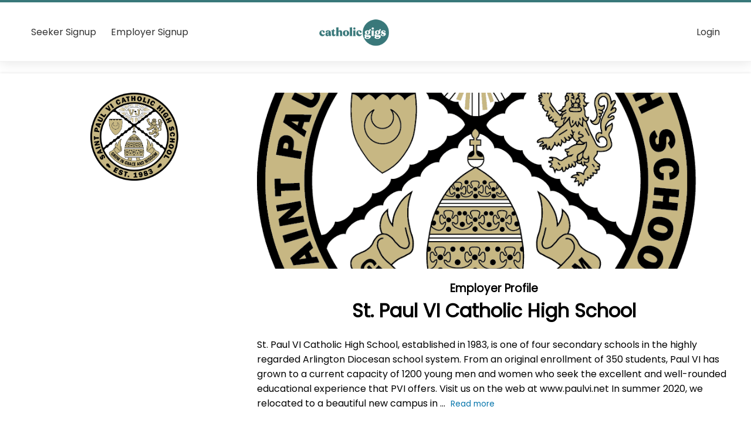

--- FILE ---
content_type: text/html; charset=UTF-8
request_url: https://catholicgigs.com/profile/st-paul-vi-catholic-high-school-2/
body_size: 52284
content:
<!DOCTYPE html>
<html lang="en-US" prefix="og: https://ogp.me/ns#">
<head>
    <meta charset="UTF-8">
  <meta name="viewport" content="width=device-width, initial-scale=1">
            <style>
           /* Worklife Feed Styles */
   .worklife-feed {
	max-width: 1200px;
	margin: 0 auto;
	padding: 20px;
}

.worklife-grid {
	display: grid;
	grid-template-columns: repeat(auto-fit, minmax(300px, 1fr));
	gap: 30px;
	margin-top: 0px;
}

.worklife-card {
	background: #fff;
	border-radius: 12px;
	box-shadow: 0 4px 20px rgba(0,0,0,0.08);
	overflow: hidden;
	transition: transform 0.3s ease, box-shadow 0.3s ease;
	border: 1px solid #f0f0f0;
}

.worklife-card:hover {
	transform: translateY(-5px);
	box-shadow: 0 8px 30px rgba(0,0,0,0.12);
}

.worklife-card-link {
	display: block;
	text-decoration: none;
	color: inherit;
}

.worklife-card-link:hover {
	text-decoration: none;
	color: inherit;
}

.worklife-card {
	cursor: pointer;
}

.worklife-media-gallery {
	position: relative;
}

.worklife-media-main {
	width: 100%;
	height: 250px;
	overflow: hidden;
	background: #f8f9fa;
	position: relative;
}

.worklife-media-main img,
.worklife-media-main video {
	width: 100%;
	height: 100%;
	object-fit: cover;
}

.worklife-media-thumbs {
	display: flex;
	gap: 5px;
	padding: 10px;
	background: rgba(0,0,0,0.02);
	overflow-x: auto;
}

.worklife-media-thumb {
	flex-shrink: 0;
	width: 50px;
	height: 40px;
	border-radius: 4px;
	overflow: hidden;
	cursor: pointer;
	opacity: 0.7;
	transition: opacity 0.2s ease;
	border: 2px solid transparent;
}

.worklife-media-thumb:hover,
.worklife-media-thumb.active {
	opacity: 1;
	border-color: #033B50;
}

.worklife-media-thumb img,
.worklife-media-thumb video {
	width: 100%;
	height: 100%;
	object-fit: cover;
}

.worklife-media-gallery img {
	width: 100%;
	height: 100%;
	object-fit: cover;
}

.worklife-media-date {
	position: absolute;
	top: 10px;
	right: 10px;
	background: rgba(0,0,0,0.7);
	color: white;
	padding: 4px 8px;
	border-radius: 12px;
	font-size: 12px;
	font-weight: 500;
}

.worklife-media {
	width: 100%;
	height: 200px;
	overflow: hidden;
	background: #f8f9fa;
}

.worklife-media img {
	width: 100%;
	height: 100%;
	object-fit: cover;
}

.worklife-media video {
	width: 100%;
	height: 100%;
	object-fit: cover;
}

.worklife-content {
	padding: 25px;
}

.worklife-title {
	font-size: 20px;
	font-weight: 600;
	margin: 0 0 10px 0;
	color: #2c3e50;
	line-height: 1.3;
}

.worklife-details {
	color: #5a6c7d;
	margin: 0 0 15px 0;
	line-height: 1.6;
	font-size: 14px;
}

.worklife-meta {
	display: flex;
	justify-content: space-between;
	align-items: center;
	margin-top: 20px;
	padding-top: 15px;
	border-top: 1px solid #ecf0f1;
}

.worklife-author {
	font-size: 13px;
	color: #7f8c8d;
	font-weight: 500;
}

.worklife-author a {
	color: #3498db;
	text-decoration: none;
	transition: color 0.2s ease;
}

.worklife-author a:hover {
	color: #2980b9;
	text-decoration: underline;
}

.worklife-date {
	font-size: 12px;
	color: #95a5a6;
}

.worklife-tags {
	margin-top: 15px;
}

.worklife-tag {
	display: inline-block;
	background: #ecf0f1;
	color: #5a6c7d;
	padding: 4px 10px;
	border-radius: 15px;
	font-size: 11px;
	margin: 2px 5px 2px 0;
}

.worklife-categories {
	margin-bottom: 10px;
}

.worklife-category {
	display: inline-block;
	background: #3498db;
	color: white;
	padding: 5px 12px;
	border-radius: 20px;
	font-size: 12px;
	font-weight: 500;
	margin: 2px 5px 2px 0;
	text-decoration: none;
}

/* Profile Styles */
.worklife-profile {
	max-width: 1200px;
	margin: 0 auto;
	padding: 20px;
}

.worklife-profile-header {
	text-align: center;
	margin-bottom: 40px;
	padding-bottom: 30px;
	border-bottom: 2px solid #ecf0f1;
}

.worklife-profile-name {
	font-size: 32px;
	font-weight: 700;
	color: #2c3e50;
	margin-bottom: 10px;
}

.worklife-profile-count {
	color: #7f8c8d;
	font-size: 16px;
}

/* Submit Form Styles */
.worklife-form {
	max-width: 600px;
	margin: 0 auto;
	background: #fff;
	padding: 30px;
	border-radius: 12px;
	box-shadow: 0 4px 20px rgba(0,0,0,0.08);
}

.worklife-form h3 {
	color: #2c3e50;
	margin-bottom: 25px;
	font-size: 24px;
	font-weight: 600;
}

.worklife-form-group {
	margin-bottom: 20px;
}

.worklife-form label {
	display: block;
	margin-bottom: 8px;
	color: #34495e;
	font-weight: 500;
	font-size: 14px;
}

.worklife-form input,
.worklife-form textarea,
.worklife-form select {
	width: 100%;
	padding: 12px 15px;
	border: 2px solid #ecf0f1;
	border-radius: 8px;
	font-size: 14px;
	transition: border-color 0.3s ease;
	box-sizing: border-box;
}

.worklife-form input:focus,
.worklife-form textarea:focus,
.worklife-form select:focus {
	outline: none;
	border-color: #3498db;
}

.worklife-form textarea {
	resize: vertical;
	min-height: 100px;
}

.worklife-submit-btn,
.worklife-media-btn {
	background: #3498db;
	color: white;
	padding: 12px 25px;
	border: none;
	border-radius: 8px;
	font-size: 14px;
	font-weight: 600;
	cursor: pointer;
	transition: background-color 0.3s ease;
	margin-right: 10px;
}

.worklife-submit-btn {
	width: 100%;
	padding: 15px 30px;
	font-size: 16px;
}

.worklife-media-btn:hover,
.worklife-submit-btn:hover {
	background: #2980b9;
}

.worklife-media-btn.remove {
	background: #e74c3c;
	font-size: 12px;
	padding: 8px 12px;
}

.worklife-media-btn.remove:hover {
	background: #c0392b;
}

.worklife-submit-btn:disabled {
	background: #bdc3c7;
	cursor: not-allowed;
}

/* New form field styles */
.worklife-field-description {
	color: #666;
	font-size: 14px;
	margin-bottom: 8px;
	font-style: italic;
}

.worklife-char-counter {
	text-align: right;
	font-size: 12px;
	color: #999;
	margin-top: 5px;
}

.worklife-char-counter.warning {
	color: #f39c12;
}

.worklife-char-counter.danger {
	color: #e74c3c;
}

/* Skills Reference Section */
.worklife-skills-reference {
	background: #f8f9fa;
	border-radius: 8px;
	margin-bottom: 20px;
}

.worklife-skills-toggle {
	width: 100%;
	background: none;
	border: none;
	padding: 15px 20px;
	text-align: left;
	cursor: pointer;
	display: flex;
	justify-content: space-between;
	align-items: center;
	font-size: 14px;
	color: #333;
	transition: background-color 0.2s ease;
}

.worklife-skills-toggle:hover {
	background: #e9ecef;
}

.worklife-skills-toggle-icon {
	transition: transform 0.2s ease;
}

.worklife-skills-toggle.expanded .worklife-skills-toggle-icon {
	transform: rotate(180deg);
}

.worklife-skills-content {
	max-height: 0;
	overflow: hidden;
	transition: max-height 0.3s ease;
}

.worklife-skills-content.expanded {
	max-height: 800px;
	padding: 0 20px 20px;
}

.worklife-skills-categories {
	display: flex;
	flex-direction: column;
	gap: 20px;
}

.worklife-skill-category h4 {
	color: #3498db;
	margin: 0 0 10px 0;
	font-size: 16px;
	font-weight: 600;
}

.worklife-skill-category ul {
	list-style: none;
	padding: 0;
	margin: 0;
}

.worklife-skill-category li {
	padding: 5px 0;
	font-size: 14px;
	line-height: 1.4;
}

.worklife-skill-category li strong {
	color: #2c3e50;
}

/* Media Upload Area */
.worklife-media-upload-area {
	border: 2px dashed #ddd;
	border-radius: 8px;
	padding: 40px 20px;
	text-align: center;
	cursor: pointer;
	transition: all 0.3s ease;
	background: #fafafa;
	margin-bottom: 15px;
}

.worklife-media-upload-area:hover {
	border-color: #3498db;
	background: #f0f8ff;
}

.worklife-media-upload-area.dragover {
	border-color: #3498db;
	background: #e6f3ff;
	transform: scale(1.02);
}

.worklife-upload-placeholder {
	display: flex;
	flex-direction: column;
	align-items: center;
	gap: 15px;
}

.worklife-upload-icon {
	font-size: 48px;
	opacity: 0.5;
}

.worklife-upload-text {
	color: #666;
}

.worklife-upload-text strong {
	color: #3498db;
}

.worklife-upload-text small {
	color: #999;
}

.worklife-media-gallery-form {
	margin-top: 10px;
}

.worklife-media-gallery-form:not(:empty) {
	padding: 15px;
	background: #f8f9fa;
	border-radius: 8px;
	border: 2px dashed #dee2e6;
}

.worklife-media-item-form {
	display: flex;
	align-items: center;
	margin-bottom: 15px;
	padding: 15px;
	background: white;
	border-radius: 8px;
	box-shadow: 0 2px 8px rgba(0,0,0,0.1);
	position: relative;
}

.worklife-media-item-form .media-preview {
	margin-right: 15px;
	flex-shrink: 0;
}

.worklife-media-item-form .media-preview img,
.worklife-media-item-form .media-preview video {
	width: 80px;
	height: 60px;
	object-fit: cover;
	border-radius: 4px;
}

.worklife-media-item-form .media-info {
	flex: 1;
}

.worklife-media-item-form .media-info strong {
	display: block;
	margin-bottom: 4px;
	color: #2c3e50;
}

.worklife-media-item-form .media-info small {
	color: #7f8c8d;
	font-size: 12px;
}

.worklife-media-item-form .worklife-media-btn.remove {
	position: absolute;
	top: 10px;
	right: 10px;
}

.worklife-add-more-media {
	background: #3498db;
	color: white;
	border: 2px dashed transparent;
	padding: 12px 20px;
	border-radius: 8px;
	cursor: pointer;
	font-size: 14px;
	font-weight: 500;
	margin-top: 10px;
	transition: all 0.2s ease;
	width: 100%;
}

.worklife-add-more-media:hover {
	background: #2980b9;
	transform: translateY(-1px);
}

.worklife-message {
	padding: 15px;
	border-radius: 8px;
	margin-bottom: 20px;
	font-weight: 500;
}

.worklife-message.success {
	background: #d4edda;
	color: #155724;
	border: 1px solid #c3e6cb;
}

.worklife-message.error {
	background: #f8d7da;
	color: #721c24;
	border: 1px solid #f5c6cb;
}

.worklife-user-posts {
	margin-top: 30px;
}

.worklife-user-post {
	background: #f8f9fa;
	padding: 20px;
	border-radius: 8px;
	margin-bottom: 15px;
	position: relative;
}

.worklife-user-post h4 {
	margin: 0 0 10px 0;
	color: #2c3e50;
}

.worklife-user-post-content {
	margin-bottom: 10px;
	line-height: 1.5;
}

.worklife-user-post-content img {
	max-width: 100%;
	height: auto;
	border-radius: 4px;
	margin: 5px 0;
}

.worklife-post-actions {
	position: absolute;
	top: 15px;
	right: 15px;
}

.worklife-edit-btn,
.worklife-delete-btn {
	padding: 5px 10px;
	border: none;
	border-radius: 4px;
	font-size: 12px;
	margin-left: 5px;
	cursor: pointer;
	transition: background-color 0.2s ease;
}

.worklife-edit-btn {
	background: #f39c12;
	color: white;
}

.worklife-delete-btn {
	background: #e74c3c;
	color: white;
}

.worklife-edit-btn:hover {
	background: #d68910;
}

.worklife-delete-btn:hover {
	background: #c0392b;
}

/* Responsive Design */
@media (max-width: 768px) {
	.worklife-grid {
		grid-template-columns: 1fr;
		gap: 20px;
	}
	
	.worklife-form {
		margin: 10px;
		padding: 20px;
	}
	
	.worklife-feed,
	.worklife-profile {
		padding: 10px;
	}
	
	.worklife-profile-name {
		font-size: 24px;
	}
	
	.worklife-media-item-form {
		flex-direction: column;
		align-items: flex-start;
	}
	
	.worklife-media-item-form .media-preview {
		margin-right: 0;
		margin-bottom: 10px;
		width: 100%;
		text-align: center;
	}
}

/* Worklife Modal Styles */
.worklife-modal {
	display: none;
	position: fixed;
	top: 0;
	left: 0;
	width: 100%;
	height: 100%;
	height: 100vh; /* Use viewport height for better mobile support */
	z-index: 2147483647; /* Maximum safe z-index value */
	animation: fadeIn 0.3s ease;
}

.worklife-modal.active {
	display: flex;
	align-items: center;
	justify-content: center;
}

.worklife-modal-overlay {
	position: absolute;
	top: 0;
	left: 0;
	width: 100%;
	height: 100%;
	height: 100vh; /* Ensure full viewport coverage on mobile */
	background: rgba(0, 0, 0, 0.8);
	backdrop-filter: blur(5px);
	z-index: 2147483646; /* Just below modal content */
}

.worklife-modal-content {
	position: relative;
	background: white;
	border-radius: 16px;
	max-width: 900px;
	max-height: 90vh;
	width: 95%;
	margin: 20px;
	overflow: hidden;
	box-shadow: 0 20px 60px rgba(0, 0, 0, 0.3);
	display: flex;
	flex-direction: column;
	animation: slideUp 0.3s ease;
	z-index: 2147483647; /* Maximum z-index for modal content */
	min-height: 400px;
}

@keyframes slideUp {
	from {
		opacity: 0;
		transform: translateY(50px) scale(0.95);
	}
	to {
		opacity: 1;
		transform: translateY(0) scale(1);
	}
}

@keyframes fadeIn {
	from {
		opacity: 0;
	}
	to {
		opacity: 1;
	}
}

.worklife-modal-body {
	flex: 1;
	overflow-y: auto;
	overflow-x: hidden;
	-webkit-overflow-scrolling: touch;
	max-height: calc(90vh - 120px);
	z-index: 2147483647;
	display: flex;
	flex-direction: column;
}

.worklife-modal-loading {
	padding: 40px;
	text-align: center;
	color: #6b7280;
	font-size: 16px;
}

/* Prevent body scroll when modal is open and hide theme elements */
body.worklife-modal-open {
	overflow: hidden;
	position: fixed;
	width: 100%;
	height: 100%;
	top: 0;
	left: 0;
}

/* Hide common theme header/footer elements when modal is open */
body.worklife-modal-open header,
body.worklife-modal-open .header,
body.worklife-modal-open #header,
body.worklife-modal-open .site-header,
body.worklife-modal-open .main-header,
body.worklife-modal-open .top-header,
body.worklife-modal-open .cg-app-header,
body.worklife-modal-open nav,
body.worklife-modal-open .nav,
body.worklife-modal-open .navigation,
body.worklife-modal-open .navbar,
body.worklife-modal-open .cg-bottom-nav,
body.worklife-modal-open footer,
body.worklife-modal-open .footer,
body.worklife-modal-open #footer,
body.worklife-modal-open .site-footer,
body.worklife-modal-open .main-footer,
body.worklife-modal-open .bottom-footer {
	display: none;
	visibility: hidden;
	opacity: 0;
}

/* Modal Content Styles */
.worklife-single-container-modal {
	padding: 0;
	max-width: none;
	font-family: -apple-system, BlinkMacSystemFont, 'Segoe UI', Roboto, Oxygen, Ubuntu, Cantarell, sans-serif;
	display: flex;
	flex-direction: column;
	flex: 1;
	min-height: 100%;
}

.worklife-single-header-modal {
	text-align: center;
	padding: 30px 40px;
	border-bottom: 1px solid #e5e7eb;
	margin-top: 24px;
}

.worklife-single-title-modal {
	font-size: 2rem;
	font-weight: 700;
	color: #1f2937;
	margin: 0 0 15px 0;
	line-height: 1.2;
}

.worklife-single-meta-modal {
	display: flex;
	justify-content: center;
	align-items: center;
	gap: 20px;
	color: #6b7280;
	font-size: 14px;
}

.worklife-single-meta-row-modal {
	display: flex;
	justify-content: space-between;
	align-items: flex-start;
	gap: 20px;
	margin-bottom: 15px;
	padding: 0px 0;
	width: 100%;
}

.worklife-single-meta-left-modal {
	display: flex;
	flex-direction: column;
	gap: 5px;
	flex: 1;
	min-width: 0;
}

.worklife-single-meta-left-modal .worklife-single-author-modal {
	color: #374151;
	font-weight: 500;
	font-size: 14px;
}

.worklife-single-meta-left-modal .worklife-single-date-modal {
	color: #6b7280;
	font-size: 13px;
}

.worklife-single-meta-right-modal {
	display: flex;
	align-items: flex-start;
	flex: 1;
	min-width: 0;
}

.worklife-single-meta-right-modal .worklife-single-tags-list-modal {
	display: flex;
	gap: 6px;
	flex-wrap: wrap;
	justify-content: flex-end;
	width: 100%;
}

.worklife-single-meta-right-modal .worklife-single-tag-modal {
	background: #f8fafc;
	color: #64748b;
	padding: 4px 10px;
	border-radius: 15px;
	font-size: 11px;
	text-decoration: none;
	cursor: pointer;
	border: 1px solid #e2e8f0;
	transition: all 0.2s ease;
}

.worklife-single-meta-right-modal .worklife-single-tag-modal:hover {
	background: #e2e8f0;
	color: #475569;
	text-decoration: none;
}

.worklife-single-categories-modal {
	display: flex;
	justify-content: center;
	gap: 10px;
	flex-wrap: wrap;
}

.worklife-single-category-modal {
	background: linear-gradient(135deg, #667eea 0%, #764ba2 100%);
	color: white;
	padding: 6px 16px;
	border-radius: 25px;
	font-size: 12px;
	font-weight: 600;
	text-decoration: none;
	cursor: pointer;
}

.worklife-single-media-modal {
	margin: 0;
	position: relative;
}

.worklife-media-gallery-single-modal {
	border-radius: 0;
	overflow: hidden;
}

.worklife-media-main-single-modal {
	width: 100%;
	height: 350px;
	overflow: hidden;
	background: #f8fafc;
	position: relative;
}

.worklife-media-main-single-modal img,
.worklife-media-main-single-modal video {
	width: 100%;
	height: 100%;
	object-fit: cover;
	object-position: top;
}

.worklife-media-thumbs-single-modal {
	display: flex;
	gap: 8px;
	padding: 15px 20px;
	background: rgba(248, 250, 252, 0.8);
	overflow-x: auto;
	scrollbar-width: thin;
}

.worklife-media-thumb-single-modal {
	flex-shrink: 0;
	width: 60px;
	height: 45px;
	border-radius: 6px;
	overflow: hidden;
	cursor: pointer;
	opacity: 0.6;
	transition: all 0.2s ease;
	border: 2px solid transparent;
}

.worklife-media-thumb-single-modal:hover,
.worklife-media-thumb-single-modal.active {
	opacity: 1;
	border-color: #033B50;
	transform: scale(1.05);
}

.worklife-media-thumb-single-modal img,
.worklife-media-thumb-single-modal video {
	width: 100%;
	height: 100%;
	object-fit: cover;
}


.worklife-single-content-modal {
	background: white;
	padding: 30px 40px;
	text-align: left;
}

.worklife-single-details-modal {
	font-size: 16px;
	line-height: 1.7;
	color: #374151;
	margin: 0;
}

.worklife-single-reflection-modal {
	background: white;
	padding: 30px 40px;
	margin: 0;
}

.worklife-reflection-title-modal {
	color: black;
	font-size: 18px;
	font-weight: 600;
	margin: 0 0 15px 0;
}

.worklife-reflection-content-modal {
	color: #555;
	line-height: 1.6;
	font-size: 15px;
}

.worklife-single-tags-modal {
	margin: 0;
	text-align: center;
	padding: 20px 40px;
	background: #f8fafc;
	border-bottom: 1px solid #e5e7eb;
}

.worklife-single-tags-label-modal {
	font-size: 14px;
	color: #6b7280;
	margin-bottom: 15px;
	font-weight: 500;
}

.worklife-single-tags-list-modal {
	display: flex;
	justify-content: center;
	gap: 8px;
	flex-wrap: wrap;
}

.worklife-single-tag-modal {
	background: #f8fafc;
	color: #64748b;
	padding: 6px 14px;
	border-radius: 20px;
	font-size: 12px;
	text-decoration: none;
	cursor: pointer;
	border: 1px solid #e2e8f0;
}

.worklife-single-navigation-modal {
	margin: 0;
	padding: 30px 40px;
	border-top: 1px solid #e5e7eb;
	text-align: center;
}

.worklife-nav-links-modal {
	display: flex;
	justify-content: space-between;
	align-items: center;
	gap: 20px;
}

.worklife-nav-link-modal {
	display: flex;
	align-items: center;
	gap: 10px;
	padding: 10px 16px;
	background: #f8fafc;
	border-radius: 10px;
	text-decoration: none;
	color: #374151;
	font-weight: 500;
	cursor: pointer;
	border: 1px solid #e2e8f0;
	max-width: 200px;
	transition: all 0.2s ease;
}

.worklife-nav-link-modal:hover {
	background: #e2e8f0;
	text-decoration: none;
	color: #1f2937;
}

.worklife-nav-link-modal.prev {
	flex-direction: row;
}

.worklife-nav-link-modal.next {
	flex-direction: row-reverse;
}

.worklife-nav-icon-modal {
	font-size: 14px;
}

/* Modal Footer and Close Button */
.worklife-modal-footer {
	position: sticky;
	bottom: 0;
	padding: 20px 25px;
	border-top: 1px solid #e5e7eb;
	background: white;
	box-shadow: 0 -4px 20px rgba(0, 0, 0, 0.1);
	z-index: 2147483647;
	margin-top: auto;
	flex-shrink: 0;
	display: flex;
	justify-content: space-between;
	align-items: center;
	flex-direction: row;
	gap: 15px;
}

.worklife-modal-close-btn {
	background: #3A787A;
	color: white;
	border: none;
	padding: 12px 30px;
	border-radius: 25px;
	font-size: 14px;
	font-weight: 600;
	cursor: pointer;
	transition: all 0.3s ease;
	box-shadow: 0 4px 15px rgba(58, 120, 122, 0.3);
}

.worklife-modal-close-btn:hover {
	transform: translateY(-2px);
	box-shadow: 0 6px 20px rgba(58, 120, 122, 0.4);
	background: #2d5f61;
}

.worklife-modal-close-btn:active {
	transform: translateY(0);
	box-shadow: 0 2px 10px rgba(58, 120, 122, 0.3);
}

.worklife-modal-footer-left {
	display: flex;
	align-items: center;
}

/* Mobile Responsive for Modal */
@media (max-width: 768px) {
	.worklife-modal-content {
		width: 100%;
		height: 100%;
		max-height: 100vh;
		border-radius: 0;
		margin: 0;
	}
	
	.worklife-single-header-modal {
		padding: 20px 25px;
	}
	
	.worklife-single-title-modal {
		font-size: 1.5rem;
	}
	
	.worklife-single-content-modal {
		padding: 25px;
	}
	
	.worklife-media-main-single-modal {
		height: 250px;
	}
	
	.worklife-nav-links-modal {
		flex-direction: column;
		gap: 15px;
	}
	
	.worklife-nav-link-modal {
		max-width: 100%;
		justify-content: center;
	}
	
	.worklife-single-navigation-modal,
	.worklife-single-tags-modal {
		padding: 20px 25px;
	}
	
	.worklife-modal-footer {
		padding: 20px 25px;
		flex-wrap: nowrap;
		align-items: center;
		display: flex;
		flex-direction: row;
		justify-content: space-between;
	}
	
	.worklife-modal-footer-left {
		flex: 1;
		justify-content: flex-start;
		min-width: 0;
	}
	
	.worklife-modal-footer-left > * {
		max-width: 100%;
		flex-shrink: 0;
	}
	
	.worklife-modal-close-btn {
		padding: 12px 20px;
		font-size: 14px;
		border-radius: 25px;
		flex-shrink: 0;
		white-space: nowrap;
		max-width: 40%;
	}
}

/* Prevent body scroll when modal is open */
body.worklife-modal-open {
	overflow: hidden;
	position: fixed;
	width: 100%;
	height: 100%;
}

/* Mobile-specific modal fixes */
@media screen and (max-width: 768px) {
	.worklife-modal {
		/* Force modal to cover mobile browser UI */
		position: fixed;
		top: 0;
		left: 0;
		right: 0;
		bottom: 0;
		width: 100vw;
		height: 100vh;
		height: 100dvh; /* Dynamic viewport height for mobile browsers */
		z-index: 2147483647; /* Maximum z-index */
	}
	
	.worklife-modal-overlay {
		position: fixed;
		top: 0;
		left: 0;
		right: 0;
		bottom: 0;
		width: 100vw;
		height: 100vh;
		height: 100dvh;
		z-index: 2147483646; /* Just below modal content */
	}
	
	.worklife-modal-content {
		position: relative;
		width: 100vw;
		height: 100vh;
		height: 100dvh;
		max-width: none;
		max-height: none;
		margin: 0;
		border-radius: 0;
		z-index: 2147483647; /* Maximum z-index */
		display: flex;
		flex-direction: column;
	}
	
	.worklife-modal-body {
		flex: 1;
		overflow-y: auto;
		overflow-x: hidden;
		-webkit-overflow-scrolling: touch;
		max-height: none;
	}
	
	body.worklife-modal-open {
		overflow: hidden;
		position: fixed;
		width: 100%;
		height: 100%;
		top: 0;
		left: 0;
	}
}

/* Rich Text Editor Styles */
.worklife-editor-container {
	border: 2px solid #ddd;
	border-radius: 8px;
	overflow: hidden;
	background: white;
}

.worklife-editor-toolbar {
	background: #f8f9fa;
	border-bottom: 1px solid #ddd;
	padding: 8px 12px;
	display: flex;
	align-items: center;
	gap: 4px;
}

.worklife-editor-toolbar button {
	background: none;
	border: 1px solid transparent;
	padding: 6px 8px;
	border-radius: 4px;
	cursor: pointer;
	font-size: 13px;
	color: #555;
	transition: all 0.2s ease;
}

.worklife-editor-toolbar button:hover {
	background: #e9ecef;
	border-color: #ced4da;
}

.worklife-editor-toolbar button.active {
	background: #007cba;
	color: white;
	border-color: #005a87;
}

.worklife-toolbar-separator {
	margin: 0 8px;
	color: #ccc;
	font-weight: normal;
}

.worklife-rich-editor {
	min-height: 120px;
	overflow-y: visible;
	padding: 15px;
	font-size: 14px;
	line-height: 1.6;
	color: #333;
	outline: none;
	background: white;
}

.worklife-rich-editor:empty::before {
	content: attr(data-placeholder);
	color: #999;
	font-style: italic;
}

.worklife-rich-editor:focus {
	background: #fafafa;
}

.worklife-rich-editor p {
	margin: 0 0 10px 0;
}

.worklife-rich-editor ul,
.worklife-rich-editor ol {
	margin: 10px 0;
	padding-left: 20px;
}

.worklife-rich-editor li {
	margin-bottom: 5px;
}

.worklife-rich-editor img {
	max-width: 100%;
	height: auto;
	margin: 10px 0;
	border-radius: 4px;
	box-shadow: 0 2px 8px rgba(0,0,0,0.1);
	cursor: pointer;
}

.worklife-rich-editor img:hover {
	box-shadow: 0 4px 12px rgba(0,0,0,0.15);
}

/* Character counter states */
.worklife-char-counter.warning {
	color: #f39c12;
}

.worklife-char-counter.danger {
	color: #e74c3c;
	font-weight: bold;
}

/* Enhanced editor focus state */
.worklife-editor-container:focus-within {
	border-color: #007cba;
	box-shadow: 0 0 0 2px rgba(0, 124, 186, 0.1);
}        </style>
        
        <script>
        // Global variable for modal footer button content
        window.worklifeMbfpButton = "\t\t<div\n\t\t\tclass=\"mbfp-btn  \"\n\t\t\tdata-id=\"8002\"\n\t\t\tdata-added=\"Added to favorites\"\n\t\t\tdata-add=\"Add to favorites\"\n\t\t\tdata-icon=\"like\"\n\t\t\tdata-iconsize=\"16\"\n\t\t\tstyle=\"background: #3a787a; border-radius: 30px; padding: 10px 40px ; font-size: 14px \"\n\t\t>\n\t\t\t<svg class=\"mbfp-icon\" xmlns=\"http:\/\/www.w3.org\/2000\/svg\" width=\"16\" height=\"16\" viewBox=\"0 0 24 24\" style=\"fill: #ffffff\">\n\t\t\t\t\t<path d=\"M20,8h-5.612l1.123-3.367c0.202-0.608,0.1-1.282-0.275-1.802S14.253,2,13.612,2H12c-0.297,0-0.578,0.132-0.769,0.36 L6.531,8H4c-1.103,0-2,0.897-2,2v9c0,1.103,0.897,2,2,2h3h10.307c0.829,0,1.581-0.521,1.873-1.298l2.757-7.351 C21.979,12.239,22,12.12,22,12v-2C22,8.897,21.103,8,20,8z M4,10h2v9H4V10z M20,11.819L17.307,19H8V9.362L12.468,4l1.146,0 l-1.562,4.683c-0.103,0.305-0.051,0.64,0.137,0.901C12.377,9.846,12.679,10,13,10h7V11.819z\"\/>\n\t\t\t\t<\/svg> \t\t\t<span class=\"mbfp-loading-icon\"><\/span>\n\t\t\t<div class=\"mbfp-text\" style=\"color: #ffffff\">\n\t\t\t\t\t\t\t\t<span class=\"mbfp-count margin-left\">0<\/span>\t\t\t<\/div>\n\t\t<\/div>\n\t\t";
        
        document.addEventListener('DOMContentLoaded', function() {
            // Set AJAX URL for JavaScript
            window.worklifeAjaxUrl = 'https://catholicgigs.com/wp-admin/admin-ajax.php';
            
            var mediaUploader;
            
            // Character counting and validation
            function setupCharacterCounting() {
                const fields = [
                    { input: '#post_title', counter: '.worklife-char-counter .worklife-char-count', max: 80, type: 'input' },
                    { input: '#post_content', counter: '.worklife-char-counter .worklife-char-count', max: 5000, type: 'editor' },
                    { input: '#worklife_reflection', counter: '.worklife-char-counter .worklife-char-count', max: 3000, type: 'input' }
                ];
                
                fields.forEach(function(field) {
                    const input = document.querySelector(field.input);
                    const counter = input.closest('.worklife-form-group').querySelector(field.counter);
                    const counterContainer = input.closest('.worklife-form-group').querySelector('.worklife-char-counter');
                    
                    if (input && counter) {
                        if (field.type === 'editor') {
                            // Handle rich text editor
                            input.addEventListener('input', function() {
                                const textContent = this.textContent || this.innerText || '';
                                const length = textContent.length;
                                counter.textContent = length;
                                
                                // Update hidden input with HTML content
                                document.getElementById('post_content_hidden').value = this.innerHTML;
                                
                                // Update counter color based on usage
                                counterContainer.classList.remove('warning', 'danger');
                                if (length > field.max * 0.9) {
                                    counterContainer.classList.add('danger');
                                } else if (length > field.max * 0.8) {
                                    counterContainer.classList.add('warning');
                                }
                                
                                validateForm();
                            });
                        } else {
                            // Handle regular inputs
                            input.addEventListener('input', function() {
                                const length = this.value.length;
                                counter.textContent = length;
                                
                                // Update counter color based on usage
                                counterContainer.classList.remove('warning', 'danger');
                                if (length > field.max * 0.9) {
                                    counterContainer.classList.add('danger');
                                } else if (length > field.max * 0.8) {
                                    counterContainer.classList.add('warning');
                                }
                                
                                validateForm();
                            });
                        }
                    }
                });
            }
            
            // Global function for adjusting editor height
            function adjustEditorHeight() {
                const editor = document.getElementById('post_content');
                if (editor) {
                    // Reset height to allow shrinking
                    editor.style.height = 'auto';
                    
                    // Get the scroll height (content height)
                    const scrollHeight = editor.scrollHeight;
                    const minHeight = 120; // Minimum height in pixels
                    
                    // Set height to content height or minimum, whichever is larger
                    editor.style.height = Math.max(scrollHeight, minHeight) + 'px';
                }
            }
            
            // Setup rich text editor functionality
            function setupRichTextEditor() {
                const editor = document.getElementById('post_content');
                const toolbar = document.getElementById('worklife-editor-toolbar');
                
                if (!editor || !toolbar) return;
                
                // Toolbar button handling
                toolbar.addEventListener('click', function(e) {
                    if (e.target.tagName === 'BUTTON') {
                        e.preventDefault();
                        const command = e.target.getAttribute('data-command');
                        
                        if (command) {
                            document.execCommand(command, false, null);
                            editor.focus();
                            
                            // Update active state for toggle buttons
                            updateToolbarState();
                            
                            // Trigger input event to update character count
                            editor.dispatchEvent(new Event('input'));
                        } else if (e.target.id === 'worklife-insert-image') {
                            // Handle image insertion
                            insertImageIntoEditor();
                        }
                    }
                });
                
                // Update toolbar button states based on selection
                function updateToolbarState() {
                    const buttons = toolbar.querySelectorAll('button[data-command]');
                    buttons.forEach(button => {
                        const command = button.getAttribute('data-command');
                        if (['bold', 'italic', 'underline'].includes(command)) {
                            if (document.queryCommandState(command)) {
                                button.classList.add('active');
                            } else {
                                button.classList.remove('active');
                            }
                        }
                    });
                }
                
                // Update toolbar state on selection change
                editor.addEventListener('mouseup', updateToolbarState);
                editor.addEventListener('keyup', updateToolbarState);
                
                // Adjust height on content change
                editor.addEventListener('input', adjustEditorHeight);
                editor.addEventListener('paste', function(e) {
                    // Small delay to allow paste content to be processed
                    setTimeout(adjustEditorHeight, 10);
                });
                
                // Initial height adjustment
                adjustEditorHeight();
                
                // Prevent default drag and drop in editor
                editor.addEventListener('dragover', function(e) {
                    e.preventDefault();
                });
                
                editor.addEventListener('drop', function(e) {
                    e.preventDefault();
                });
                
                // Handle paste and clean up formatting
                editor.addEventListener('paste', function(e) {
                    e.preventDefault();
                    const text = (e.originalEvent || e).clipboardData.getData('text/plain');
                    document.execCommand('insertText', false, text);
                });
                
                // Ensure content updates hidden field
                editor.addEventListener('blur', function() {
                    document.getElementById('post_content_hidden').value = this.innerHTML;
                });
                
                // Image insertion functionality
                function insertImageIntoEditor() {
                    // Save current selection/cursor position
                    const selection = window.getSelection();
                    let range = null;
                    let isValidSelection = false;
                    
                    if (selection.rangeCount > 0) {
                        range = selection.getRangeAt(0);
                        // Check if the selection is within the editor
                        const container = range.commonAncestorContainer;
                        isValidSelection = editor.contains(container) || container === editor;
                    }
                    
                    // Create image uploader
                    const imageUploader = wp.media({
                        title: 'Insert Image',
                        button: {
                            text: 'Insert Image'
                        },
                        multiple: false,
                        library: {
                            type: 'image'
                        }
                    });
                    
                    imageUploader.on('select', function() {
                        const attachment = imageUploader.state().get('selection').first().toJSON();
                        
                        if (attachment && attachment.url) {
                            // Create image element
                            const img = document.createElement('img');
                            img.src = attachment.url;
                            img.alt = attachment.alt || attachment.title || '';
                            img.style.maxWidth = '100%';
                            img.style.height = 'auto';
                            img.style.margin = '10px 0';
                            img.style.borderRadius = '4px';
                            
                            // Focus the editor first
                            editor.focus();
                            
                            // Insert image at cursor position if valid, otherwise append to end
                            if (isValidSelection && range) {
                                try {
                                    // Restore selection
                                    selection.removeAllRanges();
                                    selection.addRange(range);
                                    
                                    // Insert the image
                                    range.deleteContents();
                                    range.insertNode(img);
                                    
                                    // Move cursor after image
                                    range.setStartAfter(img);
                                    range.collapse(true);
                                    selection.removeAllRanges();
                                    selection.addRange(range);
                                } catch (e) {
                                    // If there's an error with range insertion, append to end
                                    editor.appendChild(img);
                                }
                            } else {
                                // If no valid selection, append to end of editor
                                editor.appendChild(img);
                                
                                // Set cursor after the image
                                const newRange = document.createRange();
                                const newSelection = window.getSelection();
                                newRange.setStartAfter(img);
                                newRange.collapse(true);
                                newSelection.removeAllRanges();
                                newSelection.addRange(newRange);
                            }
                            
                            // Update hidden input and trigger character count update
                            document.getElementById('post_content_hidden').value = editor.innerHTML;
                            editor.dispatchEvent(new Event('input'));
                            
                            // Trigger height adjustment for the new image
                            adjustEditorHeight();
                            
                            // Focus back to editor
                            editor.focus();
                        }
                    });
                    
                    imageUploader.open();
                }
            }
            
            // Form validation
            function validateForm() {
                const title = document.getElementById('post_title').value.trim();
                const contentEditor = document.getElementById('post_content');
                const content = contentEditor ? (contentEditor.textContent || contentEditor.innerText || '').trim() : '';
                const reflection = document.getElementById('worklife_reflection').value.trim();
                const mediaIds = document.getElementById('worklife_media_ids_input').value.trim();
                const submitBtn = document.querySelector('.worklife-submit-btn');
                
                const isValid = title.length > 0 && 
                               content.length > 0 && 
                               reflection.length > 0 && 
                               mediaIds.length > 0;
                
                submitBtn.disabled = !isValid;
                submitBtn.textContent = isValid ? 'Submit Experience' : 'Complete all fields to submit';
            }
            
            // Skills reference toggle
            window.toggleSkillsReference = function() {
                const toggle = document.querySelector('.worklife-skills-toggle');
                const content = document.getElementById('skills-reference');
                
                toggle.classList.toggle('expanded');
                content.classList.toggle('expanded');
            };
            
            // Trigger media upload
            window.triggerMediaUpload = function() {
                document.querySelector('.worklife-media-upload').click();
            };
            
            // Drag and drop functionality for media upload
            function setupDragAndDrop() {
                const uploadArea = document.querySelector('.worklife-media-upload-area');
                
                if (uploadArea) {
                    uploadArea.addEventListener('dragover', function(e) {
                        e.preventDefault();
                        this.classList.add('dragover');
                    });
                    
                    uploadArea.addEventListener('dragleave', function(e) {
                        e.preventDefault();
                        this.classList.remove('dragover');
                    });
                    
                    uploadArea.addEventListener('drop', function(e) {
                        e.preventDefault();
                        this.classList.remove('dragover');
                        
                        const files = e.dataTransfer.files;
                        if (files.length > 0) {
                            // Process all dropped files
                            for (let i = 0; i < files.length; i++) {
                                handleFileUpload(files[i]);
                            }
                        }
                    });
                }
            }
            
            // Handle file upload
            function handleFileUpload(file) {
                // Check file size (10MB limit)
                if (file.size > 10 * 1024 * 1024) {
                    alert('File size must be less than 10MB: ' + file.name);
                    return;
                }
                
                // Check file type
                const allowedTypes = ['image/', 'video/'];
                const isValidType = allowedTypes.some(type => file.type.startsWith(type));
                
                if (!isValidType) {
                    alert('Please upload only images or videos: ' + file.name);
                    return;
                }
                
                // For drag and drop, open media uploader with a message
                alert('File validated! Please select your media from the uploader that will open.');
                triggerMediaUpload();
            }
            
            // Media gallery functionality for cards
            document.querySelectorAll('.worklife-media-thumb').forEach(function(thumb) {
                thumb.addEventListener('click', function(e) {
                    // Prevent the click from bubbling up to the parent link
                    e.preventDefault();
                    e.stopPropagation();
                    
                    var mainMedia = this.closest('.worklife-media-gallery').querySelector('.worklife-media-main');
                    var mediaHtml = this.getAttribute('data-media');
                    
                    // Update active state
                    this.closest('.worklife-media-thumbs').querySelectorAll('.worklife-media-thumb').forEach(function(t) {
                        t.classList.remove('active');
                    });
                    this.classList.add('active');
                    
                    // Update main display
                    mainMedia.innerHTML = mediaHtml;
                });
            });
            
            // Media uploader functionality
            function initMediaUploader() {
                var uploadBtn = document.querySelector('.worklife-media-upload');
                var mediaGallery = document.querySelector('.worklife-media-gallery-form');
                var uploadArea = document.querySelector('.worklife-media-upload-area');
                
                if (uploadBtn) {
                    uploadBtn.addEventListener('click', function(e) {
                        e.preventDefault();
                        
                        if (mediaUploader) {
                            mediaUploader.open();
                            return;
                        }
                        
                        mediaUploader = wp.media({
                            title: 'Choose Media',
                            button: {
                                text: 'Add Media'
                            },
                            multiple: true  // Allow multiple files for this form
                        });
                        
                        mediaUploader.on('select', function() {
                            var attachments = mediaUploader.state().get('selection').toJSON();
                            
                            if (attachments.length > 0) {
                                // Process each selected attachment
                                attachments.forEach(function(attachment) {
                                    addMediaItemToForm(attachment.id, attachment.url, attachment.type, attachment.title || 'Untitled');
                                });
                                
                                // Hide upload area after adding media
                                if (uploadArea) {
                                    uploadArea.style.display = 'none';
                                }
                                
                                validateForm();
                            }
                        });
                        
                        mediaUploader.open();
                    });
                }
                
                // Add media item to form
                function addMediaItemToForm(id, url, type, title) {
                    var mediaType = type === 'video' ? 'video' : 'image';
                    var mediaElement = '';
                    
                    if (mediaType === 'video') {
                        mediaElement = '<video controls><source src="' + url + '"></video>';
                    } else {
                        mediaElement = '<img src="' + url + '" />';
                    }
                    
                    var mediaItem = document.createElement('div');
                    mediaItem.className = 'worklife-media-item-form';
                    mediaItem.setAttribute('data-id', id);
                    mediaItem.innerHTML = 
                        '<div class="media-preview">' + mediaElement + '</div>' +
                        '<div class="media-info">' +
                            '<strong>' + title + '</strong>' +
                            '<small>' + mediaType.charAt(0).toUpperCase() + mediaType.slice(1) + '</small>' +
                        '</div>' +
                        '<button type="button" class="worklife-media-btn remove" data-id="' + id + '">Remove</button>';
                    
                    if (mediaGallery) {
                        mediaGallery.appendChild(mediaItem);
                        
                        // Update hidden input with all media IDs
                        updateMediaIdsInput();
                        
                        // Show "Add More" button if not already present
                        showAddMoreButton();
                    }
                }
                
                // Update the hidden input with all media IDs
                function updateMediaIdsInput() {
                    var mediaItems = document.querySelectorAll('.worklife-media-item-form[data-id]');
                    var mediaIds = [];
                    
                    mediaItems.forEach(function(item) {
                        var id = item.getAttribute('data-id');
                        if (id) {
                            mediaIds.push(id);
                        }
                    });
                    
                    document.getElementById('worklife_media_ids_input').value = mediaIds.join(',');
                }
                
                // Show "Add More" button
                function showAddMoreButton() {
                    var existingBtn = document.querySelector('.worklife-add-more-media');
                    if (!existingBtn && mediaGallery) {
                        var addMoreBtn = document.createElement('button');
                        addMoreBtn.type = 'button';
                        addMoreBtn.className = 'worklife-media-btn worklife-add-more-media';
                        addMoreBtn.textContent = 'Add More Media';
                        addMoreBtn.onclick = function(e) {
                            e.preventDefault();
                            if (mediaUploader) {
                                mediaUploader.open();
                            }
                        };
                        mediaGallery.appendChild(addMoreBtn);
                    }
                }
            }
            
            // Remove/change media functionality
            document.addEventListener('click', function(e) {
                if (e.target.classList.contains('worklife-media-btn') && e.target.classList.contains('remove')) {
                    e.preventDefault();
                    
                    var mediaId = e.target.getAttribute('data-id');
                    var mediaItem = e.target.closest('.worklife-media-item-form');
                    
                    if (mediaItem) {
                        mediaItem.remove();
                        
                        // Update hidden input
                        updateMediaIdsInput();
                        
                        // Check if no media items left
                        var remainingItems = document.querySelectorAll('.worklife-media-item-form[data-id]');
                        if (remainingItems.length === 0) {
                            // Show upload area again
                            if (uploadArea) {
                                uploadArea.style.display = 'block';
                            }
                            
                            // Remove "Add More" button
                            var addMoreBtn = document.querySelector('.worklife-add-more-media');
                            if (addMoreBtn) {
                                addMoreBtn.remove();
                            }
                        }
                        
                        validateForm();
                    }
                }
            });
            
            // Initialize everything
            setupCharacterCounting();
            setupRichTextEditor();
            setupDragAndDrop();
            initMediaUploader();
            validateForm(); // Initial validation
            
            // Handle form submission
            const forms = document.querySelectorAll('.worklife-submit-form');
            forms.forEach(function(form) {
                form.addEventListener('submit', function(e) {
                    e.preventDefault();
                    
                    const formData = new FormData(form);
                    const submitBtn = form.querySelector('.worklife-submit-btn');
                    const messageDiv = form.closest('.worklife-form').querySelector('.worklife-form-message');
                    
                    submitBtn.disabled = true;
                    submitBtn.textContent = 'Submitting...';
                    
                    fetch('https://catholicgigs.com/wp-admin/admin-ajax.php', {
                        method: 'POST',
                        body: formData
                    })
                    .then(response => response.json())
                    .then(data => {
                        if (data.success) {
                            if (messageDiv) {
                                messageDiv.className = 'worklife-message success';
                                messageDiv.textContent = 'Post submitted successfully!';
                            }
                            form.reset();
                            
                            // Clear media gallery and reset upload area
                            const mediaGallery = form.querySelector('.worklife-media-gallery-form');
                            const uploadArea = form.querySelector('.worklife-media-upload-area');
                            if (mediaGallery) {
                                mediaGallery.innerHTML = '';
                            }
                            if (uploadArea) {
                                uploadArea.style.display = 'block';
                            }
                            
                            // Clear hidden media input
                            const mediaInput = form.querySelector('#worklife_media_ids_input');
                            if (mediaInput) {
                                mediaInput.value = '';
                            }
                            
                            // Reset submit button text
                            const submitBtn = form.querySelector('.worklife-submit-btn');
                            if (submitBtn) {
                                submitBtn.textContent = 'Submit Experience';
                            }
                            
                            // Reset rich text editor
                            const editor = form.querySelector('#post_content');
                            if (editor) {
                                editor.innerHTML = '';
                                // Trigger height adjustment after clearing content
                                adjustEditorHeight();
                            }
                            
                            // Reset character counters
                            updateCharacterCounters();
                            
                            // Reload user posts if on profile page
                            if (document.querySelector('.worklife-user-posts')) {
                                location.reload();
                            }
                        } else {
                            if (messageDiv) {
                                messageDiv.className = 'worklife-message error';
                                messageDiv.textContent = data.message || 'Error submitting post. Please try again.';
                            } else {
                                alert(data.message || 'Error submitting post. Please try again.');
                            }
                        }
                    })
                    .catch(error => {
                        if (messageDiv) {
                            messageDiv.className = 'worklife-message error';
                            messageDiv.textContent = 'Network error. Please try again.';
                        } else {
                            alert('Network error. Please try again.');
                        }
                    })
                    .finally(() => {
                        submitBtn.disabled = false;
                        submitBtn.textContent = 'Submit Post';
                    });
                });
            });
            
            // Handle post deletion
            document.addEventListener('click', function(e) {
                if (e.target.classList.contains('worklife-delete-btn')) {
                    if (confirm('Are you sure you want to delete this post?')) {
                        const postId = e.target.getAttribute('data-post-id');
                        const formData = new FormData();
                        formData.append('action', 'worklife_delete');
                        formData.append('post_id', postId);
                        formData.append('nonce', 'aba3ff8c28');
                        
                        fetch('https://catholicgigs.com/wp-admin/admin-ajax.php', {
                            method: 'POST',
                            body: formData
                        })
                        .then(response => response.json())
                        .then(data => {
                            if (data.success) {
                                e.target.closest('.worklife-user-post').remove();
                            } else {
                                alert('Error deleting post. Please try again.');
                            }
                        });
                    }
                }
            });
            
            // Handle post editing
            document.addEventListener('click', function(e) {
                if (e.target.classList.contains('worklife-edit-btn')) {
                    const postId = e.target.getAttribute('data-post-id');
                    const submitForm = document.querySelector('.worklife-submit-form');
                    if (submitForm) {
                        // Populate form with post data
                        fetch('https://catholicgigs.com/wp-admin/admin-ajax.php?action=worklife_get_post&post_id=' + postId)
                        .then(response => response.json())
                        .then(data => {
                            if (data.success) {
                                const post = data.post || (data.data ? data.data.post : null);
                                submitForm.querySelector('[name="post_title"]').value = post.title;
                                
                                // Set rich text editor content
                                const editor = submitForm.querySelector('#post_content');
                                const hiddenInput = submitForm.querySelector('#post_content_hidden');
                                if (editor && hiddenInput) {
                                    editor.innerHTML = post.content;
                                    hiddenInput.value = post.content;
                                    
                                    // Trigger height adjustment after loading content
                                    setTimeout(adjustEditorHeight, 10);
                                }
                                
                                submitForm.querySelector('[name="worklife_reflection"]').value = post.reflection || '';
                                submitForm.querySelector('[name="post_id"]').value = postId;
                                
                                // Update character counters
                                updateCharacterCounters();
                                
                                // Clear and populate media gallery
                                const mediaGallery = submitForm.querySelector('.worklife-media-gallery-form');
                                const uploadArea = submitForm.querySelector('.worklife-media-upload-area');
                                
                                if (mediaGallery && post.media) {
                                    mediaGallery.innerHTML = '';
                                    
                                    if (post.media.length > 0) {
                                        post.media.forEach(media => {
                                            var mediaElement = '';
                                            if (media.type === 'video') {
                                                mediaElement = '<video controls><source src="' + media.url + '"></video>';
                                            } else {
                                                mediaElement = '<img src="' + media.url + '" />';
                                            }
                                            
                                            var mediaItem = document.createElement('div');
                                            mediaItem.className = 'worklife-media-item-form';
                                            mediaItem.setAttribute('data-id', media.id);
                                            mediaItem.innerHTML = 
                                                '<div class="media-preview">' + mediaElement + '</div>' +
                                                '<div class="media-info">' +
                                                    '<strong>' + (media.title || 'Untitled') + '</strong>' +
                                                    '<small>' + media.type.charAt(0).toUpperCase() + media.type.slice(1) + '</small>' +
                                                '</div>' +
                                                '<button type="button" class="worklife-media-btn remove" data-id="' + media.id + '">Remove</button>';
                                            
                                            mediaGallery.appendChild(mediaItem);
                                        });
                                        
                                        // Update hidden input with all media IDs and hide upload area
                                        updateMediaIdsInput();
                                        if (uploadArea) {
                                            uploadArea.style.display = 'none';
                                        }
                                        
                                        // Show "Add More" button
                                        showAddMoreButton();
                                        
                                    } else {
                                        // No media, show upload area
                                        if (uploadArea) {
                                            uploadArea.style.display = 'block';
                                        }
                                        document.getElementById('worklife_media_ids_input').value = '';
                                    }
                                }
                                
                                // Change submit button text
                                submitForm.querySelector('.worklife-submit-btn').textContent = 'Update Experience';
                                
                                // Validate form
                                validateForm();
                                
                                // Scroll to form
                                submitForm.scrollIntoView({ behavior: 'smooth' });
                            }
                        });
                    }
                }
            });
            
            // Function to update character counters manually
            function updateCharacterCounters() {
                const fields = [
                    { input: '#post_title', max: 80, type: 'input' },
                    { input: '#post_content', max: 5000, type: 'editor' },
                    { input: '#worklife_reflection', max: 3000, type: 'input' }
                ];
                
                fields.forEach(function(field) {
                    const input = document.querySelector(field.input);
                    const counter = input.closest('.worklife-form-group').querySelector('.worklife-char-counter .worklife-char-count');
                    const counterContainer = input.closest('.worklife-form-group').querySelector('.worklife-char-counter');
                    
                    if (input && counter) {
                        let length;
                        if (field.type === 'editor') {
                            // For rich text editor, count text content
                            const textContent = input.textContent || input.innerText || '';
                            length = textContent.length;
                        } else {
                            // For regular inputs
                            length = input.value.length;
                        }
                        
                        counter.textContent = length;
                        
                        // Update counter color based on usage
                        counterContainer.classList.remove('warning', 'danger');
                        if (length > field.max * 0.9) {
                            counterContainer.classList.add('danger');
                        } else if (length > field.max * 0.8) {
                            counterContainer.classList.add('warning');
                        }
                    }
                });
            }
        });
        
        // Worklife Modal Functions
        function openWorklifeModal(postId) {
            // Defensive coding to prevent conflicts
            try {
                console.log('Opening modal for post:', postId);
                const modal = document.getElementById('worklife-modal');
                const modalBody = modal.querySelector('.worklife-modal-body');
                
                // Show modal and prevent body scrolling
                modal.classList.add('active');
                document.body.classList.add('worklife-modal-open');
                
                // Store current scroll position and prevent scrolling
                const scrollY = window.scrollY;
                document.body.style.overflow = 'hidden';
                document.body.style.position = 'fixed';
                document.body.style.width = '100%';
                document.body.style.height = '100%';
                document.body.style.top = `-${scrollY}px`;
                
                // Store scroll position for restoration
                document.body.dataset.scrollY = scrollY;
                
                // Show loading
                modalBody.innerHTML = '<div class="worklife-modal-loading">Loading...</div>';
                
                // Try AJAX first, then fallback to REST API
                tryAjaxRequest(postId).then(data => {
                    if (data.success && data.data && data.data.post && data.data.post.title) {
                        renderModalContent(data.data.post);
                    } else {
                        modalBody.innerHTML = '<div class="worklife-modal-loading">Error: Post data is incomplete</div>';
                    }
                }).catch(error => {
                    console.log('AJAX failed, trying REST API fallback:', error.message);
                    tryRestRequest(postId).then(data => {
                        if (data.success && data.data && data.data.post && data.data.post.title) {
                            renderModalContent(data.data.post);
                        } else {
                            modalBody.innerHTML = '<div class="worklife-modal-loading">Error: Post data is incomplete</div>';
                        }
                    }).catch(restError => {
                        console.error('Both AJAX and REST failed:', restError);
                        let errorMessage = 'Failed to load post';
                        
                        if (restError.message.includes('404')) {
                            errorMessage = 'Post not found';
                        } else if (restError.message.includes('Network')) {
                            errorMessage = 'Network error - please check your connection';
                        }
                        
                        modalBody.innerHTML = `
                            <div class="worklife-modal-loading">
                                <p>${errorMessage}</p>
                                <p><small>Error details: ${restError.message}</small></p>
                                <button class="worklife-modal-close-btn" onclick="closeWorklifeModal()">Close</button>
                            </div>
                        `;
                    });
                });
            } catch (e) {
                console.error('Error opening modal:', e);
                // Fallback to simple alert if modal fails completely
                alert('Unable to open modal. Please try refreshing the page.');
            }
        }
        
        function tryAjaxRequest(postId) {
            // Create form data for POST request
            const formData = new FormData();
            formData.append('action', 'worklife_get_single_post');
            formData.append('post_id', postId);
            
            console.log('Trying AJAX request to:', window.worklifeAjaxUrl);
            
            return fetch(window.worklifeAjaxUrl, {
                method: 'POST',
                body: formData,
                headers: {
                    'X-Requested-With': 'XMLHttpRequest'
                }
            })
            .then(response => {
                console.log('AJAX Response status:', response.status);
                console.log('AJAX Response ok:', response.ok);
                
                if (!response.ok) {
                    throw new Error('AJAX Network response was not ok: ' + response.status);
                }
                
                // Check if response is JSON
                const contentType = response.headers.get('content-type');
                if (!contentType || !contentType.includes('application/json')) {
                    console.warn('AJAX Response is not JSON, content-type:', contentType);
                    // For non-JSON responses, try to extract useful information
                    return response.text().then(text => {
                        console.log('AJAX Non-JSON response preview:', text.substring(0, 500));
                        if (text.includes('wp-login.php') || text.includes('login')) {
                            throw new Error('AJAX Authentication required');
                        }
                        throw new Error('AJAX Server returned HTML instead of JSON');
                    });
                }
                
                return response.json();
            })
            .then(data => {
                console.log('AJAX Parsed data:', data);
                return data;
            });
        }
        
        function tryRestRequest(postId) {
            const restUrl = window.location.origin + '/wp-json/worklife/v1/post/' + postId;
            console.log('Trying REST request to:', restUrl);
            
            return fetch(restUrl, {
                method: 'GET',
                headers: {
                    'Content-Type': 'application/json',
                    'X-Requested-With': 'XMLHttpRequest'
                }
            })
            .then(response => {
                console.log('REST Response status:', response.status);
                console.log('REST Response ok:', response.ok);
                
                if (!response.ok) {
                    if (response.status === 404) {
                        throw new Error('REST Post not found (404)');
                    }
                    throw new Error('REST Network response was not ok: ' + response.status);
                }
                
                return response.json();
            })
            .then(data => {
                console.log('REST Parsed data:', data);
                return data;
            });
        }
        
        function closeWorklifeModal() {
            try {
                const modal = document.getElementById('worklife-modal');
                if (modal) {
                    modal.classList.remove('active');
                }
                
                // Remove the modal-open class to restore elements
                document.body.classList.remove('worklife-modal-open');
                
                // Restore body scroll
                document.body.style.removeProperty('overflow');
                document.body.style.removeProperty('position');
                document.body.style.removeProperty('width');
                document.body.style.removeProperty('height');
                document.body.style.removeProperty('top');
                
                // Restore scroll position
                const scrollY = document.body.dataset.scrollY;
                if (scrollY) {
                    window.scrollTo({
                        top: parseInt(scrollY),
                        behavior: 'instant'
                    });
                    delete document.body.dataset.scrollY;
                }
                
                console.log('Modal closed and elements restored');
            } catch (e) {
                console.error('Error closing modal:', e);
                // Force cleanup if something goes wrong
                document.body.classList.remove('worklife-modal-open');
                document.body.style.removeProperty('overflow');
                document.body.style.removeProperty('position');
                document.body.style.removeProperty('width');
                document.body.style.removeProperty('height');
                document.body.style.removeProperty('top');
            }
        }
        
        function hideThemeElements() {
            // Common WordPress theme selectors that might appear over modals
            const selectors = [
                'header', '.header', '#header', '.site-header', '.main-header', '.top-header',
                '.cg-app-header',
                'nav', '.nav', '.navigation', '.navbar', '.main-nav', '.primary-nav',
                '.cg-bottom-nav',
                'footer', '.footer', '#footer', '.site-footer', '.main-footer', '.bottom-footer',
                '.sticky-header', '.fixed-header', '.floating-header',
                '.menu-toggle', '.mobile-menu', '.hamburger',
                '.admin-bar', '#wpadminbar'
            ];
            
            selectors.forEach(selector => {
                const elements = document.querySelectorAll(selector);
                elements.forEach(element => {
                    // Store original styles to restore later
                    if (!element.dataset.originalDisplay) {
                        element.dataset.originalDisplay = window.getComputedStyle(element).display;
                        element.dataset.originalVisibility = window.getComputedStyle(element).visibility;
                        element.dataset.originalZIndex = window.getComputedStyle(element).zIndex;
                    }
                    
                    // Hide the element
                    element.style.display = 'none';
                    element.style.visibility = 'hidden';
                    element.style.zIndex = '-1';
                });
            });
        }
        
        function showThemeElements() {
            console.log('showThemeElements() called');
            console.log('Body classes before:', document.body.className);
            
            const selectors = [
                'header', '.header', '#header', '.site-header', '.main-header', '.top-header',
                '.cg-app-header',
                'nav', '.nav', '.navigation', '.navbar', '.main-nav', '.primary-nav',
                '.cg-bottom-nav',
                'footer', '.footer', '#footer', '.site-footer', '.main-footer', '.bottom-footer',
                '.sticky-header', '.fixed-header', '.floating-header',
                '.menu-toggle', '.mobile-menu', '.hamburger',
                '.admin-bar', '#wpadminbar'
            ];
            
            selectors.forEach(selector => {
                const elements = document.querySelectorAll(selector);
                elements.forEach(element => {
                    console.log('Restoring element:', selector, element);
                    
                    // First try to restore from stored values
                    if (element.dataset.originalDisplay) {
                        element.style.display = element.dataset.originalDisplay;
                        element.style.visibility = element.dataset.originalVisibility;
                        element.style.zIndex = element.dataset.originalZIndex;
                        
                        // Clean up stored data
                        delete element.dataset.originalDisplay;
                        delete element.dataset.originalVisibility;
                        delete element.dataset.originalZIndex;
                    } else {
                        // Fallback: remove the inline styles we might have added
                        element.style.removeProperty('display');
                        element.style.removeProperty('visibility');
                        element.style.removeProperty('z-index');
                    }
                    
                    // For critical elements, ensure they're visible
                    if (selector === '.cg-app-header' || selector === '.cg-bottom-nav') {
                        // Double-check that these critical elements are visible
                        setTimeout(() => {
                            const computedStyle = window.getComputedStyle(element);
                            if (computedStyle.display === 'none') {
                                element.style.display = 'block';
                                console.log('Forced visibility for:', selector);
                            }
                        }, 100);
                    }
                });
            });
            
            // Additional check: ensure body doesn't have modal-open class
            document.body.classList.remove('worklife-modal-open');
            
            console.log('Theme elements restoration complete');
        }
        
        function renderModalContent(post) {
            const modalBody = document.querySelector('.worklife-modal-body');
            
            let mediaHtml = '';
            if (post.media && post.media.length > 0) {
                if (post.media.length === 1) {
                    const media = post.media[0];
                    mediaHtml = `
                        <div class="worklife-single-media-modal">
                            <div class="worklife-media-gallery-single-modal">
                                <div class="worklife-media-main-single-modal">
                                    ${media.type === 'video' 
                                        ? `<video controls><source src="${media.url}" type="${media.mime}"></video>`
                                        : `<img src="${media.url}" alt="${media.title}" />`
                                    }
                                </div>
                            </div>
                        </div>
                    `;
                } else {
                    const firstMedia = post.media[0];
                    const thumbsHtml = post.media.map((media, index) => `
                        <div class="worklife-media-thumb-single-modal ${index === 0 ? 'active' : ''}" 
                             data-media-url="${media.url}"
                             data-media-type="${media.type}"
                             data-media-mime="${media.mime}"
                             data-media-title="${media.title}">
                            ${media.type === 'video' 
                                ? `<video><source src="${media.url}" type="${media.mime}"></video>`
                                : `<img src="${media.url}" alt="${media.title}" />`
                            }
                        </div>
                    `).join('');
                    
                    mediaHtml = `
                        <div class="worklife-single-media-modal">
                            <div class="worklife-media-gallery-single-modal">
                                <div class="worklife-media-main-single-modal" id="worklife-main-display-modal">
                                    ${firstMedia.type === 'video' 
                                        ? `<video controls><source src="${firstMedia.url}" type="${firstMedia.mime}"></video>`
                                        : `<img src="${firstMedia.url}" alt="${firstMedia.title}" />`
                                    }
                                </div>
                                <div class="worklife-media-thumbs-single-modal">
                                    ${thumbsHtml}
                                </div>
                            </div>
                        </div>
                    `;
                }
            }
            
            const categoriesHtml = post.categories && post.categories.length > 0 
                ? `<div class="worklife-single-categories-modal">
                    ${post.categories.map(cat => `<span class="worklife-single-category-modal">${cat.name}</span>`).join('')}
                   </div>`
                : '';
            
            const tagsHtml = post.tags && post.tags.length > 0 
                ? `<div class="worklife-single-tags-modal">
                    <div class="worklife-single-tags-label-modal">Tags</div>
                    <div class="worklife-single-tags-list-modal">
                        ${post.tags.map(tag => `<span class="worklife-single-tag-modal">${tag.name}</span>`).join('')}
                    </div>
                   </div>`
                : '';
            
            const prevLink = post.prev_post 
                ? `<div class="worklife-nav-link-modal prev" onclick="openWorklifeModal(${post.prev_post.id})">
                    <span class="worklife-nav-icon-modal">←</span>
                    <span>${post.prev_post.title.substring(0, 20)}${post.prev_post.title.length > 20 ? '...' : ''}</span>
                   </div>`
                : '<div></div>';
            
            const nextLink = post.next_post 
                ? `<div class="worklife-nav-link-modal next" onclick="openWorklifeModal(${post.next_post.id})">
                    <span class="worklife-nav-icon-modal">→</span>
                    <span>${post.next_post.title.substring(0, 20)}${post.next_post.title.length > 20 ? '...' : ''}</span>
                   </div>`
                : '<div></div>';
            
            modalBody.innerHTML = `
                <div class="worklife-single-container-modal">
                    <header class="worklife-single-header-modal">
                        <div class="worklife-single-meta-row-modal">
                            <div class="worklife-single-meta-left-modal">
                                <span class="worklife-single-author-modal">by ${post.author_seeker_url ? `<a href="${post.author_seeker_url}" style="color: #3498db; text-decoration: none; transition: color 0.2s ease;" onmouseover="this.style.color='#2980b9'; this.style.textDecoration='underline'" onmouseout="this.style.color='#3498db'; this.style.textDecoration='none'">${post.author}</a>` : post.author}</span>
                                <span class="worklife-single-date-modal">${post.date}</span>
                            </div>
                            <div class="worklife-single-meta-right-modal">
                                ${post.tags && post.tags.length > 0 
                                    ? `<div class="worklife-single-tags-list-modal">
                                        ${post.tags.map(tag => `<span class="worklife-single-tag-modal">${tag.name}</span>`).join('')}
                                       </div>`
                                    : ''
                                }
                            </div>
                        </div>
                        ${categoriesHtml}
                    </header>
                    
                    <div class="worklife-single-content-wrapper" style="flex: 1; overflow-y: auto;">
                        ${mediaHtml}
                        
                        <div class="worklife-single-title-section" style="padding: 30px 40px 20px 40px; text-align: center;">
                            <h1 class="worklife-single-title-modal" style="font-size: 2rem; font-weight: 700; color: #1f2937; margin: 0; line-height: 1.2;">${post.title}</h1>
                        </div>
                        
                        <div class="worklife-single-content-modal">
                            <div class="worklife-single-details-modal">
                                ${post.content}
                            </div>
                        </div>
                        
                        ${post.reflection ? `
                        <div class="worklife-single-reflection-modal">
                            <h3 class="worklife-reflection-title-modal">Reflection</h3>
                            <div class="worklife-reflection-content-modal">
                                ${post.reflection}
                            </div>
                        </div>
                        ` : ''}
                        
                        <nav class="worklife-single-navigation-modal">
                            <div class="worklife-nav-links-modal">
                                ${prevLink}
                                ${nextLink}
                            </div>
                        </nav>
                    </div>
                    
                    <div class="worklife-modal-footer">
                        <div class="worklife-modal-footer-left">
                            ${window.worklifeMbfpButton || ''}
                        </div>
                        <button class="worklife-modal-close-btn" onclick="closeWorklifeModal()">Close</button>
                    </div>
                </div>
            `;
            
            // Initialize media gallery for modal
            initModalMediaGallery();
        }
        
        function initModalMediaGallery() {
            const thumbs = document.querySelectorAll('.worklife-media-thumb-single-modal');
            const mainDisplay = document.getElementById('worklife-main-display-modal');
            
            thumbs.forEach(function(thumb) {
                thumb.addEventListener('click', function() {
                    const mediaUrl = this.getAttribute('data-media-url');
                    const mediaType = this.getAttribute('data-media-type');
                    const mediaMime = this.getAttribute('data-media-mime');
                    const mediaTitle = this.getAttribute('data-media-title');
                    
                    // Update active state
                    thumbs.forEach(t => t.classList.remove('active'));
                    this.classList.add('active');
                    
                    // Update main display
                    if (mediaType === 'video') {
                        mainDisplay.innerHTML = `<video controls><source src="${mediaUrl}" type="${mediaMime}"></video>`;
                    } else {
                        mainDisplay.innerHTML = `<img src="${mediaUrl}" alt="${mediaTitle}" />`;
                    }
                });
            });
        }
        
        // Debug function to manually restore elements (can be called from console)
        window.debugRestoreElements = function() {
            console.log('Manual restore called');
            
            // Remove body class
            document.body.classList.remove('worklife-modal-open');
            console.log('Removed worklife-modal-open class');
            
            // Force show critical elements
            const criticalElements = ['.cg-app-header', '.cg-bottom-nav'];
            criticalElements.forEach(selector => {
                const elements = document.querySelectorAll(selector);
                console.log(`Found ${elements.length} elements for ${selector}`);
                elements.forEach((element, index) => {
                    console.log(`Element ${index} current display:`, window.getComputedStyle(element).display);
                    element.style.display = '';
                    element.style.visibility = '';
                    element.style.zIndex = '';
                    element.style.removeProperty('display');
                    element.style.removeProperty('visibility');
                    element.style.removeProperty('z-index');
                    console.log(`Element ${index} after restore:`, window.getComputedStyle(element).display);
                });
            });
            
            return 'Manual restore complete';
        };
        
        // Close modal with Escape key
        document.addEventListener('keydown', function(e) {
            if (e.key === 'Escape') {
                closeWorklifeModal();
            }
        });
        </script>
                <style>
           /* Worklife Feed Styles */
   .worklife-feed {
	max-width: 1200px;
	margin: 0 auto;
	padding: 20px;
}

.worklife-grid {
	display: grid;
	grid-template-columns: repeat(auto-fit, minmax(300px, 1fr));
	gap: 30px;
	margin-top: 0px;
}

.worklife-card {
	background: #fff;
	border-radius: 12px;
	box-shadow: 0 4px 20px rgba(0,0,0,0.08);
	overflow: hidden;
	transition: transform 0.3s ease, box-shadow 0.3s ease;
	border: 1px solid #f0f0f0;
}

.worklife-card:hover {
	transform: translateY(-5px);
	box-shadow: 0 8px 30px rgba(0,0,0,0.12);
}

.worklife-card-link {
	display: block;
	text-decoration: none;
	color: inherit;
}

.worklife-card-link:hover {
	text-decoration: none;
	color: inherit;
}

.worklife-card {
	cursor: pointer;
}

.worklife-media-gallery {
	position: relative;
}

.worklife-media-main {
	width: 100%;
	height: 250px;
	overflow: hidden;
	background: #f8f9fa;
	position: relative;
}

.worklife-media-main img,
.worklife-media-main video {
	width: 100%;
	height: 100%;
	object-fit: cover;
}

.worklife-media-thumbs {
	display: flex;
	gap: 5px;
	padding: 10px;
	background: rgba(0,0,0,0.02);
	overflow-x: auto;
}

.worklife-media-thumb {
	flex-shrink: 0;
	width: 50px;
	height: 40px;
	border-radius: 4px;
	overflow: hidden;
	cursor: pointer;
	opacity: 0.7;
	transition: opacity 0.2s ease;
	border: 2px solid transparent;
}

.worklife-media-thumb:hover,
.worklife-media-thumb.active {
	opacity: 1;
	border-color: #033B50;
}

.worklife-media-thumb img,
.worklife-media-thumb video {
	width: 100%;
	height: 100%;
	object-fit: cover;
}

.worklife-media-gallery img {
	width: 100%;
	height: 100%;
	object-fit: cover;
}

.worklife-media-date {
	position: absolute;
	top: 10px;
	right: 10px;
	background: rgba(0,0,0,0.7);
	color: white;
	padding: 4px 8px;
	border-radius: 12px;
	font-size: 12px;
	font-weight: 500;
}

.worklife-media {
	width: 100%;
	height: 200px;
	overflow: hidden;
	background: #f8f9fa;
}

.worklife-media img {
	width: 100%;
	height: 100%;
	object-fit: cover;
}

.worklife-media video {
	width: 100%;
	height: 100%;
	object-fit: cover;
}

.worklife-content {
	padding: 25px;
}

.worklife-title {
	font-size: 20px;
	font-weight: 600;
	margin: 0 0 10px 0;
	color: #2c3e50;
	line-height: 1.3;
}

.worklife-details {
	color: #5a6c7d;
	margin: 0 0 15px 0;
	line-height: 1.6;
	font-size: 14px;
}

.worklife-meta {
	display: flex;
	justify-content: space-between;
	align-items: center;
	margin-top: 20px;
	padding-top: 15px;
	border-top: 1px solid #ecf0f1;
}

.worklife-author {
	font-size: 13px;
	color: #7f8c8d;
	font-weight: 500;
}

.worklife-author a {
	color: #3498db;
	text-decoration: none;
	transition: color 0.2s ease;
}

.worklife-author a:hover {
	color: #2980b9;
	text-decoration: underline;
}

.worklife-date {
	font-size: 12px;
	color: #95a5a6;
}

.worklife-tags {
	margin-top: 15px;
}

.worklife-tag {
	display: inline-block;
	background: #ecf0f1;
	color: #5a6c7d;
	padding: 4px 10px;
	border-radius: 15px;
	font-size: 11px;
	margin: 2px 5px 2px 0;
}

.worklife-categories {
	margin-bottom: 10px;
}

.worklife-category {
	display: inline-block;
	background: #3498db;
	color: white;
	padding: 5px 12px;
	border-radius: 20px;
	font-size: 12px;
	font-weight: 500;
	margin: 2px 5px 2px 0;
	text-decoration: none;
}

/* Profile Styles */
.worklife-profile {
	max-width: 1200px;
	margin: 0 auto;
	padding: 20px;
}

.worklife-profile-header {
	text-align: center;
	margin-bottom: 40px;
	padding-bottom: 30px;
	border-bottom: 2px solid #ecf0f1;
}

.worklife-profile-name {
	font-size: 32px;
	font-weight: 700;
	color: #2c3e50;
	margin-bottom: 10px;
}

.worklife-profile-count {
	color: #7f8c8d;
	font-size: 16px;
}

/* Submit Form Styles */
.worklife-form {
	max-width: 600px;
	margin: 0 auto;
	background: #fff;
	padding: 30px;
	border-radius: 12px;
	box-shadow: 0 4px 20px rgba(0,0,0,0.08);
}

.worklife-form h3 {
	color: #2c3e50;
	margin-bottom: 25px;
	font-size: 24px;
	font-weight: 600;
}

.worklife-form-group {
	margin-bottom: 20px;
}

.worklife-form label {
	display: block;
	margin-bottom: 8px;
	color: #34495e;
	font-weight: 500;
	font-size: 14px;
}

.worklife-form input,
.worklife-form textarea,
.worklife-form select {
	width: 100%;
	padding: 12px 15px;
	border: 2px solid #ecf0f1;
	border-radius: 8px;
	font-size: 14px;
	transition: border-color 0.3s ease;
	box-sizing: border-box;
}

.worklife-form input:focus,
.worklife-form textarea:focus,
.worklife-form select:focus {
	outline: none;
	border-color: #3498db;
}

.worklife-form textarea {
	resize: vertical;
	min-height: 100px;
}

.worklife-submit-btn,
.worklife-media-btn {
	background: #3498db;
	color: white;
	padding: 12px 25px;
	border: none;
	border-radius: 8px;
	font-size: 14px;
	font-weight: 600;
	cursor: pointer;
	transition: background-color 0.3s ease;
	margin-right: 10px;
}

.worklife-submit-btn {
	width: 100%;
	padding: 15px 30px;
	font-size: 16px;
}

.worklife-media-btn:hover,
.worklife-submit-btn:hover {
	background: #2980b9;
}

.worklife-media-btn.remove {
	background: #e74c3c;
	font-size: 12px;
	padding: 8px 12px;
}

.worklife-media-btn.remove:hover {
	background: #c0392b;
}

.worklife-submit-btn:disabled {
	background: #bdc3c7;
	cursor: not-allowed;
}

/* New form field styles */
.worklife-field-description {
	color: #666;
	font-size: 14px;
	margin-bottom: 8px;
	font-style: italic;
}

.worklife-char-counter {
	text-align: right;
	font-size: 12px;
	color: #999;
	margin-top: 5px;
}

.worklife-char-counter.warning {
	color: #f39c12;
}

.worklife-char-counter.danger {
	color: #e74c3c;
}

/* Skills Reference Section */
.worklife-skills-reference {
	background: #f8f9fa;
	border-radius: 8px;
	margin-bottom: 20px;
}

.worklife-skills-toggle {
	width: 100%;
	background: none;
	border: none;
	padding: 15px 20px;
	text-align: left;
	cursor: pointer;
	display: flex;
	justify-content: space-between;
	align-items: center;
	font-size: 14px;
	color: #333;
	transition: background-color 0.2s ease;
}

.worklife-skills-toggle:hover {
	background: #e9ecef;
}

.worklife-skills-toggle-icon {
	transition: transform 0.2s ease;
}

.worklife-skills-toggle.expanded .worklife-skills-toggle-icon {
	transform: rotate(180deg);
}

.worklife-skills-content {
	max-height: 0;
	overflow: hidden;
	transition: max-height 0.3s ease;
}

.worklife-skills-content.expanded {
	max-height: 800px;
	padding: 0 20px 20px;
}

.worklife-skills-categories {
	display: flex;
	flex-direction: column;
	gap: 20px;
}

.worklife-skill-category h4 {
	color: #3498db;
	margin: 0 0 10px 0;
	font-size: 16px;
	font-weight: 600;
}

.worklife-skill-category ul {
	list-style: none;
	padding: 0;
	margin: 0;
}

.worklife-skill-category li {
	padding: 5px 0;
	font-size: 14px;
	line-height: 1.4;
}

.worklife-skill-category li strong {
	color: #2c3e50;
}

/* Media Upload Area */
.worklife-media-upload-area {
	border: 2px dashed #ddd;
	border-radius: 8px;
	padding: 40px 20px;
	text-align: center;
	cursor: pointer;
	transition: all 0.3s ease;
	background: #fafafa;
	margin-bottom: 15px;
}

.worklife-media-upload-area:hover {
	border-color: #3498db;
	background: #f0f8ff;
}

.worklife-media-upload-area.dragover {
	border-color: #3498db;
	background: #e6f3ff;
	transform: scale(1.02);
}

.worklife-upload-placeholder {
	display: flex;
	flex-direction: column;
	align-items: center;
	gap: 15px;
}

.worklife-upload-icon {
	font-size: 48px;
	opacity: 0.5;
}

.worklife-upload-text {
	color: #666;
}

.worklife-upload-text strong {
	color: #3498db;
}

.worklife-upload-text small {
	color: #999;
}

.worklife-media-gallery-form {
	margin-top: 10px;
}

.worklife-media-gallery-form:not(:empty) {
	padding: 15px;
	background: #f8f9fa;
	border-radius: 8px;
	border: 2px dashed #dee2e6;
}

.worklife-media-item-form {
	display: flex;
	align-items: center;
	margin-bottom: 15px;
	padding: 15px;
	background: white;
	border-radius: 8px;
	box-shadow: 0 2px 8px rgba(0,0,0,0.1);
	position: relative;
}

.worklife-media-item-form .media-preview {
	margin-right: 15px;
	flex-shrink: 0;
}

.worklife-media-item-form .media-preview img,
.worklife-media-item-form .media-preview video {
	width: 80px;
	height: 60px;
	object-fit: cover;
	border-radius: 4px;
}

.worklife-media-item-form .media-info {
	flex: 1;
}

.worklife-media-item-form .media-info strong {
	display: block;
	margin-bottom: 4px;
	color: #2c3e50;
}

.worklife-media-item-form .media-info small {
	color: #7f8c8d;
	font-size: 12px;
}

.worklife-media-item-form .worklife-media-btn.remove {
	position: absolute;
	top: 10px;
	right: 10px;
}

.worklife-add-more-media {
	background: #3498db;
	color: white;
	border: 2px dashed transparent;
	padding: 12px 20px;
	border-radius: 8px;
	cursor: pointer;
	font-size: 14px;
	font-weight: 500;
	margin-top: 10px;
	transition: all 0.2s ease;
	width: 100%;
}

.worklife-add-more-media:hover {
	background: #2980b9;
	transform: translateY(-1px);
}

.worklife-message {
	padding: 15px;
	border-radius: 8px;
	margin-bottom: 20px;
	font-weight: 500;
}

.worklife-message.success {
	background: #d4edda;
	color: #155724;
	border: 1px solid #c3e6cb;
}

.worklife-message.error {
	background: #f8d7da;
	color: #721c24;
	border: 1px solid #f5c6cb;
}

.worklife-user-posts {
	margin-top: 30px;
}

.worklife-user-post {
	background: #f8f9fa;
	padding: 20px;
	border-radius: 8px;
	margin-bottom: 15px;
	position: relative;
}

.worklife-user-post h4 {
	margin: 0 0 10px 0;
	color: #2c3e50;
}

.worklife-user-post-content {
	margin-bottom: 10px;
	line-height: 1.5;
}

.worklife-user-post-content img {
	max-width: 100%;
	height: auto;
	border-radius: 4px;
	margin: 5px 0;
}

.worklife-post-actions {
	position: absolute;
	top: 15px;
	right: 15px;
}

.worklife-edit-btn,
.worklife-delete-btn {
	padding: 5px 10px;
	border: none;
	border-radius: 4px;
	font-size: 12px;
	margin-left: 5px;
	cursor: pointer;
	transition: background-color 0.2s ease;
}

.worklife-edit-btn {
	background: #f39c12;
	color: white;
}

.worklife-delete-btn {
	background: #e74c3c;
	color: white;
}

.worklife-edit-btn:hover {
	background: #d68910;
}

.worklife-delete-btn:hover {
	background: #c0392b;
}

/* Responsive Design */
@media (max-width: 768px) {
	.worklife-grid {
		grid-template-columns: 1fr;
		gap: 20px;
	}
	
	.worklife-form {
		margin: 10px;
		padding: 20px;
	}
	
	.worklife-feed,
	.worklife-profile {
		padding: 10px;
	}
	
	.worklife-profile-name {
		font-size: 24px;
	}
	
	.worklife-media-item-form {
		flex-direction: column;
		align-items: flex-start;
	}
	
	.worklife-media-item-form .media-preview {
		margin-right: 0;
		margin-bottom: 10px;
		width: 100%;
		text-align: center;
	}
}

/* Worklife Modal Styles */
.worklife-modal {
	display: none;
	position: fixed;
	top: 0;
	left: 0;
	width: 100%;
	height: 100%;
	height: 100vh; /* Use viewport height for better mobile support */
	z-index: 2147483647; /* Maximum safe z-index value */
	animation: fadeIn 0.3s ease;
}

.worklife-modal.active {
	display: flex;
	align-items: center;
	justify-content: center;
}

.worklife-modal-overlay {
	position: absolute;
	top: 0;
	left: 0;
	width: 100%;
	height: 100%;
	height: 100vh; /* Ensure full viewport coverage on mobile */
	background: rgba(0, 0, 0, 0.8);
	backdrop-filter: blur(5px);
	z-index: 2147483646; /* Just below modal content */
}

.worklife-modal-content {
	position: relative;
	background: white;
	border-radius: 16px;
	max-width: 900px;
	max-height: 90vh;
	width: 95%;
	margin: 20px;
	overflow: hidden;
	box-shadow: 0 20px 60px rgba(0, 0, 0, 0.3);
	display: flex;
	flex-direction: column;
	animation: slideUp 0.3s ease;
	z-index: 2147483647; /* Maximum z-index for modal content */
	min-height: 400px;
}

@keyframes slideUp {
	from {
		opacity: 0;
		transform: translateY(50px) scale(0.95);
	}
	to {
		opacity: 1;
		transform: translateY(0) scale(1);
	}
}

@keyframes fadeIn {
	from {
		opacity: 0;
	}
	to {
		opacity: 1;
	}
}

.worklife-modal-body {
	flex: 1;
	overflow-y: auto;
	overflow-x: hidden;
	-webkit-overflow-scrolling: touch;
	max-height: calc(90vh - 120px);
	z-index: 2147483647;
	display: flex;
	flex-direction: column;
}

.worklife-modal-loading {
	padding: 40px;
	text-align: center;
	color: #6b7280;
	font-size: 16px;
}

/* Prevent body scroll when modal is open and hide theme elements */
body.worklife-modal-open {
	overflow: hidden;
	position: fixed;
	width: 100%;
	height: 100%;
	top: 0;
	left: 0;
}

/* Hide common theme header/footer elements when modal is open */
body.worklife-modal-open header,
body.worklife-modal-open .header,
body.worklife-modal-open #header,
body.worklife-modal-open .site-header,
body.worklife-modal-open .main-header,
body.worklife-modal-open .top-header,
body.worklife-modal-open .cg-app-header,
body.worklife-modal-open nav,
body.worklife-modal-open .nav,
body.worklife-modal-open .navigation,
body.worklife-modal-open .navbar,
body.worklife-modal-open .cg-bottom-nav,
body.worklife-modal-open footer,
body.worklife-modal-open .footer,
body.worklife-modal-open #footer,
body.worklife-modal-open .site-footer,
body.worklife-modal-open .main-footer,
body.worklife-modal-open .bottom-footer {
	display: none;
	visibility: hidden;
	opacity: 0;
}

/* Modal Content Styles */
.worklife-single-container-modal {
	padding: 0;
	max-width: none;
	font-family: -apple-system, BlinkMacSystemFont, 'Segoe UI', Roboto, Oxygen, Ubuntu, Cantarell, sans-serif;
	display: flex;
	flex-direction: column;
	flex: 1;
	min-height: 100%;
}

.worklife-single-header-modal {
	text-align: center;
	padding: 30px 40px;
	border-bottom: 1px solid #e5e7eb;
	margin-top: 24px;
}

.worklife-single-title-modal {
	font-size: 2rem;
	font-weight: 700;
	color: #1f2937;
	margin: 0 0 15px 0;
	line-height: 1.2;
}

.worklife-single-meta-modal {
	display: flex;
	justify-content: center;
	align-items: center;
	gap: 20px;
	color: #6b7280;
	font-size: 14px;
}

.worklife-single-meta-row-modal {
	display: flex;
	justify-content: space-between;
	align-items: flex-start;
	gap: 20px;
	margin-bottom: 15px;
	padding: 0px 0;
	width: 100%;
}

.worklife-single-meta-left-modal {
	display: flex;
	flex-direction: column;
	gap: 5px;
	flex: 1;
	min-width: 0;
}

.worklife-single-meta-left-modal .worklife-single-author-modal {
	color: #374151;
	font-weight: 500;
	font-size: 14px;
}

.worklife-single-meta-left-modal .worklife-single-date-modal {
	color: #6b7280;
	font-size: 13px;
}

.worklife-single-meta-right-modal {
	display: flex;
	align-items: flex-start;
	flex: 1;
	min-width: 0;
}

.worklife-single-meta-right-modal .worklife-single-tags-list-modal {
	display: flex;
	gap: 6px;
	flex-wrap: wrap;
	justify-content: flex-end;
	width: 100%;
}

.worklife-single-meta-right-modal .worklife-single-tag-modal {
	background: #f8fafc;
	color: #64748b;
	padding: 4px 10px;
	border-radius: 15px;
	font-size: 11px;
	text-decoration: none;
	cursor: pointer;
	border: 1px solid #e2e8f0;
	transition: all 0.2s ease;
}

.worklife-single-meta-right-modal .worklife-single-tag-modal:hover {
	background: #e2e8f0;
	color: #475569;
	text-decoration: none;
}

.worklife-single-categories-modal {
	display: flex;
	justify-content: center;
	gap: 10px;
	flex-wrap: wrap;
}

.worklife-single-category-modal {
	background: linear-gradient(135deg, #667eea 0%, #764ba2 100%);
	color: white;
	padding: 6px 16px;
	border-radius: 25px;
	font-size: 12px;
	font-weight: 600;
	text-decoration: none;
	cursor: pointer;
}

.worklife-single-media-modal {
	margin: 0;
	position: relative;
}

.worklife-media-gallery-single-modal {
	border-radius: 0;
	overflow: hidden;
}

.worklife-media-main-single-modal {
	width: 100%;
	height: 350px;
	overflow: hidden;
	background: #f8fafc;
	position: relative;
}

.worklife-media-main-single-modal img,
.worklife-media-main-single-modal video {
	width: 100%;
	height: 100%;
	object-fit: cover;
	object-position: top;
}

.worklife-media-thumbs-single-modal {
	display: flex;
	gap: 8px;
	padding: 15px 20px;
	background: rgba(248, 250, 252, 0.8);
	overflow-x: auto;
	scrollbar-width: thin;
}

.worklife-media-thumb-single-modal {
	flex-shrink: 0;
	width: 60px;
	height: 45px;
	border-radius: 6px;
	overflow: hidden;
	cursor: pointer;
	opacity: 0.6;
	transition: all 0.2s ease;
	border: 2px solid transparent;
}

.worklife-media-thumb-single-modal:hover,
.worklife-media-thumb-single-modal.active {
	opacity: 1;
	border-color: #033B50;
	transform: scale(1.05);
}

.worklife-media-thumb-single-modal img,
.worklife-media-thumb-single-modal video {
	width: 100%;
	height: 100%;
	object-fit: cover;
}


.worklife-single-content-modal {
	background: white;
	padding: 30px 40px;
	text-align: left;
}

.worklife-single-details-modal {
	font-size: 16px;
	line-height: 1.7;
	color: #374151;
	margin: 0;
}

.worklife-single-reflection-modal {
	background: white;
	padding: 30px 40px;
	margin: 0;
}

.worklife-reflection-title-modal {
	color: black;
	font-size: 18px;
	font-weight: 600;
	margin: 0 0 15px 0;
}

.worklife-reflection-content-modal {
	color: #555;
	line-height: 1.6;
	font-size: 15px;
}

.worklife-single-tags-modal {
	margin: 0;
	text-align: center;
	padding: 20px 40px;
	background: #f8fafc;
	border-bottom: 1px solid #e5e7eb;
}

.worklife-single-tags-label-modal {
	font-size: 14px;
	color: #6b7280;
	margin-bottom: 15px;
	font-weight: 500;
}

.worklife-single-tags-list-modal {
	display: flex;
	justify-content: center;
	gap: 8px;
	flex-wrap: wrap;
}

.worklife-single-tag-modal {
	background: #f8fafc;
	color: #64748b;
	padding: 6px 14px;
	border-radius: 20px;
	font-size: 12px;
	text-decoration: none;
	cursor: pointer;
	border: 1px solid #e2e8f0;
}

.worklife-single-navigation-modal {
	margin: 0;
	padding: 30px 40px;
	border-top: 1px solid #e5e7eb;
	text-align: center;
}

.worklife-nav-links-modal {
	display: flex;
	justify-content: space-between;
	align-items: center;
	gap: 20px;
}

.worklife-nav-link-modal {
	display: flex;
	align-items: center;
	gap: 10px;
	padding: 10px 16px;
	background: #f8fafc;
	border-radius: 10px;
	text-decoration: none;
	color: #374151;
	font-weight: 500;
	cursor: pointer;
	border: 1px solid #e2e8f0;
	max-width: 200px;
	transition: all 0.2s ease;
}

.worklife-nav-link-modal:hover {
	background: #e2e8f0;
	text-decoration: none;
	color: #1f2937;
}

.worklife-nav-link-modal.prev {
	flex-direction: row;
}

.worklife-nav-link-modal.next {
	flex-direction: row-reverse;
}

.worklife-nav-icon-modal {
	font-size: 14px;
}

/* Modal Footer and Close Button */
.worklife-modal-footer {
	position: sticky;
	bottom: 0;
	padding: 20px 25px;
	border-top: 1px solid #e5e7eb;
	background: white;
	box-shadow: 0 -4px 20px rgba(0, 0, 0, 0.1);
	z-index: 2147483647;
	margin-top: auto;
	flex-shrink: 0;
	display: flex;
	justify-content: space-between;
	align-items: center;
	flex-direction: row;
	gap: 15px;
}

.worklife-modal-close-btn {
	background: #3A787A;
	color: white;
	border: none;
	padding: 12px 30px;
	border-radius: 25px;
	font-size: 14px;
	font-weight: 600;
	cursor: pointer;
	transition: all 0.3s ease;
	box-shadow: 0 4px 15px rgba(58, 120, 122, 0.3);
}

.worklife-modal-close-btn:hover {
	transform: translateY(-2px);
	box-shadow: 0 6px 20px rgba(58, 120, 122, 0.4);
	background: #2d5f61;
}

.worklife-modal-close-btn:active {
	transform: translateY(0);
	box-shadow: 0 2px 10px rgba(58, 120, 122, 0.3);
}

.worklife-modal-footer-left {
	display: flex;
	align-items: center;
}

/* Mobile Responsive for Modal */
@media (max-width: 768px) {
	.worklife-modal-content {
		width: 100%;
		height: 100%;
		max-height: 100vh;
		border-radius: 0;
		margin: 0;
	}
	
	.worklife-single-header-modal {
		padding: 20px 25px;
	}
	
	.worklife-single-title-modal {
		font-size: 1.5rem;
	}
	
	.worklife-single-content-modal {
		padding: 25px;
	}
	
	.worklife-media-main-single-modal {
		height: 250px;
	}
	
	.worklife-nav-links-modal {
		flex-direction: column;
		gap: 15px;
	}
	
	.worklife-nav-link-modal {
		max-width: 100%;
		justify-content: center;
	}
	
	.worklife-single-navigation-modal,
	.worklife-single-tags-modal {
		padding: 20px 25px;
	}
	
	.worklife-modal-footer {
		padding: 20px 25px;
		flex-wrap: nowrap;
		align-items: center;
		display: flex;
		flex-direction: row;
		justify-content: space-between;
	}
	
	.worklife-modal-footer-left {
		flex: 1;
		justify-content: flex-start;
		min-width: 0;
	}
	
	.worklife-modal-footer-left > * {
		max-width: 100%;
		flex-shrink: 0;
	}
	
	.worklife-modal-close-btn {
		padding: 12px 20px;
		font-size: 14px;
		border-radius: 25px;
		flex-shrink: 0;
		white-space: nowrap;
		max-width: 40%;
	}
}

/* Prevent body scroll when modal is open */
body.worklife-modal-open {
	overflow: hidden;
	position: fixed;
	width: 100%;
	height: 100%;
}

/* Mobile-specific modal fixes */
@media screen and (max-width: 768px) {
	.worklife-modal {
		/* Force modal to cover mobile browser UI */
		position: fixed;
		top: 0;
		left: 0;
		right: 0;
		bottom: 0;
		width: 100vw;
		height: 100vh;
		height: 100dvh; /* Dynamic viewport height for mobile browsers */
		z-index: 2147483647; /* Maximum z-index */
	}
	
	.worklife-modal-overlay {
		position: fixed;
		top: 0;
		left: 0;
		right: 0;
		bottom: 0;
		width: 100vw;
		height: 100vh;
		height: 100dvh;
		z-index: 2147483646; /* Just below modal content */
	}
	
	.worklife-modal-content {
		position: relative;
		width: 100vw;
		height: 100vh;
		height: 100dvh;
		max-width: none;
		max-height: none;
		margin: 0;
		border-radius: 0;
		z-index: 2147483647; /* Maximum z-index */
		display: flex;
		flex-direction: column;
	}
	
	.worklife-modal-body {
		flex: 1;
		overflow-y: auto;
		overflow-x: hidden;
		-webkit-overflow-scrolling: touch;
		max-height: none;
	}
	
	body.worklife-modal-open {
		overflow: hidden;
		position: fixed;
		width: 100%;
		height: 100%;
		top: 0;
		left: 0;
	}
}

/* Rich Text Editor Styles */
.worklife-editor-container {
	border: 2px solid #ddd;
	border-radius: 8px;
	overflow: hidden;
	background: white;
}

.worklife-editor-toolbar {
	background: #f8f9fa;
	border-bottom: 1px solid #ddd;
	padding: 8px 12px;
	display: flex;
	align-items: center;
	gap: 4px;
}

.worklife-editor-toolbar button {
	background: none;
	border: 1px solid transparent;
	padding: 6px 8px;
	border-radius: 4px;
	cursor: pointer;
	font-size: 13px;
	color: #555;
	transition: all 0.2s ease;
}

.worklife-editor-toolbar button:hover {
	background: #e9ecef;
	border-color: #ced4da;
}

.worklife-editor-toolbar button.active {
	background: #007cba;
	color: white;
	border-color: #005a87;
}

.worklife-toolbar-separator {
	margin: 0 8px;
	color: #ccc;
	font-weight: normal;
}

.worklife-rich-editor {
	min-height: 120px;
	overflow-y: visible;
	padding: 15px;
	font-size: 14px;
	line-height: 1.6;
	color: #333;
	outline: none;
	background: white;
}

.worklife-rich-editor:empty::before {
	content: attr(data-placeholder);
	color: #999;
	font-style: italic;
}

.worklife-rich-editor:focus {
	background: #fafafa;
}

.worklife-rich-editor p {
	margin: 0 0 10px 0;
}

.worklife-rich-editor ul,
.worklife-rich-editor ol {
	margin: 10px 0;
	padding-left: 20px;
}

.worklife-rich-editor li {
	margin-bottom: 5px;
}

.worklife-rich-editor img {
	max-width: 100%;
	height: auto;
	margin: 10px 0;
	border-radius: 4px;
	box-shadow: 0 2px 8px rgba(0,0,0,0.1);
	cursor: pointer;
}

.worklife-rich-editor img:hover {
	box-shadow: 0 4px 12px rgba(0,0,0,0.15);
}

/* Character counter states */
.worklife-char-counter.warning {
	color: #f39c12;
}

.worklife-char-counter.danger {
	color: #e74c3c;
	font-weight: bold;
}

/* Enhanced editor focus state */
.worklife-editor-container:focus-within {
	border-color: #007cba;
	box-shadow: 0 0 0 2px rgba(0, 124, 186, 0.1);
}        </style>
        
        <script>
        // Global variable for modal footer button content
        window.worklifeMbfpButton = "\t\t<div\n\t\t\tclass=\"mbfp-btn  \"\n\t\t\tdata-id=\"8002\"\n\t\t\tdata-added=\"Added to favorites\"\n\t\t\tdata-add=\"Add to favorites\"\n\t\t\tdata-icon=\"like\"\n\t\t\tdata-iconsize=\"16\"\n\t\t\tstyle=\"background: #3a787a; border-radius: 30px; padding: 10px 40px ; font-size: 14px \"\n\t\t>\n\t\t\t<svg class=\"mbfp-icon\" xmlns=\"http:\/\/www.w3.org\/2000\/svg\" width=\"16\" height=\"16\" viewBox=\"0 0 24 24\" style=\"fill: #ffffff\">\n\t\t\t\t\t<path d=\"M20,8h-5.612l1.123-3.367c0.202-0.608,0.1-1.282-0.275-1.802S14.253,2,13.612,2H12c-0.297,0-0.578,0.132-0.769,0.36 L6.531,8H4c-1.103,0-2,0.897-2,2v9c0,1.103,0.897,2,2,2h3h10.307c0.829,0,1.581-0.521,1.873-1.298l2.757-7.351 C21.979,12.239,22,12.12,22,12v-2C22,8.897,21.103,8,20,8z M4,10h2v9H4V10z M20,11.819L17.307,19H8V9.362L12.468,4l1.146,0 l-1.562,4.683c-0.103,0.305-0.051,0.64,0.137,0.901C12.377,9.846,12.679,10,13,10h7V11.819z\"\/>\n\t\t\t\t<\/svg> \t\t\t<span class=\"mbfp-loading-icon\"><\/span>\n\t\t\t<div class=\"mbfp-text\" style=\"color: #ffffff\">\n\t\t\t\t\t\t\t\t<span class=\"mbfp-count margin-left\">0<\/span>\t\t\t<\/div>\n\t\t<\/div>\n\t\t";
        
        document.addEventListener('DOMContentLoaded', function() {
            // Set AJAX URL for JavaScript
            window.worklifeAjaxUrl = 'https://catholicgigs.com/wp-admin/admin-ajax.php';
            
            var mediaUploader;
            
            // Character counting and validation
            function setupCharacterCounting() {
                const fields = [
                    { input: '#post_title', counter: '.worklife-char-counter .worklife-char-count', max: 80, type: 'input' },
                    { input: '#post_content', counter: '.worklife-char-counter .worklife-char-count', max: 5000, type: 'editor' },
                    { input: '#worklife_reflection', counter: '.worklife-char-counter .worklife-char-count', max: 3000, type: 'input' }
                ];
                
                fields.forEach(function(field) {
                    const input = document.querySelector(field.input);
                    const counter = input.closest('.worklife-form-group').querySelector(field.counter);
                    const counterContainer = input.closest('.worklife-form-group').querySelector('.worklife-char-counter');
                    
                    if (input && counter) {
                        if (field.type === 'editor') {
                            // Handle rich text editor
                            input.addEventListener('input', function() {
                                const textContent = this.textContent || this.innerText || '';
                                const length = textContent.length;
                                counter.textContent = length;
                                
                                // Update hidden input with HTML content
                                document.getElementById('post_content_hidden').value = this.innerHTML;
                                
                                // Update counter color based on usage
                                counterContainer.classList.remove('warning', 'danger');
                                if (length > field.max * 0.9) {
                                    counterContainer.classList.add('danger');
                                } else if (length > field.max * 0.8) {
                                    counterContainer.classList.add('warning');
                                }
                                
                                validateForm();
                            });
                        } else {
                            // Handle regular inputs
                            input.addEventListener('input', function() {
                                const length = this.value.length;
                                counter.textContent = length;
                                
                                // Update counter color based on usage
                                counterContainer.classList.remove('warning', 'danger');
                                if (length > field.max * 0.9) {
                                    counterContainer.classList.add('danger');
                                } else if (length > field.max * 0.8) {
                                    counterContainer.classList.add('warning');
                                }
                                
                                validateForm();
                            });
                        }
                    }
                });
            }
            
            // Global function for adjusting editor height
            function adjustEditorHeight() {
                const editor = document.getElementById('post_content');
                if (editor) {
                    // Reset height to allow shrinking
                    editor.style.height = 'auto';
                    
                    // Get the scroll height (content height)
                    const scrollHeight = editor.scrollHeight;
                    const minHeight = 120; // Minimum height in pixels
                    
                    // Set height to content height or minimum, whichever is larger
                    editor.style.height = Math.max(scrollHeight, minHeight) + 'px';
                }
            }
            
            // Setup rich text editor functionality
            function setupRichTextEditor() {
                const editor = document.getElementById('post_content');
                const toolbar = document.getElementById('worklife-editor-toolbar');
                
                if (!editor || !toolbar) return;
                
                // Toolbar button handling
                toolbar.addEventListener('click', function(e) {
                    if (e.target.tagName === 'BUTTON') {
                        e.preventDefault();
                        const command = e.target.getAttribute('data-command');
                        
                        if (command) {
                            document.execCommand(command, false, null);
                            editor.focus();
                            
                            // Update active state for toggle buttons
                            updateToolbarState();
                            
                            // Trigger input event to update character count
                            editor.dispatchEvent(new Event('input'));
                        } else if (e.target.id === 'worklife-insert-image') {
                            // Handle image insertion
                            insertImageIntoEditor();
                        }
                    }
                });
                
                // Update toolbar button states based on selection
                function updateToolbarState() {
                    const buttons = toolbar.querySelectorAll('button[data-command]');
                    buttons.forEach(button => {
                        const command = button.getAttribute('data-command');
                        if (['bold', 'italic', 'underline'].includes(command)) {
                            if (document.queryCommandState(command)) {
                                button.classList.add('active');
                            } else {
                                button.classList.remove('active');
                            }
                        }
                    });
                }
                
                // Update toolbar state on selection change
                editor.addEventListener('mouseup', updateToolbarState);
                editor.addEventListener('keyup', updateToolbarState);
                
                // Adjust height on content change
                editor.addEventListener('input', adjustEditorHeight);
                editor.addEventListener('paste', function(e) {
                    // Small delay to allow paste content to be processed
                    setTimeout(adjustEditorHeight, 10);
                });
                
                // Initial height adjustment
                adjustEditorHeight();
                
                // Prevent default drag and drop in editor
                editor.addEventListener('dragover', function(e) {
                    e.preventDefault();
                });
                
                editor.addEventListener('drop', function(e) {
                    e.preventDefault();
                });
                
                // Handle paste and clean up formatting
                editor.addEventListener('paste', function(e) {
                    e.preventDefault();
                    const text = (e.originalEvent || e).clipboardData.getData('text/plain');
                    document.execCommand('insertText', false, text);
                });
                
                // Ensure content updates hidden field
                editor.addEventListener('blur', function() {
                    document.getElementById('post_content_hidden').value = this.innerHTML;
                });
                
                // Image insertion functionality
                function insertImageIntoEditor() {
                    // Save current selection/cursor position
                    const selection = window.getSelection();
                    let range = null;
                    let isValidSelection = false;
                    
                    if (selection.rangeCount > 0) {
                        range = selection.getRangeAt(0);
                        // Check if the selection is within the editor
                        const container = range.commonAncestorContainer;
                        isValidSelection = editor.contains(container) || container === editor;
                    }
                    
                    // Create image uploader
                    const imageUploader = wp.media({
                        title: 'Insert Image',
                        button: {
                            text: 'Insert Image'
                        },
                        multiple: false,
                        library: {
                            type: 'image'
                        }
                    });
                    
                    imageUploader.on('select', function() {
                        const attachment = imageUploader.state().get('selection').first().toJSON();
                        
                        if (attachment && attachment.url) {
                            // Create image element
                            const img = document.createElement('img');
                            img.src = attachment.url;
                            img.alt = attachment.alt || attachment.title || '';
                            img.style.maxWidth = '100%';
                            img.style.height = 'auto';
                            img.style.margin = '10px 0';
                            img.style.borderRadius = '4px';
                            
                            // Focus the editor first
                            editor.focus();
                            
                            // Insert image at cursor position if valid, otherwise append to end
                            if (isValidSelection && range) {
                                try {
                                    // Restore selection
                                    selection.removeAllRanges();
                                    selection.addRange(range);
                                    
                                    // Insert the image
                                    range.deleteContents();
                                    range.insertNode(img);
                                    
                                    // Move cursor after image
                                    range.setStartAfter(img);
                                    range.collapse(true);
                                    selection.removeAllRanges();
                                    selection.addRange(range);
                                } catch (e) {
                                    // If there's an error with range insertion, append to end
                                    editor.appendChild(img);
                                }
                            } else {
                                // If no valid selection, append to end of editor
                                editor.appendChild(img);
                                
                                // Set cursor after the image
                                const newRange = document.createRange();
                                const newSelection = window.getSelection();
                                newRange.setStartAfter(img);
                                newRange.collapse(true);
                                newSelection.removeAllRanges();
                                newSelection.addRange(newRange);
                            }
                            
                            // Update hidden input and trigger character count update
                            document.getElementById('post_content_hidden').value = editor.innerHTML;
                            editor.dispatchEvent(new Event('input'));
                            
                            // Trigger height adjustment for the new image
                            adjustEditorHeight();
                            
                            // Focus back to editor
                            editor.focus();
                        }
                    });
                    
                    imageUploader.open();
                }
            }
            
            // Form validation
            function validateForm() {
                const title = document.getElementById('post_title').value.trim();
                const contentEditor = document.getElementById('post_content');
                const content = contentEditor ? (contentEditor.textContent || contentEditor.innerText || '').trim() : '';
                const reflection = document.getElementById('worklife_reflection').value.trim();
                const mediaIds = document.getElementById('worklife_media_ids_input').value.trim();
                const submitBtn = document.querySelector('.worklife-submit-btn');
                
                const isValid = title.length > 0 && 
                               content.length > 0 && 
                               reflection.length > 0 && 
                               mediaIds.length > 0;
                
                submitBtn.disabled = !isValid;
                submitBtn.textContent = isValid ? 'Submit Experience' : 'Complete all fields to submit';
            }
            
            // Skills reference toggle
            window.toggleSkillsReference = function() {
                const toggle = document.querySelector('.worklife-skills-toggle');
                const content = document.getElementById('skills-reference');
                
                toggle.classList.toggle('expanded');
                content.classList.toggle('expanded');
            };
            
            // Trigger media upload
            window.triggerMediaUpload = function() {
                document.querySelector('.worklife-media-upload').click();
            };
            
            // Drag and drop functionality for media upload
            function setupDragAndDrop() {
                const uploadArea = document.querySelector('.worklife-media-upload-area');
                
                if (uploadArea) {
                    uploadArea.addEventListener('dragover', function(e) {
                        e.preventDefault();
                        this.classList.add('dragover');
                    });
                    
                    uploadArea.addEventListener('dragleave', function(e) {
                        e.preventDefault();
                        this.classList.remove('dragover');
                    });
                    
                    uploadArea.addEventListener('drop', function(e) {
                        e.preventDefault();
                        this.classList.remove('dragover');
                        
                        const files = e.dataTransfer.files;
                        if (files.length > 0) {
                            // Process all dropped files
                            for (let i = 0; i < files.length; i++) {
                                handleFileUpload(files[i]);
                            }
                        }
                    });
                }
            }
            
            // Handle file upload
            function handleFileUpload(file) {
                // Check file size (10MB limit)
                if (file.size > 10 * 1024 * 1024) {
                    alert('File size must be less than 10MB: ' + file.name);
                    return;
                }
                
                // Check file type
                const allowedTypes = ['image/', 'video/'];
                const isValidType = allowedTypes.some(type => file.type.startsWith(type));
                
                if (!isValidType) {
                    alert('Please upload only images or videos: ' + file.name);
                    return;
                }
                
                // For drag and drop, open media uploader with a message
                alert('File validated! Please select your media from the uploader that will open.');
                triggerMediaUpload();
            }
            
            // Media gallery functionality for cards
            document.querySelectorAll('.worklife-media-thumb').forEach(function(thumb) {
                thumb.addEventListener('click', function(e) {
                    // Prevent the click from bubbling up to the parent link
                    e.preventDefault();
                    e.stopPropagation();
                    
                    var mainMedia = this.closest('.worklife-media-gallery').querySelector('.worklife-media-main');
                    var mediaHtml = this.getAttribute('data-media');
                    
                    // Update active state
                    this.closest('.worklife-media-thumbs').querySelectorAll('.worklife-media-thumb').forEach(function(t) {
                        t.classList.remove('active');
                    });
                    this.classList.add('active');
                    
                    // Update main display
                    mainMedia.innerHTML = mediaHtml;
                });
            });
            
            // Media uploader functionality
            function initMediaUploader() {
                var uploadBtn = document.querySelector('.worklife-media-upload');
                var mediaGallery = document.querySelector('.worklife-media-gallery-form');
                var uploadArea = document.querySelector('.worklife-media-upload-area');
                
                if (uploadBtn) {
                    uploadBtn.addEventListener('click', function(e) {
                        e.preventDefault();
                        
                        if (mediaUploader) {
                            mediaUploader.open();
                            return;
                        }
                        
                        mediaUploader = wp.media({
                            title: 'Choose Media',
                            button: {
                                text: 'Add Media'
                            },
                            multiple: true  // Allow multiple files for this form
                        });
                        
                        mediaUploader.on('select', function() {
                            var attachments = mediaUploader.state().get('selection').toJSON();
                            
                            if (attachments.length > 0) {
                                // Process each selected attachment
                                attachments.forEach(function(attachment) {
                                    addMediaItemToForm(attachment.id, attachment.url, attachment.type, attachment.title || 'Untitled');
                                });
                                
                                // Hide upload area after adding media
                                if (uploadArea) {
                                    uploadArea.style.display = 'none';
                                }
                                
                                validateForm();
                            }
                        });
                        
                        mediaUploader.open();
                    });
                }
                
                // Add media item to form
                function addMediaItemToForm(id, url, type, title) {
                    var mediaType = type === 'video' ? 'video' : 'image';
                    var mediaElement = '';
                    
                    if (mediaType === 'video') {
                        mediaElement = '<video controls><source src="' + url + '"></video>';
                    } else {
                        mediaElement = '<img src="' + url + '" />';
                    }
                    
                    var mediaItem = document.createElement('div');
                    mediaItem.className = 'worklife-media-item-form';
                    mediaItem.setAttribute('data-id', id);
                    mediaItem.innerHTML = 
                        '<div class="media-preview">' + mediaElement + '</div>' +
                        '<div class="media-info">' +
                            '<strong>' + title + '</strong>' +
                            '<small>' + mediaType.charAt(0).toUpperCase() + mediaType.slice(1) + '</small>' +
                        '</div>' +
                        '<button type="button" class="worklife-media-btn remove" data-id="' + id + '">Remove</button>';
                    
                    if (mediaGallery) {
                        mediaGallery.appendChild(mediaItem);
                        
                        // Update hidden input with all media IDs
                        updateMediaIdsInput();
                        
                        // Show "Add More" button if not already present
                        showAddMoreButton();
                    }
                }
                
                // Update the hidden input with all media IDs
                function updateMediaIdsInput() {
                    var mediaItems = document.querySelectorAll('.worklife-media-item-form[data-id]');
                    var mediaIds = [];
                    
                    mediaItems.forEach(function(item) {
                        var id = item.getAttribute('data-id');
                        if (id) {
                            mediaIds.push(id);
                        }
                    });
                    
                    document.getElementById('worklife_media_ids_input').value = mediaIds.join(',');
                }
                
                // Show "Add More" button
                function showAddMoreButton() {
                    var existingBtn = document.querySelector('.worklife-add-more-media');
                    if (!existingBtn && mediaGallery) {
                        var addMoreBtn = document.createElement('button');
                        addMoreBtn.type = 'button';
                        addMoreBtn.className = 'worklife-media-btn worklife-add-more-media';
                        addMoreBtn.textContent = 'Add More Media';
                        addMoreBtn.onclick = function(e) {
                            e.preventDefault();
                            if (mediaUploader) {
                                mediaUploader.open();
                            }
                        };
                        mediaGallery.appendChild(addMoreBtn);
                    }
                }
            }
            
            // Remove/change media functionality
            document.addEventListener('click', function(e) {
                if (e.target.classList.contains('worklife-media-btn') && e.target.classList.contains('remove')) {
                    e.preventDefault();
                    
                    var mediaId = e.target.getAttribute('data-id');
                    var mediaItem = e.target.closest('.worklife-media-item-form');
                    
                    if (mediaItem) {
                        mediaItem.remove();
                        
                        // Update hidden input
                        updateMediaIdsInput();
                        
                        // Check if no media items left
                        var remainingItems = document.querySelectorAll('.worklife-media-item-form[data-id]');
                        if (remainingItems.length === 0) {
                            // Show upload area again
                            if (uploadArea) {
                                uploadArea.style.display = 'block';
                            }
                            
                            // Remove "Add More" button
                            var addMoreBtn = document.querySelector('.worklife-add-more-media');
                            if (addMoreBtn) {
                                addMoreBtn.remove();
                            }
                        }
                        
                        validateForm();
                    }
                }
            });
            
            // Initialize everything
            setupCharacterCounting();
            setupRichTextEditor();
            setupDragAndDrop();
            initMediaUploader();
            validateForm(); // Initial validation
            
            // Handle form submission
            const forms = document.querySelectorAll('.worklife-submit-form');
            forms.forEach(function(form) {
                form.addEventListener('submit', function(e) {
                    e.preventDefault();
                    
                    const formData = new FormData(form);
                    const submitBtn = form.querySelector('.worklife-submit-btn');
                    const messageDiv = form.closest('.worklife-form').querySelector('.worklife-form-message');
                    
                    submitBtn.disabled = true;
                    submitBtn.textContent = 'Submitting...';
                    
                    fetch('https://catholicgigs.com/wp-admin/admin-ajax.php', {
                        method: 'POST',
                        body: formData
                    })
                    .then(response => response.json())
                    .then(data => {
                        if (data.success) {
                            if (messageDiv) {
                                messageDiv.className = 'worklife-message success';
                                messageDiv.textContent = 'Post submitted successfully!';
                            }
                            form.reset();
                            
                            // Clear media gallery and reset upload area
                            const mediaGallery = form.querySelector('.worklife-media-gallery-form');
                            const uploadArea = form.querySelector('.worklife-media-upload-area');
                            if (mediaGallery) {
                                mediaGallery.innerHTML = '';
                            }
                            if (uploadArea) {
                                uploadArea.style.display = 'block';
                            }
                            
                            // Clear hidden media input
                            const mediaInput = form.querySelector('#worklife_media_ids_input');
                            if (mediaInput) {
                                mediaInput.value = '';
                            }
                            
                            // Reset submit button text
                            const submitBtn = form.querySelector('.worklife-submit-btn');
                            if (submitBtn) {
                                submitBtn.textContent = 'Submit Experience';
                            }
                            
                            // Reset rich text editor
                            const editor = form.querySelector('#post_content');
                            if (editor) {
                                editor.innerHTML = '';
                                // Trigger height adjustment after clearing content
                                adjustEditorHeight();
                            }
                            
                            // Reset character counters
                            updateCharacterCounters();
                            
                            // Reload user posts if on profile page
                            if (document.querySelector('.worklife-user-posts')) {
                                location.reload();
                            }
                        } else {
                            if (messageDiv) {
                                messageDiv.className = 'worklife-message error';
                                messageDiv.textContent = data.message || 'Error submitting post. Please try again.';
                            } else {
                                alert(data.message || 'Error submitting post. Please try again.');
                            }
                        }
                    })
                    .catch(error => {
                        if (messageDiv) {
                            messageDiv.className = 'worklife-message error';
                            messageDiv.textContent = 'Network error. Please try again.';
                        } else {
                            alert('Network error. Please try again.');
                        }
                    })
                    .finally(() => {
                        submitBtn.disabled = false;
                        submitBtn.textContent = 'Submit Post';
                    });
                });
            });
            
            // Handle post deletion
            document.addEventListener('click', function(e) {
                if (e.target.classList.contains('worklife-delete-btn')) {
                    if (confirm('Are you sure you want to delete this post?')) {
                        const postId = e.target.getAttribute('data-post-id');
                        const formData = new FormData();
                        formData.append('action', 'worklife_delete');
                        formData.append('post_id', postId);
                        formData.append('nonce', 'aba3ff8c28');
                        
                        fetch('https://catholicgigs.com/wp-admin/admin-ajax.php', {
                            method: 'POST',
                            body: formData
                        })
                        .then(response => response.json())
                        .then(data => {
                            if (data.success) {
                                e.target.closest('.worklife-user-post').remove();
                            } else {
                                alert('Error deleting post. Please try again.');
                            }
                        });
                    }
                }
            });
            
            // Handle post editing
            document.addEventListener('click', function(e) {
                if (e.target.classList.contains('worklife-edit-btn')) {
                    const postId = e.target.getAttribute('data-post-id');
                    const submitForm = document.querySelector('.worklife-submit-form');
                    if (submitForm) {
                        // Populate form with post data
                        fetch('https://catholicgigs.com/wp-admin/admin-ajax.php?action=worklife_get_post&post_id=' + postId)
                        .then(response => response.json())
                        .then(data => {
                            if (data.success) {
                                const post = data.post || (data.data ? data.data.post : null);
                                submitForm.querySelector('[name="post_title"]').value = post.title;
                                
                                // Set rich text editor content
                                const editor = submitForm.querySelector('#post_content');
                                const hiddenInput = submitForm.querySelector('#post_content_hidden');
                                if (editor && hiddenInput) {
                                    editor.innerHTML = post.content;
                                    hiddenInput.value = post.content;
                                    
                                    // Trigger height adjustment after loading content
                                    setTimeout(adjustEditorHeight, 10);
                                }
                                
                                submitForm.querySelector('[name="worklife_reflection"]').value = post.reflection || '';
                                submitForm.querySelector('[name="post_id"]').value = postId;
                                
                                // Update character counters
                                updateCharacterCounters();
                                
                                // Clear and populate media gallery
                                const mediaGallery = submitForm.querySelector('.worklife-media-gallery-form');
                                const uploadArea = submitForm.querySelector('.worklife-media-upload-area');
                                
                                if (mediaGallery && post.media) {
                                    mediaGallery.innerHTML = '';
                                    
                                    if (post.media.length > 0) {
                                        post.media.forEach(media => {
                                            var mediaElement = '';
                                            if (media.type === 'video') {
                                                mediaElement = '<video controls><source src="' + media.url + '"></video>';
                                            } else {
                                                mediaElement = '<img src="' + media.url + '" />';
                                            }
                                            
                                            var mediaItem = document.createElement('div');
                                            mediaItem.className = 'worklife-media-item-form';
                                            mediaItem.setAttribute('data-id', media.id);
                                            mediaItem.innerHTML = 
                                                '<div class="media-preview">' + mediaElement + '</div>' +
                                                '<div class="media-info">' +
                                                    '<strong>' + (media.title || 'Untitled') + '</strong>' +
                                                    '<small>' + media.type.charAt(0).toUpperCase() + media.type.slice(1) + '</small>' +
                                                '</div>' +
                                                '<button type="button" class="worklife-media-btn remove" data-id="' + media.id + '">Remove</button>';
                                            
                                            mediaGallery.appendChild(mediaItem);
                                        });
                                        
                                        // Update hidden input with all media IDs and hide upload area
                                        updateMediaIdsInput();
                                        if (uploadArea) {
                                            uploadArea.style.display = 'none';
                                        }
                                        
                                        // Show "Add More" button
                                        showAddMoreButton();
                                        
                                    } else {
                                        // No media, show upload area
                                        if (uploadArea) {
                                            uploadArea.style.display = 'block';
                                        }
                                        document.getElementById('worklife_media_ids_input').value = '';
                                    }
                                }
                                
                                // Change submit button text
                                submitForm.querySelector('.worklife-submit-btn').textContent = 'Update Experience';
                                
                                // Validate form
                                validateForm();
                                
                                // Scroll to form
                                submitForm.scrollIntoView({ behavior: 'smooth' });
                            }
                        });
                    }
                }
            });
            
            // Function to update character counters manually
            function updateCharacterCounters() {
                const fields = [
                    { input: '#post_title', max: 80, type: 'input' },
                    { input: '#post_content', max: 5000, type: 'editor' },
                    { input: '#worklife_reflection', max: 3000, type: 'input' }
                ];
                
                fields.forEach(function(field) {
                    const input = document.querySelector(field.input);
                    const counter = input.closest('.worklife-form-group').querySelector('.worklife-char-counter .worklife-char-count');
                    const counterContainer = input.closest('.worklife-form-group').querySelector('.worklife-char-counter');
                    
                    if (input && counter) {
                        let length;
                        if (field.type === 'editor') {
                            // For rich text editor, count text content
                            const textContent = input.textContent || input.innerText || '';
                            length = textContent.length;
                        } else {
                            // For regular inputs
                            length = input.value.length;
                        }
                        
                        counter.textContent = length;
                        
                        // Update counter color based on usage
                        counterContainer.classList.remove('warning', 'danger');
                        if (length > field.max * 0.9) {
                            counterContainer.classList.add('danger');
                        } else if (length > field.max * 0.8) {
                            counterContainer.classList.add('warning');
                        }
                    }
                });
            }
        });
        
        // Worklife Modal Functions
        function openWorklifeModal(postId) {
            // Defensive coding to prevent conflicts
            try {
                console.log('Opening modal for post:', postId);
                const modal = document.getElementById('worklife-modal');
                const modalBody = modal.querySelector('.worklife-modal-body');
                
                // Show modal and prevent body scrolling
                modal.classList.add('active');
                document.body.classList.add('worklife-modal-open');
                
                // Store current scroll position and prevent scrolling
                const scrollY = window.scrollY;
                document.body.style.overflow = 'hidden';
                document.body.style.position = 'fixed';
                document.body.style.width = '100%';
                document.body.style.height = '100%';
                document.body.style.top = `-${scrollY}px`;
                
                // Store scroll position for restoration
                document.body.dataset.scrollY = scrollY;
                
                // Show loading
                modalBody.innerHTML = '<div class="worklife-modal-loading">Loading...</div>';
                
                // Try AJAX first, then fallback to REST API
                tryAjaxRequest(postId).then(data => {
                    if (data.success && data.data && data.data.post && data.data.post.title) {
                        renderModalContent(data.data.post);
                    } else {
                        modalBody.innerHTML = '<div class="worklife-modal-loading">Error: Post data is incomplete</div>';
                    }
                }).catch(error => {
                    console.log('AJAX failed, trying REST API fallback:', error.message);
                    tryRestRequest(postId).then(data => {
                        if (data.success && data.data && data.data.post && data.data.post.title) {
                            renderModalContent(data.data.post);
                        } else {
                            modalBody.innerHTML = '<div class="worklife-modal-loading">Error: Post data is incomplete</div>';
                        }
                    }).catch(restError => {
                        console.error('Both AJAX and REST failed:', restError);
                        let errorMessage = 'Failed to load post';
                        
                        if (restError.message.includes('404')) {
                            errorMessage = 'Post not found';
                        } else if (restError.message.includes('Network')) {
                            errorMessage = 'Network error - please check your connection';
                        }
                        
                        modalBody.innerHTML = `
                            <div class="worklife-modal-loading">
                                <p>${errorMessage}</p>
                                <p><small>Error details: ${restError.message}</small></p>
                                <button class="worklife-modal-close-btn" onclick="closeWorklifeModal()">Close</button>
                            </div>
                        `;
                    });
                });
            } catch (e) {
                console.error('Error opening modal:', e);
                // Fallback to simple alert if modal fails completely
                alert('Unable to open modal. Please try refreshing the page.');
            }
        }
        
        function tryAjaxRequest(postId) {
            // Create form data for POST request
            const formData = new FormData();
            formData.append('action', 'worklife_get_single_post');
            formData.append('post_id', postId);
            
            console.log('Trying AJAX request to:', window.worklifeAjaxUrl);
            
            return fetch(window.worklifeAjaxUrl, {
                method: 'POST',
                body: formData,
                headers: {
                    'X-Requested-With': 'XMLHttpRequest'
                }
            })
            .then(response => {
                console.log('AJAX Response status:', response.status);
                console.log('AJAX Response ok:', response.ok);
                
                if (!response.ok) {
                    throw new Error('AJAX Network response was not ok: ' + response.status);
                }
                
                // Check if response is JSON
                const contentType = response.headers.get('content-type');
                if (!contentType || !contentType.includes('application/json')) {
                    console.warn('AJAX Response is not JSON, content-type:', contentType);
                    // For non-JSON responses, try to extract useful information
                    return response.text().then(text => {
                        console.log('AJAX Non-JSON response preview:', text.substring(0, 500));
                        if (text.includes('wp-login.php') || text.includes('login')) {
                            throw new Error('AJAX Authentication required');
                        }
                        throw new Error('AJAX Server returned HTML instead of JSON');
                    });
                }
                
                return response.json();
            })
            .then(data => {
                console.log('AJAX Parsed data:', data);
                return data;
            });
        }
        
        function tryRestRequest(postId) {
            const restUrl = window.location.origin + '/wp-json/worklife/v1/post/' + postId;
            console.log('Trying REST request to:', restUrl);
            
            return fetch(restUrl, {
                method: 'GET',
                headers: {
                    'Content-Type': 'application/json',
                    'X-Requested-With': 'XMLHttpRequest'
                }
            })
            .then(response => {
                console.log('REST Response status:', response.status);
                console.log('REST Response ok:', response.ok);
                
                if (!response.ok) {
                    if (response.status === 404) {
                        throw new Error('REST Post not found (404)');
                    }
                    throw new Error('REST Network response was not ok: ' + response.status);
                }
                
                return response.json();
            })
            .then(data => {
                console.log('REST Parsed data:', data);
                return data;
            });
        }
        
        function closeWorklifeModal() {
            try {
                const modal = document.getElementById('worklife-modal');
                if (modal) {
                    modal.classList.remove('active');
                }
                
                // Remove the modal-open class to restore elements
                document.body.classList.remove('worklife-modal-open');
                
                // Restore body scroll
                document.body.style.removeProperty('overflow');
                document.body.style.removeProperty('position');
                document.body.style.removeProperty('width');
                document.body.style.removeProperty('height');
                document.body.style.removeProperty('top');
                
                // Restore scroll position
                const scrollY = document.body.dataset.scrollY;
                if (scrollY) {
                    window.scrollTo({
                        top: parseInt(scrollY),
                        behavior: 'instant'
                    });
                    delete document.body.dataset.scrollY;
                }
                
                console.log('Modal closed and elements restored');
            } catch (e) {
                console.error('Error closing modal:', e);
                // Force cleanup if something goes wrong
                document.body.classList.remove('worklife-modal-open');
                document.body.style.removeProperty('overflow');
                document.body.style.removeProperty('position');
                document.body.style.removeProperty('width');
                document.body.style.removeProperty('height');
                document.body.style.removeProperty('top');
            }
        }
        
        function hideThemeElements() {
            // Common WordPress theme selectors that might appear over modals
            const selectors = [
                'header', '.header', '#header', '.site-header', '.main-header', '.top-header',
                '.cg-app-header',
                'nav', '.nav', '.navigation', '.navbar', '.main-nav', '.primary-nav',
                '.cg-bottom-nav',
                'footer', '.footer', '#footer', '.site-footer', '.main-footer', '.bottom-footer',
                '.sticky-header', '.fixed-header', '.floating-header',
                '.menu-toggle', '.mobile-menu', '.hamburger',
                '.admin-bar', '#wpadminbar'
            ];
            
            selectors.forEach(selector => {
                const elements = document.querySelectorAll(selector);
                elements.forEach(element => {
                    // Store original styles to restore later
                    if (!element.dataset.originalDisplay) {
                        element.dataset.originalDisplay = window.getComputedStyle(element).display;
                        element.dataset.originalVisibility = window.getComputedStyle(element).visibility;
                        element.dataset.originalZIndex = window.getComputedStyle(element).zIndex;
                    }
                    
                    // Hide the element
                    element.style.display = 'none';
                    element.style.visibility = 'hidden';
                    element.style.zIndex = '-1';
                });
            });
        }
        
        function showThemeElements() {
            console.log('showThemeElements() called');
            console.log('Body classes before:', document.body.className);
            
            const selectors = [
                'header', '.header', '#header', '.site-header', '.main-header', '.top-header',
                '.cg-app-header',
                'nav', '.nav', '.navigation', '.navbar', '.main-nav', '.primary-nav',
                '.cg-bottom-nav',
                'footer', '.footer', '#footer', '.site-footer', '.main-footer', '.bottom-footer',
                '.sticky-header', '.fixed-header', '.floating-header',
                '.menu-toggle', '.mobile-menu', '.hamburger',
                '.admin-bar', '#wpadminbar'
            ];
            
            selectors.forEach(selector => {
                const elements = document.querySelectorAll(selector);
                elements.forEach(element => {
                    console.log('Restoring element:', selector, element);
                    
                    // First try to restore from stored values
                    if (element.dataset.originalDisplay) {
                        element.style.display = element.dataset.originalDisplay;
                        element.style.visibility = element.dataset.originalVisibility;
                        element.style.zIndex = element.dataset.originalZIndex;
                        
                        // Clean up stored data
                        delete element.dataset.originalDisplay;
                        delete element.dataset.originalVisibility;
                        delete element.dataset.originalZIndex;
                    } else {
                        // Fallback: remove the inline styles we might have added
                        element.style.removeProperty('display');
                        element.style.removeProperty('visibility');
                        element.style.removeProperty('z-index');
                    }
                    
                    // For critical elements, ensure they're visible
                    if (selector === '.cg-app-header' || selector === '.cg-bottom-nav') {
                        // Double-check that these critical elements are visible
                        setTimeout(() => {
                            const computedStyle = window.getComputedStyle(element);
                            if (computedStyle.display === 'none') {
                                element.style.display = 'block';
                                console.log('Forced visibility for:', selector);
                            }
                        }, 100);
                    }
                });
            });
            
            // Additional check: ensure body doesn't have modal-open class
            document.body.classList.remove('worklife-modal-open');
            
            console.log('Theme elements restoration complete');
        }
        
        function renderModalContent(post) {
            const modalBody = document.querySelector('.worklife-modal-body');
            
            let mediaHtml = '';
            if (post.media && post.media.length > 0) {
                if (post.media.length === 1) {
                    const media = post.media[0];
                    mediaHtml = `
                        <div class="worklife-single-media-modal">
                            <div class="worklife-media-gallery-single-modal">
                                <div class="worklife-media-main-single-modal">
                                    ${media.type === 'video' 
                                        ? `<video controls><source src="${media.url}" type="${media.mime}"></video>`
                                        : `<img src="${media.url}" alt="${media.title}" />`
                                    }
                                </div>
                            </div>
                        </div>
                    `;
                } else {
                    const firstMedia = post.media[0];
                    const thumbsHtml = post.media.map((media, index) => `
                        <div class="worklife-media-thumb-single-modal ${index === 0 ? 'active' : ''}" 
                             data-media-url="${media.url}"
                             data-media-type="${media.type}"
                             data-media-mime="${media.mime}"
                             data-media-title="${media.title}">
                            ${media.type === 'video' 
                                ? `<video><source src="${media.url}" type="${media.mime}"></video>`
                                : `<img src="${media.url}" alt="${media.title}" />`
                            }
                        </div>
                    `).join('');
                    
                    mediaHtml = `
                        <div class="worklife-single-media-modal">
                            <div class="worklife-media-gallery-single-modal">
                                <div class="worklife-media-main-single-modal" id="worklife-main-display-modal">
                                    ${firstMedia.type === 'video' 
                                        ? `<video controls><source src="${firstMedia.url}" type="${firstMedia.mime}"></video>`
                                        : `<img src="${firstMedia.url}" alt="${firstMedia.title}" />`
                                    }
                                </div>
                                <div class="worklife-media-thumbs-single-modal">
                                    ${thumbsHtml}
                                </div>
                            </div>
                        </div>
                    `;
                }
            }
            
            const categoriesHtml = post.categories && post.categories.length > 0 
                ? `<div class="worklife-single-categories-modal">
                    ${post.categories.map(cat => `<span class="worklife-single-category-modal">${cat.name}</span>`).join('')}
                   </div>`
                : '';
            
            const tagsHtml = post.tags && post.tags.length > 0 
                ? `<div class="worklife-single-tags-modal">
                    <div class="worklife-single-tags-label-modal">Tags</div>
                    <div class="worklife-single-tags-list-modal">
                        ${post.tags.map(tag => `<span class="worklife-single-tag-modal">${tag.name}</span>`).join('')}
                    </div>
                   </div>`
                : '';
            
            const prevLink = post.prev_post 
                ? `<div class="worklife-nav-link-modal prev" onclick="openWorklifeModal(${post.prev_post.id})">
                    <span class="worklife-nav-icon-modal">←</span>
                    <span>${post.prev_post.title.substring(0, 20)}${post.prev_post.title.length > 20 ? '...' : ''}</span>
                   </div>`
                : '<div></div>';
            
            const nextLink = post.next_post 
                ? `<div class="worklife-nav-link-modal next" onclick="openWorklifeModal(${post.next_post.id})">
                    <span class="worklife-nav-icon-modal">→</span>
                    <span>${post.next_post.title.substring(0, 20)}${post.next_post.title.length > 20 ? '...' : ''}</span>
                   </div>`
                : '<div></div>';
            
            modalBody.innerHTML = `
                <div class="worklife-single-container-modal">
                    <header class="worklife-single-header-modal">
                        <div class="worklife-single-meta-row-modal">
                            <div class="worklife-single-meta-left-modal">
                                <span class="worklife-single-author-modal">by ${post.author_seeker_url ? `<a href="${post.author_seeker_url}" style="color: #3498db; text-decoration: none; transition: color 0.2s ease;" onmouseover="this.style.color='#2980b9'; this.style.textDecoration='underline'" onmouseout="this.style.color='#3498db'; this.style.textDecoration='none'">${post.author}</a>` : post.author}</span>
                                <span class="worklife-single-date-modal">${post.date}</span>
                            </div>
                            <div class="worklife-single-meta-right-modal">
                                ${post.tags && post.tags.length > 0 
                                    ? `<div class="worklife-single-tags-list-modal">
                                        ${post.tags.map(tag => `<span class="worklife-single-tag-modal">${tag.name}</span>`).join('')}
                                       </div>`
                                    : ''
                                }
                            </div>
                        </div>
                        ${categoriesHtml}
                    </header>
                    
                    <div class="worklife-single-content-wrapper" style="flex: 1; overflow-y: auto;">
                        ${mediaHtml}
                        
                        <div class="worklife-single-title-section" style="padding: 30px 40px 20px 40px; text-align: center;">
                            <h1 class="worklife-single-title-modal" style="font-size: 2rem; font-weight: 700; color: #1f2937; margin: 0; line-height: 1.2;">${post.title}</h1>
                        </div>
                        
                        <div class="worklife-single-content-modal">
                            <div class="worklife-single-details-modal">
                                ${post.content}
                            </div>
                        </div>
                        
                        ${post.reflection ? `
                        <div class="worklife-single-reflection-modal">
                            <h3 class="worklife-reflection-title-modal">Reflection</h3>
                            <div class="worklife-reflection-content-modal">
                                ${post.reflection}
                            </div>
                        </div>
                        ` : ''}
                        
                        <nav class="worklife-single-navigation-modal">
                            <div class="worklife-nav-links-modal">
                                ${prevLink}
                                ${nextLink}
                            </div>
                        </nav>
                    </div>
                    
                    <div class="worklife-modal-footer">
                        <div class="worklife-modal-footer-left">
                            ${window.worklifeMbfpButton || ''}
                        </div>
                        <button class="worklife-modal-close-btn" onclick="closeWorklifeModal()">Close</button>
                    </div>
                </div>
            `;
            
            // Initialize media gallery for modal
            initModalMediaGallery();
        }
        
        function initModalMediaGallery() {
            const thumbs = document.querySelectorAll('.worklife-media-thumb-single-modal');
            const mainDisplay = document.getElementById('worklife-main-display-modal');
            
            thumbs.forEach(function(thumb) {
                thumb.addEventListener('click', function() {
                    const mediaUrl = this.getAttribute('data-media-url');
                    const mediaType = this.getAttribute('data-media-type');
                    const mediaMime = this.getAttribute('data-media-mime');
                    const mediaTitle = this.getAttribute('data-media-title');
                    
                    // Update active state
                    thumbs.forEach(t => t.classList.remove('active'));
                    this.classList.add('active');
                    
                    // Update main display
                    if (mediaType === 'video') {
                        mainDisplay.innerHTML = `<video controls><source src="${mediaUrl}" type="${mediaMime}"></video>`;
                    } else {
                        mainDisplay.innerHTML = `<img src="${mediaUrl}" alt="${mediaTitle}" />`;
                    }
                });
            });
        }
        
        // Debug function to manually restore elements (can be called from console)
        window.debugRestoreElements = function() {
            console.log('Manual restore called');
            
            // Remove body class
            document.body.classList.remove('worklife-modal-open');
            console.log('Removed worklife-modal-open class');
            
            // Force show critical elements
            const criticalElements = ['.cg-app-header', '.cg-bottom-nav'];
            criticalElements.forEach(selector => {
                const elements = document.querySelectorAll(selector);
                console.log(`Found ${elements.length} elements for ${selector}`);
                elements.forEach((element, index) => {
                    console.log(`Element ${index} current display:`, window.getComputedStyle(element).display);
                    element.style.display = '';
                    element.style.visibility = '';
                    element.style.zIndex = '';
                    element.style.removeProperty('display');
                    element.style.removeProperty('visibility');
                    element.style.removeProperty('z-index');
                    console.log(`Element ${index} after restore:`, window.getComputedStyle(element).display);
                });
            });
            
            return 'Manual restore complete';
        };
        
        // Close modal with Escape key
        document.addEventListener('keydown', function(e) {
            if (e.key === 'Escape') {
                closeWorklifeModal();
            }
        });
        </script>
        
<!-- Search Engine Optimization by Rank Math PRO - https://rankmath.com/ -->
<title>St. Paul VI Catholic High School - Catholic Gigs</title>
<style>.flying-press-lazy-bg{background-image:none!important;}</style>
<link rel='preload' href='https://catholicgigs.com/wp-content/uploads/2023/02/logo-5-1024x576-1.png' as='image' imagesrcset='' imagesizes=''/>
<link rel='preload' href='https://catholicgigs.com/wp-content/uploads/2023/03/PVI_Seal_4525_BW.png' as='image' imagesrcset='' imagesizes=''/>

<meta name="robots" content="follow, index, max-snippet:-1, max-video-preview:-1, max-image-preview:large"/>
<link rel="canonical" href="https://catholicgigs.com/profile/st-paul-vi-catholic-high-school-2/" />
<script>
    // Get the referrer URL
    var referrer = document.referrer;

    // Check if the current URL matches the condition
    if (window.location.href === 'https://catholicgigs.com/hub/legatus/?ref=legatus') {
        // Construct the source parameter with the referrer URL
        var sourceParam = 'source=' + encodeURIComponent(referrer);
        
        // Check if the referrer contains "neweve", "network", and "legatus"
        if (referrer.includes('neweve') || (referrer.includes('network') && referrer.includes('legatus'))) {
            // Construct the new URL with the source parameter
            var targetURL = 'https://catholicgigs.com/hub/legatus/?ref=legatus&' + sourceParam;
            
            // Redirect to the new URL
            window.location.href = targetURL;
        } else {
            // Redirect to the default URL
            window.location.href = 'https://catholicgigs.com/hub/legatus/';
        }
    }
</script>
<meta property="og:locale" content="en_US" />
<meta property="og:type" content="article" />
<meta property="og:title" content="St. Paul VI Catholic High School - Catholic Gigs" />
<meta property="og:url" content="https://catholicgigs.com/profile/st-paul-vi-catholic-high-school-2/" />
<meta property="og:site_name" content="Catholic Gigs" />
<meta property="og:updated_time" content="2024-09-19T22:48:03-05:00" />
<meta name="twitter:card" content="summary_large_image" />
<meta name="twitter:title" content="St. Paul VI Catholic High School - Catholic Gigs" />
<!-- /Rank Math WordPress SEO plugin -->

<style id='classic-theme-styles-inline-css'>
/*! This file is auto-generated */
.wp-block-button__link{color:#fff;background-color:#32373c;border-radius:9999px;box-shadow:none;text-decoration:none;padding:calc(.667em + 2px) calc(1.333em + 2px);font-size:1.125em}.wp-block-file__button{background:#32373c;color:#fff;text-decoration:none}
</style>
<style id='global-styles-inline-css'>
:root{--wp--preset--aspect-ratio--square: 1;--wp--preset--aspect-ratio--4-3: 4/3;--wp--preset--aspect-ratio--3-4: 3/4;--wp--preset--aspect-ratio--3-2: 3/2;--wp--preset--aspect-ratio--2-3: 2/3;--wp--preset--aspect-ratio--16-9: 16/9;--wp--preset--aspect-ratio--9-16: 9/16;--wp--preset--color--black: #000000;--wp--preset--color--cyan-bluish-gray: #abb8c3;--wp--preset--color--white: #ffffff;--wp--preset--color--pale-pink: #f78da7;--wp--preset--color--vivid-red: #cf2e2e;--wp--preset--color--luminous-vivid-orange: #ff6900;--wp--preset--color--luminous-vivid-amber: #fcb900;--wp--preset--color--light-green-cyan: #7bdcb5;--wp--preset--color--vivid-green-cyan: #00d084;--wp--preset--color--pale-cyan-blue: #8ed1fc;--wp--preset--color--vivid-cyan-blue: #0693e3;--wp--preset--color--vivid-purple: #9b51e0;--wp--preset--color--primary: #3A787A;--wp--preset--color--accent: #B48C3C;--wp--preset--color--dark-gray: #333333;--wp--preset--color--light-gray: #f8f9fa;--wp--preset--gradient--vivid-cyan-blue-to-vivid-purple: linear-gradient(135deg,rgba(6,147,227,1) 0%,rgb(155,81,224) 100%);--wp--preset--gradient--light-green-cyan-to-vivid-green-cyan: linear-gradient(135deg,rgb(122,220,180) 0%,rgb(0,208,130) 100%);--wp--preset--gradient--luminous-vivid-amber-to-luminous-vivid-orange: linear-gradient(135deg,rgba(252,185,0,1) 0%,rgba(255,105,0,1) 100%);--wp--preset--gradient--luminous-vivid-orange-to-vivid-red: linear-gradient(135deg,rgba(255,105,0,1) 0%,rgb(207,46,46) 100%);--wp--preset--gradient--very-light-gray-to-cyan-bluish-gray: linear-gradient(135deg,rgb(238,238,238) 0%,rgb(169,184,195) 100%);--wp--preset--gradient--cool-to-warm-spectrum: linear-gradient(135deg,rgb(74,234,220) 0%,rgb(151,120,209) 20%,rgb(207,42,186) 40%,rgb(238,44,130) 60%,rgb(251,105,98) 80%,rgb(254,248,76) 100%);--wp--preset--gradient--blush-light-purple: linear-gradient(135deg,rgb(255,206,236) 0%,rgb(152,150,240) 100%);--wp--preset--gradient--blush-bordeaux: linear-gradient(135deg,rgb(254,205,165) 0%,rgb(254,45,45) 50%,rgb(107,0,62) 100%);--wp--preset--gradient--luminous-dusk: linear-gradient(135deg,rgb(255,203,112) 0%,rgb(199,81,192) 50%,rgb(65,88,208) 100%);--wp--preset--gradient--pale-ocean: linear-gradient(135deg,rgb(255,245,203) 0%,rgb(182,227,212) 50%,rgb(51,167,181) 100%);--wp--preset--gradient--electric-grass: linear-gradient(135deg,rgb(202,248,128) 0%,rgb(113,206,126) 100%);--wp--preset--gradient--midnight: linear-gradient(135deg,rgb(2,3,129) 0%,rgb(40,116,252) 100%);--wp--preset--font-size--small: 12px;--wp--preset--font-size--medium: 20px;--wp--preset--font-size--large: 20px;--wp--preset--font-size--x-large: 42px;--wp--preset--font-size--regular: 16px;--wp--preset--font-size--huge: 24px;--wp--preset--spacing--20: 0.44rem;--wp--preset--spacing--30: 0.67rem;--wp--preset--spacing--40: 1rem;--wp--preset--spacing--50: 1.5rem;--wp--preset--spacing--60: 2.25rem;--wp--preset--spacing--70: 3.38rem;--wp--preset--spacing--80: 5.06rem;--wp--preset--shadow--natural: 6px 6px 9px rgba(0, 0, 0, 0.2);--wp--preset--shadow--deep: 12px 12px 50px rgba(0, 0, 0, 0.4);--wp--preset--shadow--sharp: 6px 6px 0px rgba(0, 0, 0, 0.2);--wp--preset--shadow--outlined: 6px 6px 0px -3px rgba(255, 255, 255, 1), 6px 6px rgba(0, 0, 0, 1);--wp--preset--shadow--crisp: 6px 6px 0px rgba(0, 0, 0, 1);}:where(.is-layout-flex){gap: 0.5em;}:where(.is-layout-grid){gap: 0.5em;}body .is-layout-flex{display: flex;}.is-layout-flex{flex-wrap: wrap;align-items: center;}.is-layout-flex > :is(*, div){margin: 0;}body .is-layout-grid{display: grid;}.is-layout-grid > :is(*, div){margin: 0;}:where(.wp-block-columns.is-layout-flex){gap: 2em;}:where(.wp-block-columns.is-layout-grid){gap: 2em;}:where(.wp-block-post-template.is-layout-flex){gap: 1.25em;}:where(.wp-block-post-template.is-layout-grid){gap: 1.25em;}.has-black-color{color: var(--wp--preset--color--black) !important;}.has-cyan-bluish-gray-color{color: var(--wp--preset--color--cyan-bluish-gray) !important;}.has-white-color{color: var(--wp--preset--color--white) !important;}.has-pale-pink-color{color: var(--wp--preset--color--pale-pink) !important;}.has-vivid-red-color{color: var(--wp--preset--color--vivid-red) !important;}.has-luminous-vivid-orange-color{color: var(--wp--preset--color--luminous-vivid-orange) !important;}.has-luminous-vivid-amber-color{color: var(--wp--preset--color--luminous-vivid-amber) !important;}.has-light-green-cyan-color{color: var(--wp--preset--color--light-green-cyan) !important;}.has-vivid-green-cyan-color{color: var(--wp--preset--color--vivid-green-cyan) !important;}.has-pale-cyan-blue-color{color: var(--wp--preset--color--pale-cyan-blue) !important;}.has-vivid-cyan-blue-color{color: var(--wp--preset--color--vivid-cyan-blue) !important;}.has-vivid-purple-color{color: var(--wp--preset--color--vivid-purple) !important;}.has-black-background-color{background-color: var(--wp--preset--color--black) !important;}.has-cyan-bluish-gray-background-color{background-color: var(--wp--preset--color--cyan-bluish-gray) !important;}.has-white-background-color{background-color: var(--wp--preset--color--white) !important;}.has-pale-pink-background-color{background-color: var(--wp--preset--color--pale-pink) !important;}.has-vivid-red-background-color{background-color: var(--wp--preset--color--vivid-red) !important;}.has-luminous-vivid-orange-background-color{background-color: var(--wp--preset--color--luminous-vivid-orange) !important;}.has-luminous-vivid-amber-background-color{background-color: var(--wp--preset--color--luminous-vivid-amber) !important;}.has-light-green-cyan-background-color{background-color: var(--wp--preset--color--light-green-cyan) !important;}.has-vivid-green-cyan-background-color{background-color: var(--wp--preset--color--vivid-green-cyan) !important;}.has-pale-cyan-blue-background-color{background-color: var(--wp--preset--color--pale-cyan-blue) !important;}.has-vivid-cyan-blue-background-color{background-color: var(--wp--preset--color--vivid-cyan-blue) !important;}.has-vivid-purple-background-color{background-color: var(--wp--preset--color--vivid-purple) !important;}.has-black-border-color{border-color: var(--wp--preset--color--black) !important;}.has-cyan-bluish-gray-border-color{border-color: var(--wp--preset--color--cyan-bluish-gray) !important;}.has-white-border-color{border-color: var(--wp--preset--color--white) !important;}.has-pale-pink-border-color{border-color: var(--wp--preset--color--pale-pink) !important;}.has-vivid-red-border-color{border-color: var(--wp--preset--color--vivid-red) !important;}.has-luminous-vivid-orange-border-color{border-color: var(--wp--preset--color--luminous-vivid-orange) !important;}.has-luminous-vivid-amber-border-color{border-color: var(--wp--preset--color--luminous-vivid-amber) !important;}.has-light-green-cyan-border-color{border-color: var(--wp--preset--color--light-green-cyan) !important;}.has-vivid-green-cyan-border-color{border-color: var(--wp--preset--color--vivid-green-cyan) !important;}.has-pale-cyan-blue-border-color{border-color: var(--wp--preset--color--pale-cyan-blue) !important;}.has-vivid-cyan-blue-border-color{border-color: var(--wp--preset--color--vivid-cyan-blue) !important;}.has-vivid-purple-border-color{border-color: var(--wp--preset--color--vivid-purple) !important;}.has-vivid-cyan-blue-to-vivid-purple-gradient-background{background: var(--wp--preset--gradient--vivid-cyan-blue-to-vivid-purple) !important;}.has-light-green-cyan-to-vivid-green-cyan-gradient-background{background: var(--wp--preset--gradient--light-green-cyan-to-vivid-green-cyan) !important;}.has-luminous-vivid-amber-to-luminous-vivid-orange-gradient-background{background: var(--wp--preset--gradient--luminous-vivid-amber-to-luminous-vivid-orange) !important;}.has-luminous-vivid-orange-to-vivid-red-gradient-background{background: var(--wp--preset--gradient--luminous-vivid-orange-to-vivid-red) !important;}.has-very-light-gray-to-cyan-bluish-gray-gradient-background{background: var(--wp--preset--gradient--very-light-gray-to-cyan-bluish-gray) !important;}.has-cool-to-warm-spectrum-gradient-background{background: var(--wp--preset--gradient--cool-to-warm-spectrum) !important;}.has-blush-light-purple-gradient-background{background: var(--wp--preset--gradient--blush-light-purple) !important;}.has-blush-bordeaux-gradient-background{background: var(--wp--preset--gradient--blush-bordeaux) !important;}.has-luminous-dusk-gradient-background{background: var(--wp--preset--gradient--luminous-dusk) !important;}.has-pale-ocean-gradient-background{background: var(--wp--preset--gradient--pale-ocean) !important;}.has-electric-grass-gradient-background{background: var(--wp--preset--gradient--electric-grass) !important;}.has-midnight-gradient-background{background: var(--wp--preset--gradient--midnight) !important;}.has-small-font-size{font-size: var(--wp--preset--font-size--small) !important;}.has-medium-font-size{font-size: var(--wp--preset--font-size--medium) !important;}.has-large-font-size{font-size: var(--wp--preset--font-size--large) !important;}.has-x-large-font-size{font-size: var(--wp--preset--font-size--x-large) !important;}
:where(.wp-block-post-template.is-layout-flex){gap: 1.25em;}:where(.wp-block-post-template.is-layout-grid){gap: 1.25em;}
:where(.wp-block-columns.is-layout-flex){gap: 2em;}:where(.wp-block-columns.is-layout-grid){gap: 2em;}
:root :where(.wp-block-pullquote){font-size: 1.5em;line-height: 1.6;}
</style>
<link rel='stylesheet' id='wp-ulike-css' href='https://catholicgigs.com/wp-content/plugins/wp-ulike/assets/css/wp-ulike.min.css?ver=4.7.9.1' media='all' />
<link rel='stylesheet' id='wp-ulike-pro-css' href='https://catholicgigs.com/wp-content/plugins/wp-ulike-pro/public/assets/css/wp-ulike-pro.min.css?ver=1.9.3' media='all' />
<link rel='stylesheet' id='careerhub-style-css' href='https://catholicgigs.com/wp-content/themes/careerhub/style.css?ver=1.0.0' media='all' />
<link rel='stylesheet' id='mbfp-style-css' href='https://catholicgigs.com/wp-content/plugins/mb-favorite-posts/assets/favorite-posts.css?ver=1.1.0' media='all' />
<link rel='stylesheet' id='single-app-styles-css' href='https://catholicgigs.com/wp-content/themes/careerhub/assets/css/single-app-styles.css?ver=1749551434' media='all' />
<link rel='stylesheet' id='daily-spark-styles-css' href='https://catholicgigs.com/wp-content/themes/careerhub/assets/css/daily-spark-styles.css?ver=1749530334' media='all' />
<link rel='stylesheet' id='divi-builder-style-css' href='https://catholicgigs.com/wp-content/plugins/divi-builder/css/style.min.css?ver=4.27.4' media='all' />
<link rel='stylesheet' id='divi-builder-dynamic-css' href='https://catholicgigs.com/wp-content/et-cache/1/1/8002/et-divi-builder-dynamic-8002.css?ver=1750991187' media='all' />
<script id="jquery-core-js-extra">
var my_ajax_object = {"ajax_url":"https:\/\/catholicgigs.com\/wp-admin\/admin-ajax.php"};
</script>
<script src="https://catholicgigs.com/wp-includes/js/jquery/jquery.min.js?ver=3.7.1" id="jquery-core-js"></script>
<script src="https://catholicgigs.com/wp-includes/js/jquery/jquery-migrate.min.js?ver=3.4.1" id="jquery-migrate-js"></script>
<link rel="https://api.w.org/" href="https://catholicgigs.com/wp-json/" /><link rel="alternate" title="JSON" type="application/json" href="https://catholicgigs.com/wp-json/wp/v2/profile/8002" /><link rel="EditURI" type="application/rsd+xml" title="RSD" href="https://catholicgigs.com/xmlrpc.php?rsd" />
<meta name="generator" content="WordPress 6.8.2" />
<link rel='shortlink' href='https://catholicgigs.com/?p=8002' />
<link rel="alternate" title="oEmbed (JSON)" type="application/json+oembed" href="https://catholicgigs.com/wp-json/oembed/1.0/embed?url=https%3A%2F%2Fcatholicgigs.com%2Fprofile%2Fst-paul-vi-catholic-high-school-2%2F" />
<link rel="alternate" title="oEmbed (XML)" type="text/xml+oembed" href="https://catholicgigs.com/wp-json/oembed/1.0/embed?url=https%3A%2F%2Fcatholicgigs.com%2Fprofile%2Fst-paul-vi-catholic-high-school-2%2F&#038;format=xml" />


<!-- WPMobile.App -->
<meta name="theme-color" content="#38787a" />
<meta name="msapplication-navbutton-color" content="#38787a" />
<meta name="apple-mobile-web-app-status-bar-style" content="#38787a" />
<!-- / WPMobile.App -->

<script type="text/javascript">
           var ajaxurl = "https://catholicgigs.com/wp-admin/admin-ajax.php";
         </script><!-- CSS for the navigation progress bar -->
<style>
#navigation-progress {
    position: fixed !important;
    top: 0 !important;
    left: 0 !important;
    width: 100% !important;
    height: 10px !important;
    background-color: rgba(111, 213, 186, 0.2);
    z-index: 99999 !important;
    overflow: hidden;
    margin: 0 !important;
    padding: 0 !important;
    opacity: 0;
    visibility: hidden;
    transition: opacity 0.3s ease, visibility 0.3s ease;
}

#navigation-progress.active {
    opacity: 1;
    visibility: visible;
}

#navigation-progress-bar {
    height: 100%;
    background-color: #38787A;
    width: 0%;
    transition: width 0.3s ease;
    background: linear-gradient(90deg, #6FD5BA, #5BC9A8, #6FD5BA);
    background-size: 200% 100%;
    animation: shimmer 1.5s infinite;
}

@keyframes shimmer {
    0% { background-position: -200% 0; }
    100% { background-position: 200% 0; }
}
</style>

<!-- HTML for the navigation progress bar -->
<div id="navigation-progress">
    <div id="navigation-progress-bar"></div>
</div>

<!-- JavaScript for navigation progress functionality -->
<script>
document.addEventListener('DOMContentLoaded', function() {
    const progressContainer = document.getElementById('navigation-progress');
    const progressBar = document.getElementById('navigation-progress-bar');
    let progressInterval;
    let progress = 0;

    function startNavigationProgress() {
        progress = 0;
        progressBar.style.width = '0%';
        progressContainer.classList.add('active');
        
        progressInterval = setInterval(function() {
            progress += Math.random() * 10 + 5; // Faster initial progress
            if (progress >= 85) {
                progress = 85; // Stop at 85% until page actually starts loading
                clearInterval(progressInterval);
            }
            progressBar.style.width = progress + '%';
        }, 80);
    }

    function hideNavigationProgress() {
        clearInterval(progressInterval);
        progressContainer.classList.remove('active');
        setTimeout(function() {
            progress = 0;
            progressBar.style.width = '0%';
        }, 300);
    }

    // Handle all link clicks for internal navigation
    document.addEventListener('click', function(e) {
        const link = e.target.closest('a');
        
        if (link && link.href) {
            const url = new URL(link.href, window.location.href);
            const currentHost = window.location.hostname;
            
            // Only show progress for internal links (same domain)
            if (url.hostname === currentHost && 
                !link.hasAttribute('download') && 
                !link.href.startsWith('mailto:') && 
                !link.href.startsWith('tel:') &&
                !link.href.startsWith('#') &&
                link.target !== '_blank') {
                
                startNavigationProgress();
            }
        }
    });

    // Handle browser back/forward buttons
    window.addEventListener('beforeunload', function() {
        startNavigationProgress();
    });

    // Handle form submissions
    document.addEventListener('submit', function(e) {
        const form = e.target;
        if (form.method.toLowerCase() === 'get' || !form.hasAttribute('target') || form.target !== '_blank') {
            startNavigationProgress();
        }
    });

    // Hide progress bar if user stays on page (e.g., hash links, prevented navigation)
    let hideTimeout;
    document.addEventListener('click', function() {
        clearTimeout(hideTimeout);
        hideTimeout = setTimeout(function() {
            if (progressContainer.classList.contains('active')) {
                hideNavigationProgress();
            }
        }, 5000); // Hide after 5 seconds if still on same page
    });
});
</script><script>// Define the scrollToElement function in the global scope
function scrollToElement(elementId) {
    const element = document.getElementById(elementId);
    if (element) {
        element.scrollIntoView({ behavior: 'smooth' });
    } else {
        console.error('Element with ID ' + elementId + ' not found.');
    }
}

document.addEventListener('DOMContentLoaded', function () {
    // Attach events or do other DOM-related processing here
    var viewSeekersButton = document.getElementById('viewSeekersButton');
    if (viewSeekersButton) {
        viewSeekersButton.onclick = function () {
            scrollToElement('employers-view-seekers-outer');
        };
    } else {
        console.error('Button not found.');
    }
});</script><script>jQuery(document).ready(function() {
  jQuery('.scroll-link').click(function(e) {
    e.preventDefault();
    var targetId = $(this).data('target');
    jQuery('html, body').animate({
      scrollTop: $('#' + targetId).offset().top
    }, 1000);
  });
});
</script><script>document.addEventListener('DOMContentLoaded', function() {
    var hubMgmt = document.getElementById('hub-mgmt');
    if (hubMgmt) {
        hubMgmt.addEventListener('click', function() {
            var postID = this.getAttribute('data-value');
            var currentUrl = new URL(window.location.href);
            var queryParams = currentUrl.searchParams;

            if (queryParams.get('_hub_access') === postID) {
                queryParams.delete('_hub_access');
            } else {
                queryParams.set('_hub_access', postID);
            }
            window.location.href = currentUrl.toString();
        });
    }
});
</script><script>document.addEventListener('DOMContentLoaded', function () {
    if (window.location.href.indexOf('?ref=networks') > -1) {
        var css = '#nav_menu-1, .conditional-menu-item, .gb-container-11167702, .footer-widgets-container, .site-logo { display: none !important; }',
            head = document.head || document.getElementsByTagName('head')[0],
            style = document.createElement('style');

        head.appendChild(style);

        style.type = 'text/css';
        if (style.styleSheet){
            // This is required for IE8 and below.
            style.styleSheet.cssText = css;
        } else {
            style.appendChild(document.createTextNode(css));
        }
    }
});
</script><script>
jQuery(document).ready(function($) {
    // Get the table rows and sort them based on the title column
    var rows = $('.mbfs-posts tbody tr').get();
    rows.sort(function(a, b) {
        var titleA = $(a).find('td:first-child a').text().toUpperCase();
        var titleB = $(b).find('td:first-child a').text().toUpperCase();
        return titleA.localeCompare(titleB);
    });
    // Re-insert the sorted rows into the table
    $.each(rows, function(index, row) {
        $('.mbfs-posts tbody').append(row);
    });
});

</script><script>document.addEventListener("DOMContentLoaded", function() {
  var links = document.querySelectorAll(".resume-link a");
  for (var i = 0; i < links.length; i++) {
      links[i].setAttribute("target", "_blank");
  }
});</script><style class="wpcode-css-snippet">.job-company-name-message {
display: none !important;
}</style><style class="wpcode-css-snippet">/* sitewide hiding the mobile menu header logo */
.fl-node-wunxvt5r3fmg {
	display: none !important;
}

.mobile-item-link {
	display: none !important;
}</style><script defer data-domain="catholicgigs.com" data-loading-method="user-interaction" data-src="https://plausible.io/js/script.js"></script>
<style class="wpcode-css-snippet">.media-menu-item {
    color: black !important;
}

.media-sidebar, .rwmb-oembed-not-available {
	display: none !important;
}

.media-button-select {
	font-size: 20px !important;
	width: 200px !important;
	background: #223562 !important;
}

.media-attachments-filter-heading, .attachment-filters {
	display: none !important;
}

.rwmb-media-add a {
	cursor: pointer !important;
	background: #223562;
}

.media-modal-content {
	width: 80vw;
	height:  80vh;
    margin: auto;
    border-radius: 10px;
}


.media-modal-icon:before {
	color: #223562 !important;
	font-size: 52px !important;
	background: white !important;
	border-radius: 10px !important;
}</style><script crossorigin="anonymous" data-loading-method="user-interaction" data-src="https://kit.fontawesome.com/ad071ee0a1.js"></script>    <style>
        @font-face {
		  font-family: 'Framework7 Icons';
		  font-style: normal;
		  font-weight: 400;
		  src: url("https://catholicgigs.com/wp-content/plugins/wpappninja/themes/wpmobileapp/includes/fonts/Framework7Icons-Regular.eot?2019");
		  src: local('Framework7 Icons'),
    		 local('Framework7Icons-Regular'),
    		 url("https://catholicgigs.com/wp-content/plugins/wpappninja/themes/wpmobileapp/includes/fonts/Framework7Icons-Regular.woff2?2019") format("woff2"),
    		 url("https://catholicgigs.com/wp-content/plugins/wpappninja/themes/wpmobileapp/includes/fonts/Framework7Icons-Regular.woff?2019") format("woff"),
    		 url("https://catholicgigs.com/wp-content/plugins/wpappninja/themes/wpmobileapp/includes/fonts/Framework7Icons-Regular.ttf?2019") format("truetype");
		}

		.f7-icons, .framework7-icons {
		  font-family: 'Framework7 Icons';
		  font-weight: normal;
		  font-style: normal;
		  font-size: 25px;
		  line-height: 1;
		  letter-spacing: normal;
		  text-transform: none;
		  display: inline-block;
		  white-space: nowrap;
		  word-wrap: normal;
		  direction: ltr;
		  -webkit-font-smoothing: antialiased;
		  text-rendering: optimizeLegibility;
		  -moz-osx-font-smoothing: grayscale;
		  -webkit-font-feature-settings: "liga";
		  -moz-font-feature-settings: "liga=1";
		  -moz-font-feature-settings: "liga";
		  font-feature-settings: "liga";
		}
    </style>
<style type="text/css">.ulp-form{max-width:480px!important;}</style>		<style type="text/css"></style>
		<script type="text/javascript"></script>
	<link rel='icon' href='https://catholicgigs.com/wp-content/uploads/2023/02/cropped-CG-icon-teal-white-fill-rgb-1-1.png' sizes='32x32' />
<link rel='shortcut icon' href='https://catholicgigs.com/wp-content/uploads/2023/02/cropped-CG-icon-teal-white-fill-rgb-1-1.png' />
		<style id="wp-custom-css">
			.et_pb_equal_columns >.et_pb_column {
margin-top:auto;
margin-bottom:auto;
}

h1, h2, h3, h4, h5, h6, p, a {
  font-family: 'Poppins' !important;
}

#header-section {
	    box-shadow: 0 2px 4px -1px rgba(0, 0, 0, 0.05);

}

.sub-menu {
    border-top: 0px !important;
    border-radius: 22px;
    box-shadow: rgba(17, 17, 26, 0.1) 0px 4px 16px, rgba(17, 17, 26, 0.05) 0px 8px 32px;	
}

.page-id-265 input, .page-id-265 .rwmb-input input, .page-id-265 select {
	padding: 8px !important;
	border: 1px solid grey;
	border-radius: 4px;
}

.page-id-265 textarea {
	padding: 22px;
		border: 1px solid grey;
	border-radius: 4px;
}

.page-id-265 .dashicons-dismiss {
margin-left: 12px;	
}

.my-resume-view-link:hover {
	border: 1px solid;
}

.my-resume-view-link {
	border: 1px solid #1F3A6E;
	background: #1F3A6E;
	padding: 12px;
	margin: 14px;
	display: block;
	max-width: 200px;
	text-align: center;
	border-radius: 4px;
	color: white;
	margin: auto;
	margin-bottom: 16px;
}


.rwmb-media-add {
	max-width: 190px;
	font-size: 16px;
	content: 'Add Image';
	border: 1px solid #1F3A6E;
	color: #1F3A6E;
	padding: 8px 20px;
	border-radius: 3px;
	cursor: pointer;
	font-weight: bold;
	text-align: center;
}

.rwmb-form-submit button {
border: 2px solid #1F3A6E;
background: #1F3A6E;
color: white;
	font-weight: bold;
width: 200px;
font-size: 20px;
padding: 12px;
box-shadow: rgba(136, 165, 191, 0.48) 6px 2px 16px 0px, rgba(255, 255, 255, 0.8) -6px -2px 16px 0px;
	border-radius: 3px;
text-align: center;
	display: block;
	margin: auto;
}

.simple-history-log {
    width: 100%;
    border-collapse: collapse;
    font-family: 'Poppins', sans-serif;
    box-shadow: 0 0 20px rgba(0, 0, 0, 0.1);
}

.simple-history-log th,
.simple-history-log td {
    padding: 12px 15px;
    text-align: left;
    border-bottom: 1px solid #e0e0e0;
}

.simple-history-log th {
    background-color: #f8f8f8;
    font-weight: bold;
    text-transform: uppercase;
    letter-spacing: 0.5px;
    color: #333;
}

.simple-history-log tr:nth-child(even) {
    background-color: #f9f9f9;
}

.simple-history-log tr:hover {
    background-color: #f5f5f5;
    transition: background-color 0.3s ease;
}

.simple-history-log td:first-child,
.simple-history-log th:first-child {
    padding-left: 20px;
}

.simple-history-log td:last-child,
.simple-history-log th:last-child {
    padding-right: 20px;
}

@media (max-width: 600px) {
    .simple-history-log {
        font-size: 14px;
    }
    
    .simple-history-log th,
    .simple-history-log td {
        padding: 8px 10px;
    }
}

#alertForm button {
	background-color: #1F3A6E;
	border: 1px solid #1F3A6E;;
	color: white;
	padding: 12px;
	font-family: 'Poppins';
	font-weight: bold;
	border-radius: 3px;
	box-shadow: rgba(0, 0, 0, 0.18) 0px 2px 4px;
}

#alertList button {
	background-color: white;
	border: 2px solid #1F3A6E;
	color: #1F3A6E;;
	padding: 4px;
	font-family: 'Poppins';
	font-weight: bold;
	border-radius: 3px;
	box-shadow: rgba(0, 0, 0, 0.18) 0px 2px 4px;

} .site-content {
	display: block;
}

body {
	margin: 0;
}

h1 {
	text-align: center;
}		</style>
		<style id="et-critical-inline-css"></style>
        <link href='https://fonts.googleapis.com/css?family=Poppins' rel='stylesheet'>
    <style>
        /* CSS Variables */
        :root {
            --accent-color: #38787a;
            --mobile-header-color: #38787a;
            --font-primary: 'Poppins', sans-serif;
            --app-bg: #3A787A;
            --white: #ffffff;
            --light-gray: #f8f9fa;
            --border-color: #eee;
            --text-dark: #333;
            --text-medium: #555;
            --text-light: #666;
            --text-muted: #999;
        }
        
        /* Reset and Base Styles */
        html, body {
            margin: 0;
            padding: 0;
            height: 100%;
        }

        body {
            font-family: var(--font-primary);
            background: var(--white);
            overflow-x: hidden;
        }
        
        h1, h2, h3, h4, h5, h6, p, a, span, div, label, textarea, button {
            font-family: var(--font-primary);
        }
        
        /* Hide WordPress admin bar */
        #wpadminbar {
            display: none !important;
        }
        
        html {
            margin-top: 0 !important;
        }
        
        /* Desktop Header Styles */
        .site-header {
            background: rgba(255, 255, 255, 0.95);
            backdrop-filter: blur(10px);
            border-top: 4px solid var(--accent-color);
            box-shadow: 0 2px 20px rgba(0, 0, 0, 0.1);
            position: sticky;
            top: 0;
            z-index: 1000;
            transition: all 0.3s ease;
        }
        
        .header-container {
            max-width: 1200px;
            margin: 0 auto;
            padding: 0 2rem;
        }
        
        .header-inner {
            display: flex;
            align-items: center;
            min-height: 60px;
            justify-content: center;
        }
        
        .header-links {
            display: flex;
            gap: 2rem;
            flex: 1;
        }
        
        .header-links.left {
            justify-content: flex-start;
        }
        
        .header-links.right {
            justify-content: flex-end;
        }
        
        .header-link {
            color: var(--text-dark);
            text-decoration: none;
            font-weight: 500;
            padding: 0.4rem 0.8rem;
            border-radius: 6px;
            transition: all 0.3s ease;
            position: relative;
        }
        
        .header-link:hover {
            color: var(--accent-color);
            background: rgba(var(--accent-color), 0.1);
            transform: translateY(-1px);
        }
        
        .header-link::after {
            content: '';
            position: absolute;
            width: 0;
            height: 2px;
            bottom: 0;
            left: 50%;
            background: var(--accent-color);
            transition: all 0.3s ease;
            transform: translateX(-50%);
        }
        
        .header-link:hover::after {
            width: 80%;
        }
        
        .site-logo {
            flex: 1;
            max-width: 250px;
            max-height: 100px;
            transition: transform 0.3s ease;
            margin: 0 auto;        }
        
        .site-logo:hover {
            transform: scale(1.02);
        }
        
        .site-logo a {
            display: block;
        }
        
        .site-logo img,
        .site-logo svg {
            max-width: 100%;
            max-height: 100px;
            width: auto;
            height: auto;
            object-fit: contain;
        }
        
        .main-navigation {
            flex: 3;
            text-align: center;
        }
        
        /* Mobile App Container */
        .cg-app-container {
            max-width: 480px;
            margin: 0 auto;
            background: var(--white);
            height: 100vh;
            position: relative;
            overflow: hidden;
            display: flex;
            flex-direction: column;
        }
        
        /* Mobile App Header */
        .cg-app-header {
            background: var(--mobile-header-color);
            color: var(--white);
            padding: 15px 20px 5px 20px;
            display: flex;
            align-items: center;
            justify-content: space-between;
            flex-shrink: 0;
        }
        
        .cg-app-header h1 {
            font-size: 20px;
            margin: 0;
            font-weight: 600;
            order: 2;
        }
        
        .cg-header-icon {
            width: 120px;
            cursor: pointer;
            order: 1;
        }
        
        .cg-header-icon img {
            width: 100%;
            height: 100%;
            object-fit: contain;
        }
        
        /* Content Area */
        .cg-content-area {
            flex: 1;
            overflow-y: auto;
            overflow-x: hidden;
            -webkit-overflow-scrolling: touch;
            padding-bottom: 20px;
            background: var(--app-bg);
        }
        
        /* Tab Content */
        .cg-tab-content {
            display: none;
            padding: 20px;
            animation: fadeIn 0.3s ease-in;
        }
        
        .cg-tab-content.active {
            display: block;
        }
        
        @keyframes fadeIn {
            from { opacity: 0; transform: translateY(10px); }
            to { opacity: 1; transform: translateY(0); }
        }
        
        /* Card Styles */
        .cg-today-card {
            background: var(--white);
            border-radius: 12px;
            padding: 20px;
            margin-bottom: 20px;
            box-shadow: 0 2px 10px rgba(0,0,0,0.08);
        }
        
        .cg-today-card h3 {
            font-size: 18px;
            margin: 0 0 10px 0;
            color: var(--text-dark);
            font-weight: 600;
        }
        
        .cg-gospel-text {
            font-style: italic;
            line-height: 1.6;
            color: var(--text-medium);
            margin: 10px 0;
            font-weight: 400;
        }
        
        /* Job Styles */
        .cg-job-card {
            border-left: 4px solid var(--app-bg);
            padding-left: 15px;
        }
        
        .cg-job-title {
            font-weight: 600;
            color: var(--app-bg);
            margin-bottom: 5px;
        }
        
        .cg-job-company {
            color: var(--text-light);
            font-size: 14px;
            font-weight: 400;
        }
        
        .cg-job-match {
            display: inline-block;
            background: #e8f4f4;
            color: var(--app-bg);
            padding: 4px 12px;
            border-radius: 20px;
            font-size: 12px;
            margin-top: 8px;
            font-weight: 500;
        }
        
        .cg-job-list .cg-job-item {
            background: var(--white);
            border-radius: 8px;
            padding: 15px;
            margin-bottom: 12px;
            box-shadow: 0 2px 5px rgba(0,0,0,0.05);
            cursor: pointer;
            transition: transform 0.2s;
        }
        
        /* Search Bar */
        .cg-search-bar {
            display: flex;
            gap: 10px;
            margin-bottom: 20px;
        }
        
        .cg-search-bar input {
            flex: 1;
            padding: 12px;
            border: 1px solid #ddd;
            border-radius: 8px;
            font-size: 16px;
            font-weight: 400;
        }
        
        .cg-search-bar button {
            background: var(--app-bg);
            color: var(--white);
            border: none;
            padding: 12px 20px;
            border-radius: 8px;
            cursor: pointer;
            font-weight: 500;
        }
        
        /* Podcast Player */
        .cg-podcast-player {
            background: var(--light-gray);
            border-radius: 12px;
            padding: 20px;
            margin-bottom: 20px;
        }
        
        .cg-podcast-title {
            font-size: 18px;
            font-weight: 600;
            margin-bottom: 10px;
        }
        
        .cg-play-button {
            width: 60px;
            height: 60px;
            background: var(--app-bg);
            border-radius: 50%;
            display: flex;
            align-items: center;
            justify-content: center;
            color: var(--white);
            font-size: 24px;
            cursor: pointer;
            margin: 20px auto;
        }
        
        /* Menu Items */
        .cg-menu-item {
            display: flex;
            align-items: center;
            padding: 15px 0;
            border-bottom: 1px solid var(--border-color);
            cursor: pointer;
            text-decoration: none;
            color: inherit;
        }
        
        .cg-menu-item:last-child {
            border-bottom: none;
        }
        
        .cg-menu-item .icon {
            width: 80px;
            font-size: 18px;
            color: var(--white);
            font-weight: 600;
            text-transform: uppercase;
            letter-spacing: 0.5px;
            display: flex;
            align-items: center;
            justify-content: flex-start;
        }
        
        .cg-menu-item .label {
            flex: 1;
            color: var(--white);
            font-weight: 500;
        }
        
        .cg-menu-item .arrow {
            color: var(--text-muted);
        }
        
        /* Bottom Navigation */
        .cg-bottom-nav {
            background: var(--white);
            border-top: 1px solid var(--border-color);
            display: flex;
            justify-content: space-around;
            padding: 8px 0;
            flex-shrink: 0;
            position: fixed;
            bottom: 0;
            left: 0;
            right: 0;
            z-index: 1000;
            box-shadow: 0 -2px 10px rgba(0,0,0,0.1);
        }
        
        .cg-nav-item {
            flex: 1;
            display: flex;
            flex-direction: column;
            align-items: center;
            padding: 8px;
            cursor: pointer;
            border: none;
            background: none;
            color: var(--text-muted);
        }
        
        .cg-nav-item.active {
            color: var(--app-bg);
        }
        
        .cg-nav-item .icon {
            font-size: 20px;
            margin-bottom: 4px;
            display: flex;
            justify-content: center;
            align-items: center;
            height: 24px;
        }
        
        .cg-nav-item .label {
            font-size: 12px;
            font-weight: 500;
        }
        
        /* Faith Navigation */
        .cg-faith-nav-container {
            background: var(--white);
            border-top: 1px solid var(--border-color);
            display: none;
            padding: 15px 20px 10px;
            flex-shrink: 0;
            overflow-x: auto;
            -webkit-overflow-scrolling: touch;
            position: fixed;
            bottom: 70px;
            left: 0;
            right: 0;
            z-index: 999;
            box-shadow: 0 -2px 10px rgba(0,0,0,0.1);
        }
        
        .cg-faith-nav-container.active {
            display: block;
        }
        
        .cg-faith-nav-items {
            display: flex;
            gap: 10px;
            min-width: max-content;
            padding: 0;
            margin: 0;
        }
        
        .cg-faith-nav-item {
            background: #f0f8f8;
            border: none;
            padding: 10px 16px;
            border-radius: 20px;
            white-space: nowrap;
            cursor: pointer;
            transition: all 0.3s;
            font-weight: 500;
            color: var(--text-dark);
            font-size: 14px;
            line-height: 1;
        }
        
        .cg-faith-nav-item.active {
            background: var(--app-bg);
            color: var(--white);
        }
        
        /* Faith Sub-content */
        .cg-faith-sub-content {
            display: none;
            animation: fadeIn 0.3s ease-in;
        }
        
        .cg-faith-sub-content.active {
            display: block;
        }
        
        /* Reading Content */
        .cg-reading-content {
            line-height: 1.7;
            color: #444;
            font-weight: 400;
        }
        
        .cg-reading-content p {
            margin-bottom: 15px;
        }
        
        .cg-reading-content h4,
        .cg-reading-content h5,
        .cg-reading-content h6 {
            color: var(--app-bg);
            margin: 20px 0 10px 0;
            font-weight: 600;
        }
        
        /* Responsive Design */
        @media (max-width: 768px) {
            /* Hide desktop header on mobile */
            #site-header,
            .site-header,
            #colophon,
            .site-footer {
                display: none !important;
            }
            
            /* Show app layout on mobile */
            .cg-app-header,
            .cg-bottom-nav {
                display: flex !important;
            }
            
            /* Add padding to body to account for fixed bottom navigation */
            body {
                padding-bottom: 80px;
            }
            
            .header-container {
                padding: 0 1rem;
            }
            
            .header-inner {
                flex-direction: column;
                gap: 1rem;
                padding: 1rem 0;
            }
            
            .header-links {
                order: 3;
                gap: 1rem;
            }
            
            .site-logo {
                order: 1;
                margin: 0 !important;
            }
            
            .main-navigation {
                order: 2;
                flex: none;
            }
        }
        
        @media (min-width: 769px) {
            /* Hide app layout on desktop */
            .cg-app-header,
            .cg-bottom-nav {
                display: none !important;
            }
        }
        
        @media (max-width: 480px) {
            .cg-app-container {
                max-width: 100%;
                border-radius: 0;
            }
        }
    </style>
<script type="speculationrules">{"prefetch":[{"source":"document","where":{"and":[{"href_matches":"\/*"},{"not":{"href_matches":["\/*.php","\/wp-(admin|includes|content|login|signup|json)(.*)?","\/*\\?(.+)","\/(cart|checkout|logout)(.*)?"]}}]},"eagerness":"moderate"}]}</script></head>
<body class="wp-singular profile-template-default single single-profile postid-8002 wp-custom-logo wp-embed-responsive wp-theme-careerhub et_divi_builder bm-messages-light et-pb-theme-careerhub et-db">
<header id="site-header" class="site-header" role="banner">
    <div class="header-container">
        <div class="header-inner">
                            <div class="header-links left">
                    <a href="/account/seeker-signup/" class="header-link">Seeker Signup</a>
                    <a href="/account/employer-signup/" class="header-link">Employer Signup</a>
                </div>
                        
            <div class="site-logo">
                <a href="https://catholicgigs.com/">
                    <img src="https://catholicgigs.com/wp-content/uploads/2023/02/logo-5-1024x576-1.png" width="1024" height="576" alt="Logo 5 1024x576" loading="eager" fetchpriority="high" decoding="async">                    <style>
h1,h2,h3,h4,h5,h6,p,a,li a, button {
    font-family: 'Poppins';
}

.home .section-title {
    color: #38787a;
    border-bottom: 2px solid #38787a;
}

.home .nav-item::before {
    background-color: #38787a;
}

.home .main-dash-item {
    color: #38787a;

}

#site-header, #site-navigation, #colophon .site-info {
background-color:  !important;
}

#resume-toggle-btn {
    background-color: #38787a !important;
    color: white;
    border-radius: 0px !important;
}

#site-footer-details, #site-navigation li a  {
color: #38787a !important;
}

/* logged-out user menu */
.left-links a, .right-links a {
    color: #38787a !important;
    text-decoration: none !important;
}

#custom_login_form button{
    background-color: #38787a;
           color: white;
}

.form-links a {
  color: #38787a !important;
}

#reverse-sort {
    color: #38787a;
}

.ai-improve-button, .ai-undo-button {
   background-color:  !important;
    color: #38787a !important;
}

.rwmb-form-submit .rwmb-button {
background-color: #38787a;
}

#footer-container {
background-color: #38787a;
border-top: 4px solid #38787a;
color: ;
}

#header-section {
    border-top: 4px solid #38787a;
}

.careerhub-menu li a {
    color: #38787a;
    font-size: 17px;
    font-weight: bold;
}

#seeker-list h3 {
    color: #38787a;
    font-weight: bold;
}


#seeker-list a {
    color: #38787a;
}

#seeker-counter {
    color: #38787a;
    font-weight: bold;
    }

#seeker-search-input, #seeker-filter, #seeker-sort, #seeker-class-year-filter {
    padding: 12px;
}

#reverse-sort {
    background: white;
    border: 0px;
}

a {
    color: #38787a;
    font-weight: bold;
}

.rwmb-label label {
    color: #38787a;
    font-weight: bold !important;
}

.facetwp-template[data-name="all_jobs_v2_system"] .fwpl-item.el-qbawl9 {
    color: #38787a;
}

.cg-link-to-opportunity a {
    color: #38787a;
    font-weight: bold;
}

.class-year-select {
    border: none;
}

  .seeker-user select { 
        /* for Firefox */ 
        -moz-appearance: none; 
        /* for Safari, Chrome, Opera */ 
        -webkit-appearance: none; 
      } 

.users-container .active {
    border-bottom: 3px solid #38787a;
}

.users-container .tab-button:hover, .users-container .tab-button.active:hover {
    background: none !important;
}

.users-container .tab-button {
    color: #38787a;
    font-weight: 700;
}

#logout-link a {
    float: right;
   color: #38787a !important;
   font-weight: bold;
   padding-right: 10px;
   font-size: 17px;
}

 /* ATS STYLING */ 
.kbnappname {
font-size: 19px !important;
color: #38787a !important;
}

.kbnappto {
color: #38787a !important;
}

.kanbanpress-board .view-details, .kanbanpress-tab-content #comment-form button  {
    background-color:  !important;
    color: #38787a !important;
    font-size: 15px !important;
}

 /* RESUME PAGE STYLES */ 

#edit-resume-container {
max-width: 90%;
}

#edit-resume-container .rwmb-media-add a {
cursor: pointer;
    background-color: #38787a !important;
    color: white;
}

/* miscellaneous */
.kanbanpress-board h2, .add-new-post {
	display: none;
}

.kanban-card {
	min-height: 160px;
}

.popup-content #edit-post {
	display: none !important;
}


.kanbanpress-tab-content  #comment-content {
	width: 80%;
}

#vid1153 {
display: none !important;
}

.full-content-seeker-profile {
	h1 {
		text-align: left;
	}
}


/* employer directory */
.profile-item a, .mentor-item a {
background-color: ;
    color: #38787a;
}

.mentor-item a:hover {
     background-color: #38787a;
}

.single-profile .tablinks {
    color: #38787a !important;
}

/* opportunity facets */

.fs-label {
    padding: 12px !important;
}

 /* Outputting the Managers's Custom CSS */ 

  
/* Post Opp*/ 

  .opportunity-type.network {
    border-top: 4px solid #38787a !important;
  }

  .opportunity-type.direct {
     border-top: 4px solid #38787a !important;
  }

</style>
                </a>
            </div>
            
                            <div class="header-links right">
                    <a href="/account/login/" class="header-link">Login</a>
                </div>
                    </div>
    </div>
</header>

<!-- MOBILE APP HEADER (visible on mobile devices only) -->
<div class="cg-app-header">
    <div class="cg-header-icon">
        <img src="https://catholicgigs.com/wp-content/uploads/2025/05/cg-app-logo.png" alt="Catholic Gigs" style="width: 100%; height: 100%; object-fit: contain;" width="721" height="282" loading="lazy" fetchpriority="low" srcset="https://catholicgigs.com/wp-content/uploads/2025/05/cg-app-logo.png 721w, https://catholicgigs.com/wp-content/uploads/2025/05/cg-app-logo-300x117.png 300w" sizes="auto">
    </div>
    <h1 id="header-title">
        St. Paul VI Catholic High School    </h1>
</div>
<div id="content" class="site-content"><div id="primary" class="content-area">
    <script>
    // Wait for the page to fully load
    document.addEventListener('DOMContentLoaded', function() {
        // Get the URL parameters
        const urlParams = new URLSearchParams(window.location.search);
        const eventParam = urlParams.get('event');
        
        // Check if the event parameter exists and take appropriate action
        if (eventParam === 'post') {
            // Click the "Post an Opportunity" button
            const postButton = document.querySelector('.opportunity-button');
            if (postButton) {
                postButton.click();
            }
        } else if (eventParam === 'editprofile') {
            // Click the "Edit Profile" button
            const editButton = document.querySelector('.profile-edit-link');
            if (editButton) {
                editButton.click();
            }
        }
    });
    </script>
    <main id="main" class="site-main">
        <style>
    .split-section, .section, .company-header {
        background-color: white;
        box-shadow: rgba(0, 0, 0, 0.1) 0px 0px 5px 0px, rgba(0, 0, 0, 0.1) 0px 0px 1px 0px;
        padding: 33px;
    }
    .cover-photo-container {
        position: relative;
        width: 100%;
        height: 300px;
    }
    
    .cover-photo {
        position: absolute;
        top: 0;
        left: 0;
        width: 100%;
        height: 100%;
        object-fit: cover;
        border-radius: 8px;
    }
    
    .placeholder-photo {
        opacity: 1;
    }
    
    .main-photo {
        z-index: 1;
    }
    
    /* Hide placeholder when main image loads successfully */
    .main-photo:not([src=""]):not([src*="undefined"]) {
        opacity: 1;
    }
    
    /* Show placeholder when main image is empty/invalid */
    .main-photo[src=""],
    .main-photo[src*="undefined"] {
        opacity: 0;
    }
    
    @media (max-width: 768px) {
        .cover-photo-container {
            width: 100%;
            max-width: 300px;
        }
    }
    .company-header {
        display: flex;
        align-items: flex-start;
        gap: 30px;
        margin: 20px 0;
    }
    .company-logo-section {
        flex: 1;
        display: flex;
        justify-content: center;
        align-items: center;
    }
    .company-logo-section img {
        max-width: 200px;
        max-height: 150px;
        width: auto;
        height: auto;
        object-fit: contain;
    }
    .company-info {
        flex: 2;
        display: flex;
        flex-direction: column;
    }
    .company-name {
        font-size: 28px;
        font-weight: bold;
        margin: 0 0 10px 0;
        text-align: left;
    }
    .company-type {
        color: #666;
        margin: 0 0 15px 0;
    }
    .company-quick-details {
        display: grid;
        grid-template-columns: repeat(4, 1fr); /* Four columns */
        gap: 15px;
        margin-top: 15px;
        margin-bottom: 20px;
    }
    .quick-detail-item {
        margin-bottom: 8px;
        text-align: center; /* Center-align the text in each column */
    }
    .quick-detail-label {
        font-weight: 600;
        color: #555;
        margin-right: 8px;
    }
    .tab {
        overflow: hidden;
        border: 1px solid #ccc;
        background-color: #f1f1f1;
        border-radius: 8px 8px 0 0;
        margin-top: 20px;
    }
    .tab button {
        background-color: inherit;
        float: left;
        border: none;
        outline: none;
        cursor: pointer;
        padding: 14px 16px;
        transition: 0.3s;
    }
    .tab button:hover {
        background-color: #ddd;
    }
    .tab button.active {
        background-color: #ccc;
    }
    .tabcontent {
        display: none;
        padding: 20px;
        border: 1px solid #ccc;
        border-top: none;
        border-radius: 0 0 8px 8px;
    }
    .gallery {
        display: grid;
        grid-template-columns: repeat(auto-fit, minmax(200px, 1fr));
        gap: 10px;
        margin-top: 20px;
    }
    .gallery img {
        width: 100%;
        height: 150px;
        object-fit: cover;
        border-radius: 8px;
    }
    
    @media (max-width: 768px) {
        .company-header {
            flex-direction: column;
        }
        .cover-photo {
            width: 100%;
            max-width: 300px;
        }
        .company-quick-details {
            grid-template-columns: 1fr 1fr; /* Two columns on smaller screens */
        }
    }
    
    .opportunities-grid h2 {
        font-size: 24px !important;
    }
    .read-more-btn {
        background: none;
        border: none;
        color: #0073aa;
        cursor: pointer;
        padding: 0;
        margin-left: 5px;
    }
    
    .read-more-btn:hover {
        text-decoration: underline;
    }

    .video-wrapper iframe {
  width: 600px; /* your preferred size */
  height: 337px; /* adjust to keep 16:9 */
}
    </style>
        <div id="edit-profile">
        
        </div>
    <div id="profile-main-area">
            <div class="company-header">
        <!-- Company logo on the left -->
        <div class="company-logo-section">
            <img src="https://catholicgigs.com/wp-content/uploads/2023/03/PVI_Seal_4525_BW.png" width="907" height="839" alt="" loading="eager" fetchpriority="high" decoding="async">
        </div>
        <!-- Company info on the right -->
        <div class="company-info">
            <!-- Cover photo moved here -->
                <div class="cover-photo-container">
      <img 
        class="cover-photo main-photo" 
        src="https://catholicgigs.com/wp-content/uploads/2023/03/PVI_Seal_4525_BW.png" 
        alt=""
       width="907" height="839" loading="eager" fetchpriority="high" decoding="async">
    </div>
            <span class="employer-title" style="text-align:center;">
<h3 style="margin-bottom: 0px;">Employer Profile</h3>
<h1 style="margin-top: 0px;">St. Paul VI Catholic High School</h1>

</span>
                <div class="description-container">
                    <span id="company-description-short"></span>
                    <span id="company-description-dots">...</span>
                    <span id="company-description-full" style="display: none;"><p>St. Paul VI Catholic High School, established in 1983, is one of four secondary schools in the highly regarded Arlington Diocesan school system. From an original enrollment of 350 students, Paul VI has grown to a current capacity of 1200 young men and women who seek the excellent and well-rounded educational experience that PVI offers. Visit us on the web at www.paulvi.net</p>
<p>In summer 2020, we relocated to a beautiful new campus in Chantilly (South Riding area).</p>
<p>Candidates must demonstrate enthusiastic support for our Catholic witness and mission, zeal for the truth of the Gospel, and a deep desire to help our students know themselves in the light of God's love.</p>
</span>
                    <button onclick="toggleDescription()" id="read-more-btn" class="read-more-btn">Read more</button>
                </div>
                <br>
                <div class="video-wrapper"><div class="rwmb-oembed-not-available">Embed HTML not available.</div></div>                
            </div>
        </div>
    
        <!-- Quick Details Section in 4 Columns Under Cover Photo -->
        <div class="company-quick-details">
            <div class="quick-detail-item">
                <span class="quick-detail-label">Founded:</span><br>
                <span>1983</span>
            </div>
            <div class="quick-detail-item">
                <span class="quick-detail-label">Headquarters:</span><br>
                <span>Virginia</span>
            </div>
            <div class="quick-detail-item">
                <span class="quick-detail-label">Company Size:</span><br>
                <span>101-299</span>
            </div>
            <div class="quick-detail-item">
                <span class="quick-detail-label">Website:</span><br>
                                <a href="http://www.paulvi.net" target="_blank" rel="noopener">http://www.paulvi.net</a>
            </div>
        </div>
    
        <div class="section">
            <h2 class="section-title" style="text-align: center;">Opportunities at St. Paul VI Catholic High School</h2>
            <div class="jobs-list">
                <!--fwp-loop-->
<p>No opportunities found.</p>
            </div>
            <br>
            
        </div>
    </div>
    <script>
    // Default tab opening
    document.addEventListener('DOMContentLoaded', function() {
        document.getElementById("defaultOpen").click();
    });
    
    function openTab(evt, tabName) {
        var i, tabcontent, tablinks;
        tabcontent = document.getElementsByClassName("tabcontent");
        for (i = 0; i < tabcontent.length; i++) {
            tabcontent[i].style.display = "none";
        }
        tablinks = document.getElementsByClassName("tablinks");
        for (i = 0; i < tablinks.length; i++) {
            tablinks[i].className = tablinks[i].className.replace(" active", "");
        }
        document.getElementById(tabName).style.display = "block";
        evt.currentTarget.className += " active";
    }
    </script>
    
    <script>
    document.addEventListener('DOMContentLoaded', function() {
        const urlParams = new URLSearchParams(window.location.search);
        if (urlParams.get('action') === 'post-opportunity') {
            document.getElementById('opportunity-posting-area').style.display = 'block';
            document.getElementById('profile-main-area').style.display = 'none';
        } else {
            document.getElementById('opportunity-posting-area').style.display = 'none';
        }
    });
    </script>
    
    <div id="opportunity-posting-area">
        <h3 style="text-align: center; font-weight: bold;">St. Paul VI Catholic High School</h3>
        
    </div>
    
    <script>
// Updated JavaScript function to properly toggle description
document.addEventListener('DOMContentLoaded', function() {
    const fullDescription = document.getElementById('company-description-full').textContent;
    const words = fullDescription.trim().split(/\s+/);
    const shortDescription = words.slice(0, 73).join(' ');
    
    document.getElementById('company-description-short').textContent = shortDescription;
    document.getElementById('company-description-dots').style.display = words.length > 73 ? 'inline' : 'none';
    document.getElementById('read-more-btn').style.display = words.length > 73 ? 'inline' : 'none';
});

function toggleDescription() {
    const shortText = document.getElementById('company-description-short');
    const dots = document.getElementById('company-description-dots');
    const fullText = document.getElementById('company-description-full');
    const btn = document.getElementById('read-more-btn');

    if (dots.style.display === 'none') {
        // Show short description, hide full description
        shortText.style.display = 'inline';
        dots.style.display = 'inline';
        fullText.style.display = 'none';
        btn.innerHTML = 'Read more';
    } else {
        // Hide short description, show full description
        shortText.style.display = 'none';
        dots.style.display = 'none';
        fullText.style.display = 'inline';
        btn.innerHTML = 'Read less';
    }
}
    </script>
        </main>
</div>
    </div><!-- #content -->
    <footer id="colophon" class="site-footer">
        <div class="site-info" style="padding-top: 12px; margin-top: 20px; border-top: 1px solid #f1f1f1 ; text-align: center; display: block;">
            <span id="site-footer-details">
                Catholic Gigs | © 2025            </span>
                    </div><!-- .footer-site-info -->
    </footer><!-- #colophon -->

    <!-- MOBILE APP BOTTOM NAVIGATION (visible on mobile devices only) -->
    <div class="cg-bottom-nav">
    <button class="cg-nav-item active" onclick="switchTab('more')">
        <span class="icon"><i class="fa-solid fa-house"></i></span>
        <span class="label">Home</span>
    </button>
    <button class="cg-nav-item" onclick="switchTab('today')">
        <span class="icon"><i class="fa-solid fa-sun-bright"></i></span>
        <span class="label">Spark</span>
    </button>
        <button class="cg-nav-item" onclick="switchTab('faith')">
        <span class="icon"><i class="fa-solid fa-hands-praying"></i></span>
        <span class="label">Prayer</span>
    </button>
        <button class="cg-nav-item" onclick="switchTab('work')">
        <span class="icon"><i class="fa-solid fa-bars-staggered"></i></span>
        <span class="label">Opportunities</span>
    </button>
        <button class="cg-nav-item" onclick="switchTab('growth')">
        <span class="icon"><i class="fa-solid fa-rectangle-history"></i></span>
        <span class="label">Worklife</span>
    </button>
    </div> 
    <script>
    // Mobile bottom navigation functionality
    function switchTab(tabName) {
        // For non-app-page templates, redirect to the app page with the appropriate tab
        if (typeof window.location !== 'undefined') {
            // Check if we're on the app page
            if (window.location.pathname.includes('/app/') || document.querySelector('.cg-app-container')) {
                // We're on the app page, use the existing functionality
                if (typeof window.switchTabInternal === 'function') {
                    window.switchTabInternal(tabName);
                    return;
                }
                
                // Hide all content
                const contents = document.querySelectorAll('.cg-tab-content');
                contents.forEach(content => {
                    content.classList.remove('active');
                });
                
                // Remove active from all nav items
                const navItems = document.querySelectorAll('.cg-nav-item');
                navItems.forEach(item => {
                    item.classList.remove('active');
                });
                
                // Show selected content
                const targetContent = document.getElementById(tabName + '-content');
                if (targetContent) {
                    targetContent.classList.add('active');
                }
                
                // Make nav item active
                if (event && event.currentTarget) {
                    event.currentTarget.classList.add('active');
                }
                
                // Show/hide faith navigation
                const faithNav = document.getElementById('faith-nav');
                if (faithNav) {
                    if (tabName === 'faith') {
                        faithNav.classList.add('active');
                        // Reset to Prayer Before Work tab when entering Pray
                        switchFaithTab('prayers', true);
                    } else {
                        faithNav.classList.remove('active');
                    }
                }
                
                // Update header title only on the app page
                const headerTitle = document.getElementById('header-title');
                if (headerTitle && document.querySelector('.cg-app-container')) {
                    const titles = {
                        'today': 'Today',
                        'faith': 'Prayer Before Work',
                        'work': 'Opportunities',
                        'growth': 'Worklife',
                        'more': 'Account'
                    };
                    headerTitle.textContent = titles[tabName];
                }
                
                // Scroll to top of content
                const contentArea = document.querySelector('.cg-content-area');
                if (contentArea) {
                    contentArea.scrollTop = 0;
                }
            } else {
                // We're not on the app page, redirect to it
                const appPageUrl = `/app-page/today${tabName ? `?tab=${encodeURIComponent(tabName)}` : ''}`;
                window.location.href = appPageUrl;
            }
        }
    }

    function switchFaithTab(tabName, programmatic = false) {
        // Hide all content
        const contents = document.querySelectorAll('.cg-faith-sub-content');
        contents.forEach(content => {
            content.classList.remove('active');
        });
        
        // Remove active from all nav items
        const navItems = document.querySelectorAll('.cg-faith-nav-item');
        navItems.forEach(item => {
            item.classList.remove('active');
        });
        
        // Show selected content
        const targetContent = document.getElementById(tabName + '-content');
        if (targetContent) {
            targetContent.classList.add('active');
        }
        
        // Make nav item active
        if (!programmatic && event && event.currentTarget) {
            // This is a direct click on a faith nav button
            event.currentTarget.classList.add('active');
        } else {
            // This is a programmatic call, find the correct button
            const targetButton = Array.from(document.querySelectorAll('.cg-faith-nav-item')).find(button => 
                button.getAttribute('onclick') && button.getAttribute('onclick').includes(`switchFaithTab('${tabName}')`)
            );
            if (targetButton) {
                targetButton.classList.add('active');
            }
        }
        
        // Update header title only on the app page
        const headerTitle = document.getElementById('header-title');
        if (headerTitle && document.querySelector('.cg-app-container')) {
            const titles = {
                'morning': 'Morning Offering',
                'prayers': 'Prayer Before Work',
                'saints': 'Saint of the Day',
                'gospel': 'Daily Readings',
                'novenas': 'Novenas'
            };
            headerTitle.textContent = titles[tabName];
        }
        
        // Scroll to top of content
        const contentArea = document.querySelector('.cg-content-area');
        if (contentArea) {
            contentArea.scrollTop = 0;
        }
    }
    </script>
</div><!-- #page -->
	<span class="wpappninja wpmobileapp" style="display:none"></span>
        <script>
    jQuery(document).ready(function($) {
        $(document).on('click', '#ai-generate-description', function(e) {
            e.preventDefault();
            var $button = $(this);
            var $form = $("#opportunity-details");
            var $descriptionTextarea = $form.find("#post_content");
            var $iframe = $('#post_content_ifr');

            var title = $form.find("#post_title").val();
            var employer = $form.find("#opp_employer option:selected").text();
            var city = $form.find("#opp_city").val();
            var state = $form.find("#opp_state").val();
            var salary = $form.find("#opp_salary").val();
            var education = $form.find("#opp_req_edu_level").val();
            var experience = $form.find("#opp_req_work_exp").val();

            $button.prop('disabled', true).find('.button-text').hide();
            $button.find('.loading-indicator').show();

            // Add loader to the textarea or iframe
            var loaderHtml = '<div class="lds-ellipsis"><div></div><div></div><div></div><div></div></div>';
            if ($iframe.length) {
                $iframe.contents().find('body').html(loaderHtml);
            } else {
                $descriptionTextarea.val('').after(loaderHtml);
            }

            $.ajax({
                url: 'https://catholicgigs.com/wp-admin/admin-ajax.php',
                type: 'POST',
                data: {
                    action: 'ai_job_description_generator',
                    nonce: '1b2c95c2e3',
                    title: title,
                    employer: employer,
                    city: city,
                    state: state,
                    salary: salary,
                    education: education,
                    experience: experience
                },
                success: function(response) {
                    if (response.success) {
                        if ($iframe.length) {
                            $iframe.contents().find('body').html(response.data);
                        } else {
                            $descriptionTextarea.val(response.data);
                        }
                    } else {
                        alert('Error: Unable to generate job description.');
                    }
                    $button.prop('disabled', false).find('.loading-indicator').hide();
                    $button.find('.button-text').show();
                    $('.lds-ellipsis').remove(); // Remove the loader
                },
                error: function() {
                    alert('Error: Unable to connect to the server.');
                    $button.prop('disabled', false).find('.loading-indicator').hide();
                    $button.find('.button-text').show();
                    $('.lds-ellipsis').remove(); // Remove the loader
                }
            });
        });
    });
    </script>
    <style>
    .ai-button-group {
        position: absolute;
        right: 0;
        top: 0;
    }
    .ai-generate-button {
        border: none;
        color: black;
        padding: 4px 8px;
        text-align: center;
        text-decoration: none;
        display: inline-block;
        font-size: 12px;
        margin: 2px;
        cursor: pointer;
        border-radius: 3px;
        transition: background-color 0.3s;
    }
    .ai-generate-button .loading-indicator {
        font-weight: bold;
    }
    .ai-generate-button:disabled {
        background-color: #cccccc;
        cursor: not-allowed;
    }
    .lds-ellipsis,
    .lds-ellipsis div {
      box-sizing: border-box;
    }
    .lds-ellipsis {
      display: inline-block;
      position: relative;
      width: 80px;
      height: 80px;
    }
    .lds-ellipsis div {
      position: absolute;
      top: 33.33333px;
      width: 13.33333px;
      height: 13.33333px;
      border-radius: 50%;
      background: currentColor;
      animation-timing-function: cubic-bezier(0, 1, 1, 0);
    }
    .lds-ellipsis div:nth-child(1) {
      left: 8px;
      animation: lds-ellipsis1 0.6s infinite;
    }
    .lds-ellipsis div:nth-child(2) {
      left: 8px;
      animation: lds-ellipsis2 0.6s infinite;
    }
    .lds-ellipsis div:nth-child(3) {
      left: 32px;
      animation: lds-ellipsis2 0.6s infinite;
    }
    .lds-ellipsis div:nth-child(4) {
      left: 56px;
      animation: lds-ellipsis3 0.6s infinite;
    }
    @keyframes lds-ellipsis1 {
      0% {
        transform: scale(0);
      }
      100% {
        transform: scale(1);
      }
    }
    @keyframes lds-ellipsis3 {
      0% {
        transform: scale(1);
      }
      100% {
        transform: scale(0);
      }
    }
    @keyframes lds-ellipsis2 {
      0% {
        transform: translate(0, 0);
      }
      100% {
        transform: translate(24px, 0);
      }
    }
    </style>
        <script>
    jQuery(document).ready(function($) {
        $(document).on('click', '.ai-improve-button', function(e) {
            e.preventDefault();
            var $button = $(this);
            var targetId = $button.data('target');
            var $textarea = $('#' + targetId);
            var sectionName = $button.data('section');
            var sectionContent = $textarea.val();

            if (!sectionContent) {
                var $iframe = $('#' + targetId + '_ifr');
                if ($iframe.length) {
                    sectionContent = $iframe.contents().find('body').html();
                }
            }

            // Store the original content if it hasn't been stored yet
            if (!$textarea.data('original-content')) {
                $textarea.data('original-content', sectionContent);
            }

            $button.prop('disabled', true).find('.button-text').hide();
            $button.find('.loading-indicator').show();

            $.ajax({
                url: 'https://catholicgigs.com/wp-admin/admin-ajax.php',
                type: 'POST',
                data: {
                    action: 'ai_resume_improvements',
                    nonce: '46aab5ced7',
                    section_content: sectionContent,
                    section_name: sectionName
                },
                success: function(response) {
                    if (response.success) {
                        if ($textarea.is(':visible')) {
                            $textarea.val(response.data);
                        } else {
                            var $iframe = $('#' + targetId + '_ifr');
                            if ($iframe.length) {
                                $iframe.contents().find('body').html(response.data);
                            }
                        }
                        $button.siblings('.ai-undo-button').show();
                    } else {
                        alert('Error: Unable to generate improvement.');
                    }
                    $button.prop('disabled', false).find('.loading-indicator').hide();
                    $button.find('.button-text').show();
                },
                error: function() {
                    alert('Error: Unable to connect to the server.');
                    $button.prop('disabled', false).find('.loading-indicator').hide();
                    $button.find('.button-text').show();
                }
            });
        });

        $(document).on('click', '.ai-undo-button', function(e) {
            e.preventDefault();
            var $button = $(this);
            var targetId = $button.data('target');
            var $textarea = $('#' + targetId);
            var originalContent = $textarea.data('original-content');

            if (originalContent) {
                if ($textarea.is(':visible')) {
                    $textarea.val(originalContent);
                } else {
                    var $iframe = $('#' + targetId + '_ifr');
                    if ($iframe.length) {
                        $iframe.contents().find('body').html(originalContent);
                    }
                }
                $button.hide();
            }
        });
    });
    </script>
    <style>
    .rwmb-label {
        position: relative;
    }
    .ai-button-group {
        position: absolute;
        right: 0;
        top: 0;
    }
    .ai-improve-button, .ai-undo-button {
        border: none;
        color: black;
        padding: 4px 8px;
        text-align: center;
        text-decoration: none;
        display: inline-block;
        font-size: 12px;
        margin: 2px;
        cursor: pointer;
        border-radius: 3px;
        transition: background-color 0.3s;
    }
    .ai-improve-button .loading-indicator {
        font-weight: bold;
    }
    .ai-improve-button:disabled {
        background-color: #cccccc;
        cursor: not-allowed;
    }
    </style>
    <script>var orgAlertButton = document.getElementById("create-job-alert-link");

function get_current_page_id() {
    var page_body = jQuery('body');

    var id = 0;

    if (page_body) {
        var classList = page_body.attr('class').split(/\s+/);

        jQuery.each(classList, function (index, item) {
            if (item.indexOf('postid') >= 0) {
                var item_arr = item.split('-');
                id = item_arr[item_arr.length - 1];
                return false;
            }
        });
    }
    return id;
}

function get_current_page_name() {
    var pageTitle = document.title;
    if (pageTitle) {
        return encodeURIComponent(pageTitle);
    }
    return '';
}

var id = get_current_page_id();
var pageName = get_current_page_name();

var orgAlertLink = "https://catholicgigs.com/job-seeker-dashboard/add-a-job-alert/?cg-job-alert-type=organization-alert&org-id=" + id + "&cg-job-alert-name=" + encodeURIComponent("My job alert for " + pageName);

function setAlertLink() {
    if (orgAlertButton) {
        orgAlertButton.href = orgAlertLink;
    }
};

window.onload = function () {
    setAlertLink();
};
</script><script id="wp-ulike-pro-js-extra">
var UlikeProCommonConfig = {"AjaxUrl":"https:\/\/catholicgigs.com\/wp-admin\/admin-ajax.php","Nonce":"1b2637a0bd","TabSide":"top"};
</script>
<script src="https://catholicgigs.com/wp-content/plugins/wp-ulike-pro/public/assets/js/wp-ulike-pro.min.js?ver=1.9.3" id="wp-ulike-pro-js"></script>
<script id="sortable-js-js" data-loading-method="user-interaction" data-src="https://cdn.jsdelivr.net/npm/sortablejs@latest/Sortable.min.js?ver=1.15.0"></script>
<script id="custom-sortable-js-extra">
var wpAjax = {"ajaxurl":"https:\/\/catholicgigs.com\/wp-admin\/admin-ajax.php","nonce":"a45b5b12e3"};
</script>
<script src="https://catholicgigs.com/wp-content/themes/careerhub/assets/js/custom-sortable.js?ver=1.0" id="custom-sortable-js"></script>
<script id="mbfp-script-js-extra">
var MBFP = {"ajaxUrl":"https:\/\/catholicgigs.com\/wp-admin\/admin-ajax.php","addNonce":"1ac95de0c5","deleteNonce":"033cc0b064","nonLoggedIn":"1","confirmDelete":"Are you sure to remove this item from favorites?","loginAlert":"Please log in to add this item to favorites","icon":{"heart":"<path d=\"M12,4.595c-1.104-1.006-2.512-1.558-3.996-1.558c-1.578,0-3.072,0.623-4.213,1.758c-2.353,2.363-2.352,6.059,0.002,8.412 l7.332,7.332c0.17,0.299,0.498,0.492,0.875,0.492c0.322,0,0.609-0.163,0.792-0.409l7.415-7.415 c2.354-2.354,2.354-6.049-0.002-8.416c-1.137-1.131-2.631-1.754-4.209-1.754C14.513,3.037,13.104,3.589,12,4.595z M18.791,6.205 c1.563,1.571,1.564,4.025,0.002,5.588L12,18.586l-6.793-6.793C3.645,10.23,3.646,7.776,5.205,6.209 c0.76-0.756,1.754-1.172,2.799-1.172s2.035,0.416,2.789,1.17l0.5,0.5c0.391,0.391,1.023,0.391,1.414,0l0.5-0.5 C14.719,4.698,17.281,4.702,18.791,6.205z\"\/>","star":"<path d=\"M6.516,14.323l-1.49,6.452c-0.092,0.399,0.068,0.814,0.406,1.047C5.603,21.94,5.801,22,6,22 c0.193,0,0.387-0.056,0.555-0.168L12,18.202l5.445,3.63c0.348,0.232,0.805,0.223,1.145-0.024c0.338-0.247,0.487-0.68,0.372-1.082 l-1.829-6.4l4.536-4.082c0.297-0.268,0.406-0.686,0.278-1.064c-0.129-0.378-0.47-0.644-0.868-0.676L15.378,8.05l-2.467-5.461 C12.75,2.23,12.393,2,12,2s-0.75,0.23-0.911,0.589L8.622,8.05L2.921,8.503C2.529,8.534,2.192,8.791,2.06,9.16 c-0.134,0.369-0.038,0.782,0.242,1.056L6.516,14.323z M9.369,9.997c0.363-0.029,0.683-0.253,0.832-0.586L12,5.43l1.799,3.981 c0.149,0.333,0.469,0.557,0.832,0.586l3.972,0.315l-3.271,2.944c-0.284,0.256-0.397,0.65-0.293,1.018l1.253,4.385l-3.736-2.491 c-0.336-0.225-0.773-0.225-1.109,0l-3.904,2.603l1.05-4.546c0.078-0.34-0.026-0.697-0.276-0.94l-3.038-2.962L9.369,9.997z\"\/>","pin":"<path d=\"M12,22l1-2v-3h5c0.553,0,1-0.447,1-1v-1.586c0-0.526-0.214-1.042-0.586-1.414L17,11.586V8c0.553,0,1-0.447,1-1V4 c0-1.103-0.897-2-2-2H8C6.897,2,6,2.897,6,4v3c0,0.553,0.448,1,1,1v3.586L5.586,13C5.213,13.372,5,13.888,5,14.414V16 c0,0.553,0.448,1,1,1h5v3L12,22z M8,4h8v2H8V4z M7,14.414l1.707-1.707C8.895,12.52,9,12.266,9,12V8h6v4 c0,0.266,0.105,0.52,0.293,0.707L17,14.414V15H7V14.414z\"\/>","like":"<path d=\"M20,8h-5.612l1.123-3.367c0.202-0.608,0.1-1.282-0.275-1.802S14.253,2,13.612,2H12c-0.297,0-0.578,0.132-0.769,0.36 L6.531,8H4c-1.103,0-2,0.897-2,2v9c0,1.103,0.897,2,2,2h3h10.307c0.829,0,1.581-0.521,1.873-1.298l2.757-7.351 C21.979,12.239,22,12.12,22,12v-2C22,8.897,21.103,8,20,8z M4,10h2v9H4V10z M20,11.819L17.307,19H8V9.362L12.468,4l1.146,0 l-1.562,4.683c-0.103,0.305-0.051,0.64,0.137,0.901C12.377,9.846,12.679,10,13,10h7V11.819z\"\/>","award":"<path d=\"M5,8.999c0,1.902,0.765,3.627,2,4.89V21c0,0.347,0.18,0.668,0.474,0.851c0.295,0.184,0.664,0.198,0.973,0.044L12,20.118 l3.553,1.776C15.694,21.965,15.847,22,16,22c0.183,0,0.365-0.05,0.525-0.149C16.82,21.668,17,21.347,17,21v-7.11 c1.235-1.263,2-2.988,2-4.891C19,5.14,15.86,2,12,2S5,5.14,5,8.999z M12.447,18.105c-0.281-0.141-0.613-0.141-0.895,0L9,19.382 v-4.067C9.911,15.749,10.926,16,12,16s2.089-0.25,3-0.685v4.066L12.447,18.105z M12,4c2.756,0,5,2.242,5,4.999 C17,11.757,14.757,14,12,14c-2.757,0-5-2.243-5-5.001C7,6.242,9.243,4,12,4z\"\/>","hearts":"<path d=\"M20.205,4.791c-1.137-1.131-2.631-1.754-4.209-1.754c-1.483,0-2.892,0.552-3.996,1.558 c-1.104-1.006-2.512-1.558-3.996-1.558c-1.578,0-3.072,0.623-4.213,1.758c-2.353,2.363-2.352,6.059,0.002,8.412L12,21.414 l8.207-8.207C22.561,10.854,22.562,7.158,20.205,4.791z\"\/>","stars":"<path d=\"M21.947,9.179c-0.129-0.378-0.47-0.645-0.868-0.676L15.378,8.05l-2.467-5.461C12.75,2.23,12.393,2,12,2\ts-0.75,0.23-0.911,0.588L8.622,8.05L2.921,8.503C2.53,8.534,2.193,8.791,2.06,9.16s-0.039,0.782,0.242,1.056l4.213,4.107\tl-1.49,6.452c-0.092,0.399,0.069,0.814,0.406,1.047C5.603,21.94,5.801,22,6,22c0.193,0,0.387-0.056,0.555-0.168L12,18.202\tl5.445,3.63c0.348,0.232,0.805,0.223,1.145-0.024c0.338-0.247,0.487-0.68,0.372-1.082l-1.829-6.4l4.536-4.082\tC21.966,9.976,22.075,9.558,21.947,9.179z\"\/>","pins":"<path d=\"M15,11.586V6h2V4c0-1.104-0.896-2-2-2H9C7.896,2,7,2.896,7,4v2h2v5.586l-2.707,1.707C6.105,13.48,6,13.734,6,14v2 c0,0.553,0.448,1,1,1h2h2v3l1,2l1-2v-3h4c0.553,0,1-0.447,1-1v-2c0-0.266-0.105-0.52-0.293-0.707L15,11.586z\"\/>","likes":"<path d=\"M4 21h1V8H4c-1.104 0-2 .896-2 2v9C2 20.104 2.896 21 4 21zM20 8h-7l1.122-3.368C14.554 3.337 13.59 2 12.225 2H12L7 7.438V21h11l3.912-8.596C21.937 12.291 21.976 12.114 22 12v-2C22 8.896 21.104 8 20 8z\"\/>","awards":"<path d=\"M5 8.999c0 2.318 1.138 4.371 2.879 5.646l.001.001c.569.416 1.201.749 1.881.979.017.006.034.013.051.019.316.104.643.185.977.243.062.011.124.02.186.028C11.311 15.966 11.65 16 11.999 16 12 16 12 16 12 16c0 0 0 0 0 0 .35 0 .69-.034 1.027-.084.061-.009.121-.018.182-.028.336-.059.664-.139.981-.243.015-.005.028-.011.042-.016C17 14.693 19 12.078 19 8.999 19 5.14 15.86 2 12 2S5 5.14 5 8.999zM12 4c2.756 0 5 2.242 5 4.999h-2C15 7.346 13.654 6 12 6V4zM7.521 16.795l0 5.205L12 20.5l4.479 1.5.001-5.205C15.158 17.557 13.632 18 12 18 10.369 18 8.841 17.557 7.521 16.795z\"\/>"}};
var MBFP = {"ajaxUrl":"https:\/\/catholicgigs.com\/wp-admin\/admin-ajax.php","addNonce":"1ac95de0c5","deleteNonce":"033cc0b064","nonLoggedIn":"1","confirmDelete":"Are you sure to remove this item from favorites?","loginAlert":"Please log in to add this item to favorites","icon":{"heart":"<path d=\"M12,4.595c-1.104-1.006-2.512-1.558-3.996-1.558c-1.578,0-3.072,0.623-4.213,1.758c-2.353,2.363-2.352,6.059,0.002,8.412 l7.332,7.332c0.17,0.299,0.498,0.492,0.875,0.492c0.322,0,0.609-0.163,0.792-0.409l7.415-7.415 c2.354-2.354,2.354-6.049-0.002-8.416c-1.137-1.131-2.631-1.754-4.209-1.754C14.513,3.037,13.104,3.589,12,4.595z M18.791,6.205 c1.563,1.571,1.564,4.025,0.002,5.588L12,18.586l-6.793-6.793C3.645,10.23,3.646,7.776,5.205,6.209 c0.76-0.756,1.754-1.172,2.799-1.172s2.035,0.416,2.789,1.17l0.5,0.5c0.391,0.391,1.023,0.391,1.414,0l0.5-0.5 C14.719,4.698,17.281,4.702,18.791,6.205z\"\/>","star":"<path d=\"M6.516,14.323l-1.49,6.452c-0.092,0.399,0.068,0.814,0.406,1.047C5.603,21.94,5.801,22,6,22 c0.193,0,0.387-0.056,0.555-0.168L12,18.202l5.445,3.63c0.348,0.232,0.805,0.223,1.145-0.024c0.338-0.247,0.487-0.68,0.372-1.082 l-1.829-6.4l4.536-4.082c0.297-0.268,0.406-0.686,0.278-1.064c-0.129-0.378-0.47-0.644-0.868-0.676L15.378,8.05l-2.467-5.461 C12.75,2.23,12.393,2,12,2s-0.75,0.23-0.911,0.589L8.622,8.05L2.921,8.503C2.529,8.534,2.192,8.791,2.06,9.16 c-0.134,0.369-0.038,0.782,0.242,1.056L6.516,14.323z M9.369,9.997c0.363-0.029,0.683-0.253,0.832-0.586L12,5.43l1.799,3.981 c0.149,0.333,0.469,0.557,0.832,0.586l3.972,0.315l-3.271,2.944c-0.284,0.256-0.397,0.65-0.293,1.018l1.253,4.385l-3.736-2.491 c-0.336-0.225-0.773-0.225-1.109,0l-3.904,2.603l1.05-4.546c0.078-0.34-0.026-0.697-0.276-0.94l-3.038-2.962L9.369,9.997z\"\/>","pin":"<path d=\"M12,22l1-2v-3h5c0.553,0,1-0.447,1-1v-1.586c0-0.526-0.214-1.042-0.586-1.414L17,11.586V8c0.553,0,1-0.447,1-1V4 c0-1.103-0.897-2-2-2H8C6.897,2,6,2.897,6,4v3c0,0.553,0.448,1,1,1v3.586L5.586,13C5.213,13.372,5,13.888,5,14.414V16 c0,0.553,0.448,1,1,1h5v3L12,22z M8,4h8v2H8V4z M7,14.414l1.707-1.707C8.895,12.52,9,12.266,9,12V8h6v4 c0,0.266,0.105,0.52,0.293,0.707L17,14.414V15H7V14.414z\"\/>","like":"<path d=\"M20,8h-5.612l1.123-3.367c0.202-0.608,0.1-1.282-0.275-1.802S14.253,2,13.612,2H12c-0.297,0-0.578,0.132-0.769,0.36 L6.531,8H4c-1.103,0-2,0.897-2,2v9c0,1.103,0.897,2,2,2h3h10.307c0.829,0,1.581-0.521,1.873-1.298l2.757-7.351 C21.979,12.239,22,12.12,22,12v-2C22,8.897,21.103,8,20,8z M4,10h2v9H4V10z M20,11.819L17.307,19H8V9.362L12.468,4l1.146,0 l-1.562,4.683c-0.103,0.305-0.051,0.64,0.137,0.901C12.377,9.846,12.679,10,13,10h7V11.819z\"\/>","award":"<path d=\"M5,8.999c0,1.902,0.765,3.627,2,4.89V21c0,0.347,0.18,0.668,0.474,0.851c0.295,0.184,0.664,0.198,0.973,0.044L12,20.118 l3.553,1.776C15.694,21.965,15.847,22,16,22c0.183,0,0.365-0.05,0.525-0.149C16.82,21.668,17,21.347,17,21v-7.11 c1.235-1.263,2-2.988,2-4.891C19,5.14,15.86,2,12,2S5,5.14,5,8.999z M12.447,18.105c-0.281-0.141-0.613-0.141-0.895,0L9,19.382 v-4.067C9.911,15.749,10.926,16,12,16s2.089-0.25,3-0.685v4.066L12.447,18.105z M12,4c2.756,0,5,2.242,5,4.999 C17,11.757,14.757,14,12,14c-2.757,0-5-2.243-5-5.001C7,6.242,9.243,4,12,4z\"\/>","hearts":"<path d=\"M20.205,4.791c-1.137-1.131-2.631-1.754-4.209-1.754c-1.483,0-2.892,0.552-3.996,1.558 c-1.104-1.006-2.512-1.558-3.996-1.558c-1.578,0-3.072,0.623-4.213,1.758c-2.353,2.363-2.352,6.059,0.002,8.412L12,21.414 l8.207-8.207C22.561,10.854,22.562,7.158,20.205,4.791z\"\/>","stars":"<path d=\"M21.947,9.179c-0.129-0.378-0.47-0.645-0.868-0.676L15.378,8.05l-2.467-5.461C12.75,2.23,12.393,2,12,2\ts-0.75,0.23-0.911,0.588L8.622,8.05L2.921,8.503C2.53,8.534,2.193,8.791,2.06,9.16s-0.039,0.782,0.242,1.056l4.213,4.107\tl-1.49,6.452c-0.092,0.399,0.069,0.814,0.406,1.047C5.603,21.94,5.801,22,6,22c0.193,0,0.387-0.056,0.555-0.168L12,18.202\tl5.445,3.63c0.348,0.232,0.805,0.223,1.145-0.024c0.338-0.247,0.487-0.68,0.372-1.082l-1.829-6.4l4.536-4.082\tC21.966,9.976,22.075,9.558,21.947,9.179z\"\/>","pins":"<path d=\"M15,11.586V6h2V4c0-1.104-0.896-2-2-2H9C7.896,2,7,2.896,7,4v2h2v5.586l-2.707,1.707C6.105,13.48,6,13.734,6,14v2 c0,0.553,0.448,1,1,1h2h2v3l1,2l1-2v-3h4c0.553,0,1-0.447,1-1v-2c0-0.266-0.105-0.52-0.293-0.707L15,11.586z\"\/>","likes":"<path d=\"M4 21h1V8H4c-1.104 0-2 .896-2 2v9C2 20.104 2.896 21 4 21zM20 8h-7l1.122-3.368C14.554 3.337 13.59 2 12.225 2H12L7 7.438V21h11l3.912-8.596C21.937 12.291 21.976 12.114 22 12v-2C22 8.896 21.104 8 20 8z\"\/>","awards":"<path d=\"M5 8.999c0 2.318 1.138 4.371 2.879 5.646l.001.001c.569.416 1.201.749 1.881.979.017.006.034.013.051.019.316.104.643.185.977.243.062.011.124.02.186.028C11.311 15.966 11.65 16 11.999 16 12 16 12 16 12 16c0 0 0 0 0 0 .35 0 .69-.034 1.027-.084.061-.009.121-.018.182-.028.336-.059.664-.139.981-.243.015-.005.028-.011.042-.016C17 14.693 19 12.078 19 8.999 19 5.14 15.86 2 12 2S5 5.14 5 8.999zM12 4c2.756 0 5 2.242 5 4.999h-2C15 7.346 13.654 6 12 6V4zM7.521 16.795l0 5.205L12 20.5l4.479 1.5.001-5.205C15.158 17.557 13.632 18 12 18 10.369 18 8.841 17.557 7.521 16.795z\"\/>"}};
</script>
<script src="https://catholicgigs.com/wp-content/plugins/mb-favorite-posts/assets/favorite-posts.js?ver=1.1.0" id="mbfp-script-js"></script>
<script src="https://catholicgigs.com/wp-content/plugins/divi-builder/includes/builder/feature/dynamic-assets/assets/js/jquery.fitvids.js?ver=4.27.4" id="fitvids-js"></script>
<script id="divi-builder-custom-script-js-extra">
var et_builder_utils_params = {"condition":{"diviTheme":false,"extraTheme":false},"scrollLocations":["app","top"],"builderScrollLocations":{"desktop":"app","tablet":"app","phone":"app"},"onloadScrollLocation":"app","builderType":"fe"};
var et_frontend_scripts = {"builderCssContainerPrefix":"#et-boc","builderCssLayoutPrefix":"#et-boc .et-l"};
var et_pb_custom = {"ajaxurl":"https:\/\/catholicgigs.com\/wp-admin\/admin-ajax.php","images_uri":"https:\/\/catholicgigs.com\/wp-content\/themes\/careerhub\/images","builder_images_uri":"https:\/\/catholicgigs.com\/wp-content\/plugins\/divi-builder\/includes\/builder\/images","et_frontend_nonce":"44262e97e2","subscription_failed":"Please, check the fields below to make sure you entered the correct information.","et_ab_log_nonce":"1e9aea3bd9","fill_message":"Please, fill in the following fields:","contact_error_message":"Please, fix the following errors:","invalid":"Invalid email","captcha":"Captcha","prev":"Prev","previous":"Previous","next":"Next","wrong_captcha":"You entered the wrong number in captcha.","wrong_checkbox":"Checkbox","ignore_waypoints":"no","is_divi_theme_used":"","widget_search_selector":".widget_search","ab_tests":[],"is_ab_testing_active":"","page_id":"8002","unique_test_id":"","ab_bounce_rate":"5","is_cache_plugin_active":"no","is_shortcode_tracking":"","tinymce_uri":"https:\/\/catholicgigs.com\/wp-content\/plugins\/divi-builder\/includes\/builder\/frontend-builder\/assets\/vendors","accent_color":"#7EBEC5","waypoints_options":[]};
var et_pb_box_shadow_elements = [];
</script>
<script src="https://catholicgigs.com/wp-content/plugins/divi-builder/js/scripts.min.js?ver=4.27.4" id="divi-builder-custom-script-js"></script>
<script id="et-builder-cpt-modules-wrapper-js-extra">
var et_modules_wrapper = {"builderCssContainerPrefix":"#et-boc","builderCssLayoutPrefix":"#et-boc .et-l"};
</script>
<script src="https://catholicgigs.com/wp-content/plugins/divi-builder/includes/builder/scripts/cpt-modules-wrapper.js?ver=4.27.4" id="et-builder-cpt-modules-wrapper-js"></script>
<script src="https://catholicgigs.com/wp-content/plugins/divi-builder/core/admin/js/common.js?ver=4.27.4" id="et-core-common-js"></script>

<script>!function(e){"function"==typeof define&&define.amd?define(e):e()}(function(){!function(){var e,t=!1,n=!1,r=Array.from(document.querySelectorAll("script[data-loading-method][data-src]")),o=r.filter(function(e){return"idle"===e.dataset.loadingMethod}),a=r.filter(function(e){return"user-interaction"===e.dataset.loadingMethod}),i=document.querySelectorAll("link[data-href]");if(r.length||i.length){var c=[{event:"click",target:document},{event:"mousemove",target:document},{event:"keydown",target:document},{event:"touchstart",target:document},{event:"touchmove",target:document},{event:"scroll",target:window}],u=function(e){c.forEach(function(t){return t.target.addEventListener(t.event,e,{passive:!0})})},l=function(e){c.forEach(function(t){return t.target.removeEventListener(t.event,e)})};window.requestIdleCallback=window.requestIdleCallback||function(e){return setTimeout(function(){var t=Date.now();e({didTimeout:!1,timeRemaining:function(){return Math.max(0,50-(Date.now()-t))}})},1)};var d=[],s=function(e){return d.push(e)};document.addEventListener("click",s,{passive:!0});var f=[{event:"readystatechange",target:document},{event:"DOMContentLoaded",target:document},{event:"load",target:window}];o.length&&window.requestIdleCallback(function(){return v(o)}),a.length&&(u(g),e=setTimeout(g,5e3)),u(function e(){i.forEach(function(e){e.href=e.getAttribute("data-href"),e.removeAttribute("data-href")}),l(e)})}function v(e){e.forEach(function(e){var t=e.getAttribute("data-src");if(!t.includes("data:")){var n=document.createElement("link");n.rel="preload",n.as="script",n.href=t,document.head.appendChild(n)}}),function r(o){if(o>e.length-1)n||(window.jQuery&&t&&window.jQuery.holdReady(!1),f.forEach(function(e){return e.target.dispatchEvent(new Event(e.event))}),document.removeEventListener("click",s),d.forEach(function(e){var t;return null==(t=e.target)?void 0:t.dispatchEvent(new MouseEvent("click",{bubbles:!0,cancelable:!0,clientX:e.clientX,clientY:e.clientY}))}),d.length=0,n=!0);else{var a=e[o].getAttribute("data-src");window.jQuery&&"function"==typeof window.jQuery.holdReady&&!t&&(window.jQuery.holdReady(!0),t=!0),window.requestIdleCallback(function(){var e=document.createElement("script");e.onload=function(){r(o+1)},e.onerror=function(){console.warn("Error loading script:",a),r(o+1)},e.src=a,document.head.appendChild(e)})}}(0)}function g(){e&&clearTimeout(e),l(g),v(a)}}(),[{selector:"video[data-lazy-src],iframe[data-lazy-src]",callback:function(e){return function(t){if(t.isIntersecting){var n=t.target.getAttribute("data-lazy-src");t.target.setAttribute("src",n),e.unobserve(t.target)}}}},{selector:".flying-press-lazy-bg",callback:function(e){return function(t){t.isIntersecting&&(t.target.classList.remove("flying-press-lazy-bg"),e.unobserve(t.target))}}},{selector:'[style*="content-visibility"]',callback:function(e){return function(t){t.isIntersecting&&(t.target.style.removeProperty("content-visibility"),t.target.style.removeProperty("contain-intrinsic-size"),e.unobserve(t.target))}}}].forEach(function(e){var t=e.selector,n=e.callback,r=new IntersectionObserver(function(e){e.forEach(n(r))},{rootMargin:"300px"});document.querySelectorAll(t).forEach(function(e){return r.observe(e)})})});
</script>
</body>
</html>
<!-- Performance optimized by Redis Object Cache. Learn more: https://wprediscache.com -->
<!-- Powered by FlyingPress for lightning-fast performance. Learn more: https://flyingpress.com. Cached at 1757095608 -->

--- FILE ---
content_type: text/css
request_url: https://catholicgigs.com/wp-content/themes/careerhub/style.css?ver=1.0.0
body_size: 560
content:
/*
 Theme Name:   CareerHub
 Description:  The CareerHub standalone theme for career and job management
 Author:       Catholic Gigs
 Author URI:   https://catholicgigs.com
 Version:      1.0.0
*/

body {
     margin: 0 !important;
}

#site-header {
     border-bottom: 1px solid #F1F1F1
}

.site-content {
width: 100%;
justify-content: center;
min-height: 100vh;
padding: 0px 0px 0px 0px;
}

.site-info {
     padding-top: 30px;
     padding-bottom: 30px;
}

.cg-msg {
     text-decoration: none !important;
}

h1 {
     text-align: center;
}

     .job-posting {
            background: white;
            border-radius: 8px;
            box-shadow: 0 1px 3px rgba(0,0,0,0.1);
            margin-bottom: 16px;
            transition: all 0.2s ease;
        }

        .job-posting:hover {
            box-shadow: 0 2px 6px rgba(0,0,0,0.15);
        }

        .job-info {
            display: flex;
            flex-direction: column;
            gap: 4px;
        }

        .job-info h3 {
            color: #2B3674;
            font-size: 18px;
            margin: 0;
        }

        .job-info .employer {
            color: #2B3674;
            font-size: 16px;
            margin: 0;
        }

        .job-meta {
            text-align: right;
            display: flex;
            flex-direction: column;
            justify-content: space-between;
            gap: 8px;
        }

        .job-location {
            color: #667;
            font-size: 14px;
            margin: 0;
        }

        .job-type {
            color: #B48C3C;
            font-size: 14px;
            margin: 0;
        }

        .job-date {
            color: #667;
            font-size: 14px;
            margin: 0;
        }

.employer_icon_in_feed img {
     max-width: 60px;
}

.dashicons.dashicons-edit {
     display: none !important;
}

.chat-header {
     display: none !important;
}

.bp-messages-wrap-main {
     max-width: 900px;
     margin: auto;
     padding: 20px;
}

.bp-messages-wrap {
     margin: 10px;
}

.cg-checkin-btn .pending {
     background: #3A787A;
}


--- FILE ---
content_type: text/css
request_url: https://catholicgigs.com/wp-content/plugins/mb-favorite-posts/assets/favorite-posts.css?ver=1.1.0
body_size: 545
content:
.mbfp-posts {
	width: 100%;
}

.mbfp-posts tbody tr:nth-child(2n + 1) {
	background: rgba(0, 0, 0, 0.1);
}

.mbfp-col-delete {
	width: 20%;
}

@media (min-width: 576px) {
	.mbfp-col-delete {
		width: 10%;
	}
}

.mbfp-posts .mbfp-table__delete {
	background: #45cbf7 url('trash.svg') no-repeat center;
	text-decoration: none;
	display: flex;
	width: 2em;
	height: 2em;
	line-height: 2;
	justify-content: center;
	align-items: center;
	border-radius: 0.25em;
	border: none;
	transition: 0.3s;
	box-sizing: border-box;
	cursor: pointer;
	padding: 0.4em;
	margin: 0 auto;
}

.mbfp-posts__delete:hover {
	background: #2f829d;
}

.mbfp-notice {
	text-align: center;
	padding: .75em 1.25em;
	margin-bottom: 1em;
	border: 1px solid transparent;
	border-radius: .25em;
	color: #856404;
	border-color: #ffeeba;
	background-color: #fff3cd;
}

.mbfp-btn {
	position: relative;
	display: inline-flex;
	cursor: pointer;
	align-items: center;
	justify-content: center;
}

.mbfp-btn>* {
	pointer-events: none;
}

.mbfp-count:after {
	content: ")";
}

.mbfp-count:before {
	content: "(";
}

.mbfp-btn .mbfp-icon {
	font-size: 0;
}

.margin-left {
	margin-left: 4px;
}

/* loading */
.mbfp-loading::before {
	content: '';
	position: absolute;
	top: 0;
	left: 0;
	width: 100%;
	height: 100%;
	background: rgba(0, 0, 0, 0.5);
	border-radius: 4px;
	z-index: 1;
}

.mbfp-loading-icon {
	display: none;
	position: absolute;
	width: 16px;
	height: 16px;
	border: 2px solid #ffffff;
	border-top: 2px solid #333333;
	border-radius: 50%;
	animation: mbfp-spin 1s linear infinite;
	z-index: 2;
}

.mbfp-loading .mbfp-loading-icon {
	display: block;
}

@keyframes mbfp-spin {
    from {
        transform: rotate(0deg);
    }
    to {
        transform: rotate(360deg);
    }
}

--- FILE ---
content_type: text/css
request_url: https://catholicgigs.com/wp-content/themes/careerhub/assets/css/single-app-styles.css?ver=1749551434
body_size: 2079
content:
	/* Reset and base styles */
	html, body {
		margin: 0;
		padding: 0;
		height: 100%;
		
	}

  
	body {
		font-family: 'Poppins', -apple-system, BlinkMacSystemFont, 'Segoe UI', Roboto, sans-serif;
		background: #000;
	}
	
	.cg-bottom-nav button:hover, .cg-nav-item.active {
		background-color: transparent !important;
	}
	
	/* App container */
	.cg-app-container {
		max-width: 480px;
		margin: 0 auto;
		background: white;
		height: 100vh;
		position: relative;
		overflow: hidden;
		display: flex;
		flex-direction: column;
	}
	
	/* App header */
	.cg-app-header {
		background: #033B50;
		color: white;
		padding: 15px 20px 5px 20px;
		display: flex;
		align-items: center;
		justify-content: space-between;
		flex-shrink: 0;
	}
	
	.cg-app-header h1 {
		color: white;
		font-size: 20px;
		margin: 0;
		font-weight: 600;
		font-family: 'Poppins', sans-serif;
		order: 2;
	}
	
	.cg-header-icon {
		width: 120px;
		cursor: pointer;
		order: 1;
	}
	
	.cg-header-icon img {
		width: 100%;
		height: 100%;
		object-fit: contain;
	}
	
	/* Content area */
	.cg-content-area {
		flex: 1;
		overflow-y: auto;
		overflow-x: hidden;
		-webkit-overflow-scrolling: touch;
		padding-bottom: 100px;
		background: #033B50;
	}
	
	/* Tab content */
	.cg-tab-content {
		background: #033B50;
		display: none;
		padding: 20px;
		animation: fadeIn 0.3s ease-in;
	}
	
	.cg-tab-content.active {
		display: block;
	}
	
	@keyframes fadeIn {
		from { opacity: 0; transform: translateY(10px); }
		to { opacity: 1; transform: translateY(0); }
	}
	
	/* Today Tab Styles */
	.cg-today-card {
		background: white;
		border-radius: 12px;
		padding: 20px;
		margin-bottom: 20px;
		box-shadow: 0 2px 10px rgba(0,0,0,0.08);
	}
	
	#today-content .cg-today-card {
		background: none;
		box-shadow: none;
	}
	
	.cg-today-card h3 {
		font-size: 18px;
		margin: 0 0 10px 0;
		color: black;
		font-family: 'Poppins', sans-serif;
		font-weight: 600;
	}
	
	.cg-today-card p {
		color: black;
	}
	
	.cg-gospel-text {
		font-style: italic;
		line-height: 1.6;
		color: black;
		margin: 10px 0;
		font-family: 'Poppins', sans-serif;
		font-weight: 400;
	}
	
	.cg-job-card {
		border-left: 4px solid #3A787A;
		padding-left: 15px;
	}
	
	.cg-job-title {
		font-weight: 600;
		color: #3A787A;
		margin-bottom: 5px;
		font-family: 'Poppins', sans-serif;
	}
	
	.cg-job-company {
		color: #666;
		font-size: 14px;
		font-family: 'Poppins', sans-serif;
		font-weight: 400;
	}
	
	.cg-job-match {
		display: inline-block;
		background: #e8f4f4;
		color: #3A787A;
		padding: 4px 12px;
		border-radius: 20px;
		font-size: 12px;
		margin-top: 8px;
		font-family: 'Poppins', sans-serif;
		font-weight: 500;
	}
	
	/* Pray Tab Styles */
	.cg-faith-nav {
		display: none;
	}
	
	/* Work Tab Styles */
	.cg-search-bar {
		display: flex;
		gap: 10px;
		margin-bottom: 20px;
	}
	
	.cg-search-bar input {
		flex: 1;
		padding: 12px;
		border: 1px solid #ddd;
		border-radius: 8px;
		font-size: 16px;
		font-family: 'Poppins', sans-serif;
		font-weight: 400;
	}
	
	.cg-search-bar button {
		background: #3A787A;
		color: white;
		border: none;
		padding: 12px 20px;
		border-radius: 8px;
		cursor: pointer;
		font-family: 'Poppins', sans-serif;
		font-weight: 500;
	}
	
	.cg-job-list .cg-job-item {
		background: white;
		border-radius: 8px;
		padding: 15px;
		margin-bottom: 12px;
		box-shadow: 0 2px 5px rgba(0,0,0,0.05);
		cursor: pointer;
		transition: transform 0.2s;
	}
	
	/* Learn Tab Styles */
	.cg-podcast-player {
		background: #f8f9fa;
		border-radius: 12px;
		padding: 20px;
		margin-bottom: 20px;
	}
	
	.cg-podcast-title {
		font-size: 18px;
		font-weight: 600;
		margin-bottom: 10px;
		font-family: 'Poppins', sans-serif;
	}
	
	.cg-play-button {
		width: 60px;
		height: 60px;
		background: #3A787A;
		border-radius: 50%;
		display: flex;
		align-items: center;
		justify-content: center;
		color: white;
		font-size: 24px;
		cursor: pointer;
		margin: 20px auto;
	}
	
	/* More Tab Styles */
	.cg-menu-item {
		display: flex;
		align-items: center;
		padding: 15px 0;
		border-bottom: 1px solid #eee;
		cursor: pointer;
		text-decoration: none;
		color: inherit;
	}
	
	.cg-menu-item:last-child {
		border-bottom: none;
	}
	
	.cg-menu-item .icon {
		width: 80px;
		font-size: 18px;
		color: white;
		font-family: 'Poppins', sans-serif;
		font-weight: 600;
		text-transform: uppercase;
		letter-spacing: 0.5px;
		display: flex;
		align-items: center;
		justify-content: flex-start;
	}
	
	.cg-menu-item .label {
		flex: 1;
		color: white;
		font-family: 'Poppins', sans-serif;
		font-weight: 500;
	}
	
	.cg-menu-item .arrow {
		color: #999;
		font-family: 'Poppins', sans-serif;
	}
	
	/* Bottom Navigation */
	.cg-bottom-nav {
		background: white;
		border-top: 1px solid #edf7f3;
		display: flex;
		justify-content: space-around;
		padding: 8px 0;
		flex-shrink: 0;
		position: fixed;
		bottom: 0;
		left: 0;
		right: 0;
		z-index: 1000;
		max-width: 480px;
		margin: 0 auto;
		box-shadow: 0 -2px 10px rgba(0,0,0,0.1);
	}
	
	.cg-nav-item {
		flex: 1;
		display: flex;
		flex-direction: column;
		align-items: center;
		padding: 8px;
		cursor: pointer;
		border: none;
		background: none;
		color: #999;
	}
	
	.cg-nav-item:hover {
		color: #999;
	}
	
	.cg-nav-item.active {
		color: #033B50;
	}
	
	.cg-nav-item .icon {
		font-size: 20px;
		margin-bottom: 4px;
		display: flex;
		justify-content: center;
		align-items: center;
		height: 24px;
	}
	
	.cg-nav-item .label {
		font-size: 12px;
		font-family: 'Poppins', sans-serif;
		font-weight: 500;
	}
	
	/* Typography updates */
	h3, h4 {
		font-family: 'Poppins', sans-serif;
		font-weight: 600;
	}
	
	p, small, div {
		font-family: 'Poppins', sans-serif;
		font-weight: 400;
	}
	
	button {
		font-family: 'Poppins', sans-serif;
		font-weight: 500;
	}
	
	/* Daily Reading Styles */
	.cg-reading-content {
		line-height: 1.7;
		color: #444;
		font-family: 'Poppins', sans-serif;
		font-weight: 400;
	}
	
	.cg-reading-content a {
		color: #3A787A;
	}
	
	.cg-reading-content p {
		margin-bottom: 15px;
	}
	
	.cg-reading-content h4,
	.cg-reading-content h5,
	.cg-reading-content h6 {
		color: #3A787A;
		margin: 20px 0 10px 0;
		font-family: 'Poppins', sans-serif;
		font-weight: 600;
	}
	
	/* Responsive */
	@media (max-width: 480px) {
		.cg-app-container {
			max-width: 100%;
			border-radius: 0;
		}
	}
	
	/* Hide WordPress admin bar */
	#wpadminbar {
		display: none !important;
	}
	
	html {
		margin-top: 0 !important;
	}
	
	/* Faith Navigation - Pinned above bottom nav */
	.cg-faith-nav-container {
		background: white;
		display: none;
		padding: 15px 20px 10px;
		flex-shrink: 0;
		overflow-x: auto;
		-webkit-overflow-scrolling: touch;
		position: fixed;
		bottom: 70px;
		left: 0;
		right: 0;
		z-index: 99999999;
		margin-bottom: 7px;
		max-width: 480px;
		margin: 0 auto;
	}
	
	.cg-faith-nav-container.active {
		display: block;
	}
	
	.cg-faith-nav-items {
		display: flex;
		gap: 10px;
		min-width: max-content;
		padding: 0;
		margin: 0;
	}
	
	.cg-faith-nav-item {
		background: #f0f8f8;
		border: none;
		padding: 10px 16px;
		border-radius: 20px;
		white-space: nowrap;
		cursor: pointer;
		transition: all 0.3s;
		font-family: 'Poppins', sans-serif;
		font-weight: 500;
		color: #333;
		font-size: 14px;
		line-height: 1;
	}

	
	.cg-faith-nav-item.active {
		background:#033B50;
		color: white;
	}
	
	/* Faith sub-content */
	.cg-faith-sub-content {
		display: none;
		animation: fadeIn 0.3s ease-in;
	}
	
	.cg-faith-sub-content.active {
		display: block;
	}
	

	/* Fallback for browsers without :has() support */
	.cg-today-card {
		overflow-x: hidden;
	}
	
	/* Override any inline styles that might cause overflow */
	.cg-today-card > * {
		max-width: 100%;
		box-sizing: border-box;
	}
	
			
	.learn-more-container {
		margin-bottom: 50px;
		margin-top: -30px;
		display: block;
	}
	
	.learn-more-toggle {
		background: none;
		border: none;
		color: black;
		cursor: pointer;
		text-decoration: none;
		font-size: 14px;
		padding: 0;
		margin-bottom: 10px;
		float: right;
	}
	
	.learn-more-toggle:hover {
		color: offwhite;
	}
	
	.learn-more-content {
		display: none;
		padding: 10px 0;
		border-top: 0px solid #eee;
		margin-top: 10px;
		color: black;
	}
	
	.learn-more-content.show {
		display: block;
	}
	
	.learn-more-content p {
		margin: 0;
		line-height: 1.6;
		color: black;
	}
	
	.learn-more-content a {
		color: #033B50;
		text-decoration: none;
	}
	
	.learn-more-content a:hover {
		text-decoration: underline;
	}
	
	.toggle-arrow {
		display: inline-block;
		transition: transform 0.3s ease;
		margin-left: 5px;
	}
	
	.toggle-arrow.rotated {
		transform: rotate(180deg);
	}
	
	h2 {
		color: black;
	}
	
	
	.bp-messages-wrap, .bp-messages-threads-wrapper {
		 max-height: 70vh !important;
		 overflow: scroll !important;
	}

--- FILE ---
content_type: text/css
request_url: https://catholicgigs.com/wp-content/themes/careerhub/assets/css/daily-spark-styles.css?ver=1749530334
body_size: 1035
content:
.hn-feed-container {
    max-width: 2000px;
    margin: 0 auto;
    font-family: 'Poppins', -apple-system, BlinkMacSystemFont, sans-serif;
    font-size: 14px;
    color: #2c2c2c;
}

.hn-item {
    margin-bottom: 20px;
    padding: 7px 4px;
    background: #ffffff;
    border-radius: 5px;
    box-shadow: 0 2px 8px rgba(0, 0, 0, 0.08);
    transition: all 0.3s ease;
    border: 1px solid transparent;
}

.hn-item:hover {
    box-shadow: 0 4px 16px rgba(0, 0, 0, 0.12);
    border-color: rgba(57, 120, 122, 0.1);
    transform: translateY(-2px);
}

.hn-item-header {
    display: flex;
    align-items: flex-start;
    gap: 16px;
}

.hn-upvote-wrapper {
    display: flex;
    flex-direction: column;
    align-items: center;
    min-width: 50px;
    padding-top: 2px;
}

.hn-content {
    flex: 1;
}

.hn-title {
    margin: 0 0 8px 0;
    font-size: 15px;
    font-weight: 600;
    line-height: 1.4;
}

.hn-title a {
    text-decoration: none;
    color: #2c2c2c;
    transition: color 0.2s ease;
}

.hn-title a:hover {
    color: #39787A;
}

.hn-link {
    color: #39787A !important;
    font-size: 13px;
    margin-bottom: 8px;
    font-weight: 400;
    opacity: 0.8;
}

.hn-meta {
    color: #666;
    font-size: 13px;
    margin-bottom: 8px;
    font-weight: 400;
}

.hn-source {
    font-weight: 500;
    color: #39787A !important;
}

.hn-takeaway {
    color: #4a4a4a;
    font-size: 14px;
    margin-top: 12px;
    line-height: 1.6;
    padding-top: 12px;
    border-top: 1px solid rgba(0, 0, 0, 0.1);
}

/* WP ULike custom styling 
.hn-item .wpulike {
    margin: 0 !important;
    text-align: center !important;
}

.hn-item .wp_ulike_btn {
    background: #ffffff !important;
    border: 2px solid #e0e0e0 !important;
    padding: 8px !important;
    margin: 0 !important;
    border-radius: 3px !important;
    width: 40px !important;
    height: 40px !important;
    display: flex !important;
    align-items: center !important;
    justify-content: center !important;
    transition: all 0.2s ease !important;
    cursor: pointer !important;
}

.hn-item .wp_ulike_btn:hover {
    background: #f5f5f5 !important;
    border-color: #39787A !important;
    transform: translateY(-1px) !important;
}

.hn-item .wp_ulike_btn:before {
    color: #39787A;
    font-size: 16px;
    display: block;
    transition: color 0.2s ease;
}

.hn-item .wp_ulike_btn:hover:before {
    color: #39787A;
}

.hn-item .wp_ulike_btn.wp_ulike_btn_is_active {
    background: #39787A !important;
    border-color: #39787A !important;
}

.hn-item .wp_ulike_btn.wp_ulike_btn_is_active:before {
    color: #ffffff;
}
*/
.hn-item .count-box {
    margin-top: 8px !important;
    margin-bottom: 8px !important;
    color: #39787A !important;
    font-size: 13px;
    font-weight: 500;
    background: rgba(57, 120, 122, 0.08);
    padding: 4px 8px;
    border-radius: 6px;
    display: inline-block;
}

/* Pagination styling */
.hn-pagination {
    text-align: center;
    margin-top: 40px;
}

.hn-pagination a,
.hn-pagination span {
    display: inline-block;
    padding: 8px 16px;
    margin: 0 4px;
    background: #f8f9fa;
    color: #39787A;
    text-decoration: none;
    border-radius: 8px;
    font-weight: 500;
    transition: all 0.2s ease;
}

.hn-pagination a:hover {
    background: #39787A;
    color: #ffffff;
}

.hn-pagination .current {
    background: #39787A !important;
    color: #ffffff;
}

/* Responsive design */
@media (max-width: 600px) {
    .hn-feed-container {
        padding: 4px;
    }
    
    .hn-item {
        padding: 16px;
        margin-bottom: 16px;
    }
    
    .hn-item-header {
        gap: 12px;
    }
    
    .hn-title {
        font-size: 16px;
    }
    
    .hn-upvote-wrapper {
        min-width: 40px;
    }
    
    .hn-item .wp_ulike_btn {
        width: 36px !important;
        height: 36px !important;
        padding: 6px !important;
    }
}

.wpulike-stack-votings .wp_ulike_put_image.wp_ulike_btn_is_active:after {
    filter: invert(78%) sepia(23%) saturate(1200%) hue-rotate(140deg) brightness(98%) contrast(90%) !important;
}

.wp_ulike_btn:after  {
    max-width: 27px !important;
}

.wp_ulike_btn_down:after {
    margin-top: 7px;
}


--- FILE ---
content_type: application/javascript; charset=utf-8
request_url: https://catholicgigs.com/wp-content/themes/careerhub/assets/js/custom-sortable.js?ver=1.0
body_size: 358
content:
jQuery(document).ready(function($) {
    const lists = document.querySelectorAll('.sortable-list');
    
    if (lists.length) {
        lists.forEach(list => {
            new Sortable(list, {
                group: 'shared',
                animation: 150,
                draggable: '.sortable-item',
                handle: '.ats-app-info',
                ghostClass: 'sortable-ghost',
                onEnd: function(evt) {
                    const itemId = evt.item.getAttribute('data-post-id');
                    const newColumn = evt.to.closest('.column').id.replace('-column', '');
                    
                    $.ajax({
                        url: wpAjax.ajaxurl,
                        type: 'POST',
                        data: {
                            action: 'update_post_column',
                            post_id: itemId,
                            new_column: newColumn,
                            nonce: wpAjax.nonce
                        },
                        success: function(response) {
                            if (response.success) {
                                console.log('Column updated successfully');
                            } else {
                                console.error('Error updating column:', response);
                            }
                        },
                        error: function(xhr, status, error) {
                            console.error('AJAX error:', error);
                        }
                    });
                }
            });
        });
    }
});
